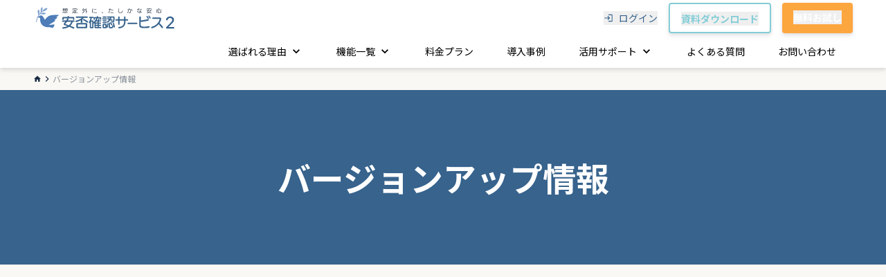

--- FILE ---
content_type: text/html; charset=utf-8
request_url: https://www.anpikakunin.com/update
body_size: 6940
content:
<!DOCTYPE html><!--767KCyoO5_UukMZtoGBmY--><html lang="ja" class="scroll-smooth"><head><meta charSet="utf-8"/><meta name="viewport" content="width=device-width, initial-scale=1"/><link rel="preload" href="/_next/static/media/ad9c66e761fed85a-s.p.bd81a64b.woff2" as="font" crossorigin="" type="font/woff2"/><link rel="stylesheet" href="/_next/static/chunks/6342492945ae0493.css" data-precedence="next"/><link rel="preload" as="script" fetchPriority="low" href="/_next/static/chunks/dc0d46adc28a6243.js"/><script src="/_next/static/chunks/fc64c39aec22f55d.js" async=""></script><script src="/_next/static/chunks/a10472c2325a0f13.js" async=""></script><script src="/_next/static/chunks/774c1e86d01f44e9.js" async=""></script><script src="/_next/static/chunks/298be9aa3d95a763.js" async=""></script><script src="/_next/static/chunks/turbopack-c4dcf6d9d65ae34f.js" async=""></script><script src="/_next/static/chunks/483a12865e0bba97.js" async=""></script><script src="/_next/static/chunks/1d3be43a6dda29b7.js" async=""></script><script src="/_next/static/chunks/a71444f5801a27e5.js" async=""></script><script src="/_next/static/chunks/f57eb9d81bfc9798.js" async=""></script><script src="/_next/static/chunks/8be14e9b3849eac4.js" async=""></script><script src="/_next/static/chunks/4360827fa4dba10b.js" async=""></script><script src="/_next/static/chunks/ddee37c777bc9c01.js" async=""></script><script src="/_next/static/chunks/ea7fd2e8948314ae.js" async=""></script><script src="/_next/static/chunks/633295f122a72fdf.js" async=""></script><link rel="preload" href="https://www.googletagmanager.com/gtm.js?id=GTM-TWCPPGS" as="script"/><meta name="next-size-adjust" content=""/><title>バージョンアップ情報 - トヨクモ 安否確認サービス2 - トヨクモ 安否確認サービス2</title><meta name="description" content="安否確認システムと言えばトヨクモの安否確認サービス2。初期費用無料、月額6,800円〜(税抜)の企業向け安否確認システム。自動送信、自動集計の安否確認サービス2。何度でも試せる30日間の無料お試しは即日提供可能"/><meta name="google-site-verification" content="15mYOtCmBrNwUk9whO4o3U128zsoIVhret2BDqMQmJA"/><meta property="og:title" content="トヨクモ 安否確認サービス2"/><meta property="og:description" content="安否確認システムと言えばトヨクモの安否確認サービス2。初期費用無料、月額6,800円〜(税抜)の企業向け安否確認システム。自動送信、自動集計の安否確認サービス2。何度でも試せる30日間の無料お試しは即日提供可能"/><meta property="og:url" content="https://www.anpikakunin.com"/><meta property="og:site_name" content="トヨクモ 安否確認サービス2"/><meta property="og:locale" content="ja"/><meta property="og:image" content="https://www.anpikakunin.com/img/OGP.png"/><meta property="og:image:width" content="1200"/><meta property="og:image:height" content="630"/><meta property="og:type" content="website"/><meta name="twitter:card" content="summary_large_image"/><meta name="twitter:title" content="トヨクモ 安否確認サービス2"/><meta name="twitter:description" content="安否確認システムと言えばトヨクモの安否確認サービス2。初期費用無料、月額6,800円〜(税抜)の企業向け安否確認システム。自動送信、自動集計の安否確認サービス2。何度でも試せる30日間の無料お試しは即日提供可能"/><meta name="twitter:image" content="https://www.anpikakunin.com/img/OGP.png"/><meta name="twitter:image:width" content="1200"/><meta name="twitter:image:height" content="630"/><script src="/_next/static/chunks/a6dad97d9634a72d.js" noModule=""></script></head><body class="noto_sans_jp_7e1e3bc2-module__EUY-7G__className antialiased"><div hidden=""><!--$--><!--/$--></div><div class="flex min-h-screen flex-col bg-gray-100"><!--$?--><template id="B:0"></template><!--/$--><main class="grow pt-[3.25rem] lg:pt-[calc(3.25rem+2.875rem)]"><div class="flex flex-wrap items-center gap-x-2 px-6 py-1 text-xs text-primary-600 lg:px-12 lg:py-2"><a class="md:hover:opacity-50" href="/"><svg stroke="currentColor" fill="currentColor" stroke-width="0" viewBox="0 0 24 24" height="1em" width="1em" xmlns="http://www.w3.org/2000/svg"><path fill="none" d="M0 0h24v24H0z"></path><path d="M10 20v-6h4v6h5v-8h3L12 3 2 12h3v8z"></path></svg></a><svg stroke="currentColor" fill="currentColor" stroke-width="0" viewBox="0 0 24 24" class="text-primary-600" height="1rem" width="1rem" xmlns="http://www.w3.org/2000/svg"><path fill="none" d="M0 0h24v24H0z"></path><path d="M10 6 8.59 7.41 13.17 12l-4.58 4.59L10 18l6-6z"></path></svg><span class="opacity-50">バージョンアップ情報</span></div><div class="px-6 py-12 lg:px-12 lg:py-24 bg-primary-400"><div class="space-y-8 text-center text-white"><h1 class="text-3xl font-bold lg:text-5xl lg:leading-tight">バージョンアップ情報</h1></div></div><div class="space-y-12 py-12 lg:space-y-24 lg:py-24"><section class="mx-auto max-w-7xl space-y-4 px-6 lg:space-y-8 lg:px-12"><iframe class="border-none" title="バージョンアップ情報" src="https://toyokumo.viewer.kintoneapp.com/public/dc1c579592b29c85a3ca2533a2ac8caf541684db?iframe=true" width="100%" height="1024" loading="lazy"></iframe></section></div><!--$--><!--/$--></main><footer class="bg-primary-600 text-xs text-gray-200"><div class="px-6 pb-[3.75rem] pt-8 lg:mx-auto lg:max-w-7xl"><nav class="hidden lg:flex lg:justify-between lg:pb-16"><div class="space-y-8"><div class="text-sm font-bold text-white">選ばれる理由</div><div class="space-y-4"><div><a class="md:hover:opacity-50" href="/why/awards">安否確認部門No.1</a></div><div><a class="md:hover:opacity-50" href="/why/visualize-bcp-awareness">自社の防災意識を自動で分析</a></div><div><a class="md:hover:opacity-50" href="/why/no-initial-cost">初期費用0円で始めやすい</a></div><div><a class="md:hover:opacity-50" href="/why/prove-robustness">もしもの時に“動く”を証明</a></div><div><a class="md:hover:opacity-50" href="/why/easy-to-use">管理も運用もカンタン</a></div><div><a class="md:hover:opacity-50" href="/why/useful-everywhere-and-always">どんな場面でも使いやすい</a></div><div><a class="md:hover:opacity-50" href="/why/bcp">BCPに必須な機能を搭載</a></div><div><a class="md:hover:opacity-50" href="/why/compare">他社と比較してわかる</a></div><div><a class="md:hover:opacity-50" href="/why/mission">開発への想い</a></div></div></div><div class="space-y-8"><div class="text-sm font-bold text-white">機能一覧</div><div class="space-y-4"><div><a class="md:hover:opacity-50" href="/function/prepare">1.災害が起こる前に</a></div><div><a class="md:hover:opacity-50" href="/function/disaster-happens">2.災害が発生したら</a></div><div><a class="md:hover:opacity-50" href="/function/confirm-safety">3.安否を確認する</a></div><div><a class="md:hover:opacity-50" href="/function/share-plans-and-instructions">4.対策指示を共有</a></div><div><a class="md:hover:opacity-50" href="/function/others">5.その他の付加機能</a></div></div></div><div class="space-y-8"><div class="text-sm font-bold text-white"><a class="md:hover:opacity-50" href="/price">料金プラン</a></div></div><div class="space-y-8"><div class="text-sm font-bold text-white"><a class="md:hover:opacity-50" href="/case">導入事例</a></div></div><div class="space-y-8"><div class="text-sm font-bold text-white">活用サポート</div><div class="space-y-4"><div><a class="md:hover:opacity-50" href="/support/introduction">導入までのスケジュール</a></div><div><a class="md:hover:opacity-50" href="/support/movies">サポート動画</a></div><div><a class="md:hover:opacity-50" href="/support/samples">安否確認メール例文</a></div><div><a href="https://bosai-times.anpikakunin.com/" target="_blank" referrerPolicy="no-referrer-when-downgrade" rel="noreferrer" class="md:hover:opacity-50"><span class="inline-flex items-center space-x-1"><span>トヨクモ防災タイムズ</span><svg stroke="currentColor" fill="currentColor" stroke-width="0" viewBox="0 0 24 24" height="16" width="16" xmlns="http://www.w3.org/2000/svg"><path fill="none" d="M0 0h24v24H0z"></path><path d="M19 19H5V5h7V3H5a2 2 0 0 0-2 2v14a2 2 0 0 0 2 2h14c1.1 0 2-.9 2-2v-7h-2v7zM14 3v2h3.59l-9.83 9.83 1.41 1.41L19 6.41V10h2V3h-7z"></path></svg></span></a></div><div><a href="https://anpi-guide.toyokumo.co.jp/" target="_blank" referrerPolicy="no-referrer-when-downgrade" rel="noreferrer" class="md:hover:opacity-50"><span class="inline-flex items-center space-x-1"><span>操作ガイド</span><svg stroke="currentColor" fill="currentColor" stroke-width="0" viewBox="0 0 24 24" height="16" width="16" xmlns="http://www.w3.org/2000/svg"><path fill="none" d="M0 0h24v24H0z"></path><path d="M19 19H5V5h7V3H5a2 2 0 0 0-2 2v14a2 2 0 0 0 2 2h14c1.1 0 2-.9 2-2v-7h-2v7zM14 3v2h3.59l-9.83 9.83 1.41 1.41L19 6.41V10h2V3h-7z"></path></svg></span></a></div><div><a href="https://faq.anpikakunin.com/" target="_blank" referrerPolicy="no-referrer-when-downgrade" rel="noreferrer" class="md:hover:opacity-50"><span class="inline-flex items-center space-x-1"><span>オンラインヘルプ</span><svg stroke="currentColor" fill="currentColor" stroke-width="0" viewBox="0 0 24 24" height="16" width="16" xmlns="http://www.w3.org/2000/svg"><path fill="none" d="M0 0h24v24H0z"></path><path d="M19 19H5V5h7V3H5a2 2 0 0 0-2 2v14a2 2 0 0 0 2 2h14c1.1 0 2-.9 2-2v-7h-2v7zM14 3v2h3.59l-9.83 9.83 1.41 1.41L19 6.41V10h2V3h-7z"></path></svg></span></a></div></div></div><div class="space-y-8"><div class="text-sm font-bold text-white"><a class="md:hover:opacity-50" href="/faq">よくある質問</a></div></div></nav><div class="lg:border-t lg:border-t-gray-200 lg:pt-6"><div class="flex flex-col items-center space-y-12 lg:flex-row lg:flex-wrap lg:justify-start lg:gap-x-7 lg:gap-y-4 lg:space-y-0"><nav class="flex flex-col items-center space-y-4 lg:flex-row lg:flex-wrap lg:gap-4 lg:space-y-0"><a class="md:hover:opacity-50" href="/terms">利用規約</a><a class="md:hover:opacity-50" href="/sla">サービス品質保証</a><a class="md:hover:opacity-50" href="/trouble">障害・メンテナンス情報</a><a class="md:hover:opacity-50" href="/update">バージョンアップ情報</a><a class="md:hover:opacity-50" href="/historical-performance">自動配信実績</a><a href="https://www.toyokumo.co.jp" target="_blank" referrerPolicy="no-referrer-when-downgrade" rel="noreferrer" class="md:hover:opacity-50"><span class="inline-flex items-center space-x-1"><span>運営会社</span><svg stroke="currentColor" fill="currentColor" stroke-width="0" viewBox="0 0 24 24" height="16" width="16" xmlns="http://www.w3.org/2000/svg"><path fill="none" d="M0 0h24v24H0z"></path><path d="M19 19H5V5h7V3H5a2 2 0 0 0-2 2v14a2 2 0 0 0 2 2h14c1.1 0 2-.9 2-2v-7h-2v7zM14 3v2h3.59l-9.83 9.83 1.41 1.41L19 6.41V10h2V3h-7z"></path></svg></span></a><a href="https://www.toyokumo.co.jp/policy" target="_blank" referrerPolicy="no-referrer-when-downgrade" rel="noreferrer" class="md:hover:opacity-50"><span class="inline-flex items-center space-x-1"><span>プライバシーポリシー</span><svg stroke="currentColor" fill="currentColor" stroke-width="0" viewBox="0 0 24 24" height="16" width="16" xmlns="http://www.w3.org/2000/svg"><path fill="none" d="M0 0h24v24H0z"></path><path d="M19 19H5V5h7V3H5a2 2 0 0 0-2 2v14a2 2 0 0 0 2 2h14c1.1 0 2-.9 2-2v-7h-2v7zM14 3v2h3.59l-9.83 9.83 1.41 1.41L19 6.41V10h2V3h-7z"></path></svg></span></a><a href="https://www.toyokumo.co.jp/category/announcement" target="_blank" referrerPolicy="no-referrer-when-downgrade" rel="noreferrer" class="md:hover:opacity-50"><span class="inline-flex items-center space-x-1"><span>プレスリリース</span><svg stroke="currentColor" fill="currentColor" stroke-width="0" viewBox="0 0 24 24" height="16" width="16" xmlns="http://www.w3.org/2000/svg"><path fill="none" d="M0 0h24v24H0z"></path><path d="M19 19H5V5h7V3H5a2 2 0 0 0-2 2v14a2 2 0 0 0 2 2h14c1.1 0 2-.9 2-2v-7h-2v7zM14 3v2h3.59l-9.83 9.83 1.41 1.41L19 6.41V10h2V3h-7z"></path></svg></span></a><a href="https://www.toyokumo.co.jp/category/articles" target="_blank" referrerPolicy="no-referrer-when-downgrade" rel="noreferrer" class="md:hover:opacity-50"><span class="inline-flex items-center space-x-1"><span>メディア掲載</span><svg stroke="currentColor" fill="currentColor" stroke-width="0" viewBox="0 0 24 24" height="16" width="16" xmlns="http://www.w3.org/2000/svg"><path fill="none" d="M0 0h24v24H0z"></path><path d="M19 19H5V5h7V3H5a2 2 0 0 0-2 2v14a2 2 0 0 0 2 2h14c1.1 0 2-.9 2-2v-7h-2v7zM14 3v2h3.59l-9.83 9.83 1.41 1.41L19 6.41V10h2V3h-7z"></path></svg></span></a></nav><div>©トヨクモ株式会社 | Toyokumo，Inc.</div></div></div></div></footer><!--$--><div class="sticky bottom-0 z-10 grid w-full grid-cols-2 gap-x-6 bg-white px-6 py-3 lg:hidden print:hidden"><a class="md:hover:opacity-70" href="/catalog"><div class="flex justify-center rounded-md border-2 border-accent-blue bg-white py-2 drop-shadow-md hover:cursor-pointer"><span class="text-sm font-bold text-accent-blue">資料ダウンロード</span></div></a><a class="md:hover:opacity-90" href="/trial"><div class="flex justify-center rounded-md bg-accent-yellow p-2 text-white drop-shadow-md hover:cursor-pointer"><span class="text-sm font-bold">無料お試し</span></div></a></div><!--/$--></div><!--$!--><template data-dgst="BAILOUT_TO_CLIENT_SIDE_RENDERING"></template><!--/$--><script>requestAnimationFrame(function(){$RT=performance.now()});</script><script src="/_next/static/chunks/dc0d46adc28a6243.js" id="_R_" async=""></script><div hidden id="S:0"><header><nav class="fixed inset-x-0 top-0 z-40 flex bg-white drop-shadow-md print:relative"><div class="mx-auto w-full flex-col justify-center px-6 lg:px-12"><div class="flex h-[3.25rem] items-center"><a href="/"><img alt="logo" loading="lazy" width="206" height="40" decoding="async" data-nimg="1" style="color:transparent" src="/logo.svg"/></a><div class="ml-auto flex space-x-6 lg:hidden"><button class="text-primary-400"><a href="https://cloud.anpikakunin.com"><div class="flex flex-col items-center"><svg stroke="currentColor" fill="currentColor" stroke-width="0" viewBox="0 0 24 24" height="14" width="14" xmlns="http://www.w3.org/2000/svg"><path fill="none" d="M0 0h24v24H0z"></path><path d="M11 7 9.6 8.4l2.6 2.6H2v2h10.2l-2.6 2.6L11 17l5-5-5-5zm9 12h-8v2h8c1.1 0 2-.9 2-2V5c0-1.1-.9-2-2-2h-8v2h8v14z"></path></svg><span class="text-xs">ログイン</span></div></a></button><button><svg stroke="currentColor" fill="currentColor" stroke-width="0" viewBox="0 0 24 24" height="28" width="28" xmlns="http://www.w3.org/2000/svg"><path fill="none" d="M0 0h24v24H0V0z"></path><path d="M3 18h18v-2H3v2zm0-5h18v-2H3v2zm0-7v2h18V6H3z"></path></svg></button></div><div class="ml-auto hidden space-x-4 lg:flex"><a class="flex items-center" href="https://cloud.anpikakunin.com"><button class="text-primary-400"><div class="flex items-center space-x-2"><svg stroke="currentColor" fill="currentColor" stroke-width="0" viewBox="0 0 24 24" height="14" width="14" xmlns="http://www.w3.org/2000/svg"><path fill="none" d="M0 0h24v24H0z"></path><path d="M11 7 9.6 8.4l2.6 2.6H2v2h10.2l-2.6 2.6L11 17l5-5-5-5zm9 12h-8v2h8c1.1 0 2-.9 2-2V5c0-1.1-.9-2-2-2h-8v2h8v14z"></path></svg><span class="text-sm">ログイン</span></div></button></a><a class="rounded border-2 border-accent-blue bg-white px-4 py-2  drop-shadow-md active:drop-shadow-none md:hover:opacity-90" href="/catalog"><button class="text-sm font-bold text-accent-blue">資料ダウンロード</button></a><a class="rounded bg-accent-yellow px-4 py-2 drop-shadow-md active:drop-shadow-none md:hover:opacity-90" href="/trial"><button class="text-sm font-bold text-white">無料お試し</button></a></div></div><div class="hidden lg:flex lg:h-[2.875rem]"><div class="ml-auto flex items-stretch"><div class="box-content border-b-2 border-transparent hover:border-accent-yellow"><div class="group relative flex h-full items-center px-6"><span class="flex items-center space-x-1"><span class="whitespace-nowrap text-sm font-normal">選ばれる理由</span><svg stroke="currentColor" fill="currentColor" stroke-width="0" viewBox="0 0 24 24" height="20" width="20" xmlns="http://www.w3.org/2000/svg"><path fill="none" d="M0 0h24v24H0z"></path><path d="M16.59 8.59 12 13.17 7.41 8.59 6 10l6 6 6-6z"></path></svg></span></div></div><div class="box-content border-b-2 border-transparent hover:border-accent-yellow"><div class="group relative flex h-full items-center px-6"><span class="flex items-center space-x-1"><span class="whitespace-nowrap text-sm font-normal">機能一覧</span><svg stroke="currentColor" fill="currentColor" stroke-width="0" viewBox="0 0 24 24" height="20" width="20" xmlns="http://www.w3.org/2000/svg"><path fill="none" d="M0 0h24v24H0z"></path><path d="M16.59 8.59 12 13.17 7.41 8.59 6 10l6 6 6-6z"></path></svg></span></div></div><div class="box-content border-b-2 border-transparent hover:border-accent-yellow"><a class="md:hover:opacity-50" href="/price"><div class="group relative flex h-full items-center px-6"><span class="whitespace-nowrap text-sm font-normal">料金プラン</span></div></a></div><div class="box-content border-b-2 border-transparent hover:border-accent-yellow"><a class="md:hover:opacity-50" href="/case"><div class="group relative flex h-full items-center px-6"><span class="whitespace-nowrap text-sm font-normal">導入事例</span></div></a></div><div class="box-content border-b-2 border-transparent hover:border-accent-yellow"><div class="group relative flex h-full items-center px-6"><span class="flex items-center space-x-1"><span class="whitespace-nowrap text-sm font-normal">活用サポート</span><svg stroke="currentColor" fill="currentColor" stroke-width="0" viewBox="0 0 24 24" height="20" width="20" xmlns="http://www.w3.org/2000/svg"><path fill="none" d="M0 0h24v24H0z"></path><path d="M16.59 8.59 12 13.17 7.41 8.59 6 10l6 6 6-6z"></path></svg></span></div></div><div class="box-content border-b-2 border-transparent hover:border-accent-yellow"><a class="md:hover:opacity-50" href="/faq"><div class="group relative flex h-full items-center px-6"><span class="whitespace-nowrap text-sm font-normal">よくある質問</span></div></a></div><div class="box-content border-b-2 border-transparent hover:border-accent-yellow"><a class="md:hover:opacity-50" href="/contact"><div class="group relative flex h-full items-center px-6"><span class="whitespace-nowrap text-sm font-normal">お問い合わせ</span></div></a></div></div></div></div></nav></header></div><script>$RB=[];$RV=function(a){$RT=performance.now();for(var b=0;b<a.length;b+=2){var c=a[b],e=a[b+1];null!==e.parentNode&&e.parentNode.removeChild(e);var f=c.parentNode;if(f){var g=c.previousSibling,h=0;do{if(c&&8===c.nodeType){var d=c.data;if("/$"===d||"/&"===d)if(0===h)break;else h--;else"$"!==d&&"$?"!==d&&"$~"!==d&&"$!"!==d&&"&"!==d||h++}d=c.nextSibling;f.removeChild(c);c=d}while(c);for(;e.firstChild;)f.insertBefore(e.firstChild,c);g.data="$";g._reactRetry&&requestAnimationFrame(g._reactRetry)}}a.length=0};
$RC=function(a,b){if(b=document.getElementById(b))(a=document.getElementById(a))?(a.previousSibling.data="$~",$RB.push(a,b),2===$RB.length&&("number"!==typeof $RT?requestAnimationFrame($RV.bind(null,$RB)):(a=performance.now(),setTimeout($RV.bind(null,$RB),2300>a&&2E3<a?2300-a:$RT+300-a)))):b.parentNode.removeChild(b)};$RC("B:0","S:0")</script><script>(self.__next_f=self.__next_f||[]).push([0])</script><script>self.__next_f.push([1,"1:\"$Sreact.fragment\"\n2:I[92337,[\"/_next/static/chunks/483a12865e0bba97.js\",\"/_next/static/chunks/1d3be43a6dda29b7.js\"],\"default\"]\n3:I[64226,[\"/_next/static/chunks/483a12865e0bba97.js\",\"/_next/static/chunks/1d3be43a6dda29b7.js\"],\"default\"]\n4:I[28475,[\"/_next/static/chunks/a71444f5801a27e5.js\",\"/_next/static/chunks/f57eb9d81bfc9798.js\",\"/_next/static/chunks/8be14e9b3849eac4.js\",\"/_next/static/chunks/4360827fa4dba10b.js\",\"/_next/static/chunks/ddee37c777bc9c01.js\"],\"default\"]\n5:I[72039,[\"/_next/static/chunks/a71444f5801a27e5.js\",\"/_next/static/chunks/f57eb9d81bfc9798.js\",\"/_next/static/chunks/ea7fd2e8948314ae.js\",\"/_next/static/chunks/4360827fa4dba10b.js\",\"/_next/static/chunks/ddee37c777bc9c01.js\"],\"Image\"]\n6:I[8331,[\"/_next/static/chunks/a71444f5801a27e5.js\",\"/_next/static/chunks/f57eb9d81bfc9798.js\",\"/_next/static/chunks/8be14e9b3849eac4.js\",\"/_next/static/chunks/4360827fa4dba10b.js\",\"/_next/static/chunks/ddee37c777bc9c01.js\",\"/_next/static/chunks/633295f122a72fdf.js\"],\"\"]\n7:I[10927,[\"/_next/static/chunks/a71444f5801a27e5.js\",\"/_next/static/chunks/f57eb9d81bfc9798.js\"],\"default\"]\n8:I[82722,[\"/_next/static/chunks/a71444f5801a27e5.js\",\"/_next/static/chunks/f57eb9d81bfc9798.js\"],\"GoogleTagManager\"]\ne:I[54354,[\"/_next/static/chunks/483a12865e0bba97.js\",\"/_next/static/chunks/1d3be43a6dda29b7.js\"],\"default\"]\n:HL[\"/_next/static/chunks/6342492945ae0493.css\",\"style\"]\n:HL[\"/_next/static/media/ad9c66e761fed85a-s.p.bd81a64b.woff2\",\"font\",{\"crossOrigin\":\"\",\"type\":\"font/woff2\"}]\n"])</script><script>self.__next_f.push([1,"0:{\"P\":null,\"b\":\"767KCyoO5-UukMZtoGBmY\",\"c\":[\"\",\"update\"],\"q\":\"\",\"i\":false,\"f\":[[[\"\",{\"children\":[\"(mainLayout)\",{\"children\":[\"update\",{\"children\":[\"__PAGE__\",{}]}]}]},\"$undefined\",\"$undefined\",true],[[\"$\",\"$1\",\"c\",{\"children\":[[[\"$\",\"link\",\"0\",{\"rel\":\"stylesheet\",\"href\":\"/_next/static/chunks/6342492945ae0493.css\",\"precedence\":\"next\",\"crossOrigin\":\"$undefined\",\"nonce\":\"$undefined\"}],[\"$\",\"script\",\"script-0\",{\"src\":\"/_next/static/chunks/a71444f5801a27e5.js\",\"async\":true,\"nonce\":\"$undefined\"}],[\"$\",\"script\",\"script-1\",{\"src\":\"/_next/static/chunks/f57eb9d81bfc9798.js\",\"async\":true,\"nonce\":\"$undefined\"}]],[\"$\",\"html\",null,{\"lang\":\"ja\",\"className\":\"scroll-smooth\",\"children\":[\"$\",\"body\",null,{\"className\":\"noto_sans_jp_7e1e3bc2-module__EUY-7G__className antialiased\",\"children\":[[\"$\",\"$L2\",null,{\"parallelRouterKey\":\"children\",\"error\":\"$undefined\",\"errorStyles\":\"$undefined\",\"errorScripts\":\"$undefined\",\"template\":[\"$\",\"$L3\",null,{}],\"templateStyles\":\"$undefined\",\"templateScripts\":\"$undefined\",\"notFound\":[[\"$\",\"$L4\",null,{\"children\":[\"$\",\"div\",null,{\"className\":\"space-y-12 py-12 lg:space-y-24 lg:py-24\",\"children\":[[\"$\",\"section\",null,{\"className\":\"mx-auto max-w-7xl space-y-4 px-6 lg:space-y-8 lg:px-12\",\"children\":[[\"$\",\"div\",null,{\"className\":\"space-y-2\",\"children\":[\"$\",\"div\",null,{\"className\":\"flex flex-col items-center gap-4\",\"children\":[[\"$\",\"$L5\",null,{\"className\":\"h-auto\",\"src\":{\"src\":\"/_next/static/media/404.2922146c.svg\",\"width\":320,\"height\":116,\"blurWidth\":0,\"blurHeight\":0},\"alt\":\"404\",\"width\":320}],[\"$\",\"$L5\",null,{\"className\":\"h-auto\",\"src\":{\"src\":\"/_next/static/media/not-found.26620fd5.svg\",\"width\":320,\"height\":48,\"blurWidth\":0,\"blurHeight\":0},\"alt\":\"Not Found\",\"width\":320}]]}]}],[\"$\",\"div\",null,{\"className\":\"space-y-2\",\"children\":[\"$\",\"div\",null,{\"className\":\"mx-auto text-center lg:font-bold\",\"children\":[\"$\",\"span\",null,{\"className\":\"text-sm lg:text-base \",\"children\":[\"お探しのページは見つかりませんでした。\",[\"$\",\"br\",null,{}],\"削除もしくは、アドレスが変更になっている可能性があります。\"]}]}]}]]}],[\"$\",\"section\",null,{\"className\":\"mx-auto max-w-7xl space-y-4 px-6 lg:space-y-8 lg:px-12\",\"children\":[\"$\",\"div\",null,{\"className\":\"w-full\",\"children\":[\"$\",\"div\",null,{\"className\":\"mx-auto w-fit\",\"children\":[\"$\",\"$L6\",null,{\"href\":\"/\",\"onClick\":\"$undefined\",\"className\":\"md:hover:opacity-70\",\"prefetch\":\"$undefined\",\"children\":[\"$\",\"div\",null,{\"className\":\"rounded-lg border border-primary-800 bg-white drop-shadow-md hover:cursor-pointer\",\"children\":[\"$\",\"div\",null,{\"className\":\"flex items-center justify-center space-x-2 p-2 pl-4 lg:py-4\",\"children\":[[\"$\",\"div\",null,{\"className\":\"font-bold lg:text-lg\",\"children\":\"TOPページに戻る\"}],[\"$\",\"svg\",null,{\"stroke\":\"currentColor\",\"fill\":\"currentColor\",\"strokeWidth\":\"0\",\"viewBox\":\"0 0 24 24\",\"children\":[\"$undefined\",[[\"$\",\"path\",\"0\",{\"fill\":\"none\",\"d\":\"M0 0h24v24H0z\",\"children\":[]}],[\"$\",\"path\",\"1\",{\"d\":\"M10 6 8.59 7.41 13.17 12l-4.58 4.59L10 18l6-6z\",\"children\":[]}]]],\"className\":\"$undefined\",\"style\":{\"color\":\"$undefined\"},\"height\":\"1.5rem\",\"width\":\"1.5rem\",\"xmlns\":\"http://www.w3.org/2000/svg\"}]]}]}]}]}]}]}]]}]}],[]],\"forbidden\":\"$undefined\",\"unauthorized\":\"$undefined\"}],[\"$\",\"$L7\",null,{}],[\"$\",\"$L8\",null,{\"gtmId\":\"GTM-TWCPPGS\"}]]}]}]]}],{\"children\":[[\"$\",\"$1\",\"c\",{\"children\":[[[\"$\",\"script\",\"script-0\",{\"src\":\"/_next/static/chunks/8be14e9b3849eac4.js\",\"async\":true,\"nonce\":\"$undefined\"}],[\"$\",\"script\",\"script-1\",{\"src\":\"/_next/static/chunks/4360827fa4dba10b.js\",\"async\":true,\"nonce\":\"$undefined\"}],[\"$\",\"script\",\"script-2\",{\"src\":\"/_next/static/chunks/ddee37c777bc9c01.js\",\"async\":true,\"nonce\":\"$undefined\"}]],[\"$\",\"$L4\",null,{\"children\":[\"$\",\"$L2\",null,{\"parallelRouterKey\":\"children\",\"error\":\"$undefined\",\"errorStyles\":\"$undefined\",\"errorScripts\":\"$undefined\",\"template\":[\"$\",\"$L3\",null,{}],\"templateStyles\":\"$undefined\",\"templateScripts\":\"$undefined\",\"notFound\":[[\"$\",\"$L4\",null,{\"children\":[\"$\",\"div\",null,{\"className\":\"space-y-12 py-12 lg:space-y-24 lg:py-24\",\"children\":[[\"$\",\"section\",null,{\"className\":\"mx-auto max-w-7xl space-y-4 px-6 lg:space-y-8 lg:px-12\",\"children\":[[\"$\",\"div\",null,{\"className\":\"space-y-2\",\"children\":[\"$\",\"div\",null,{\"className\":\"flex flex-col items-center gap-4\",\"children\":[[\"$\",\"$L5\",null,{\"className\":\"h-auto\",\"src\":\"$0:f:0:1:0:props:children:1:props:children:props:children:0:props:notFound:0:props:children:props:children:0:props:children:0:props:children:props:children:0:props:src\",\"alt\":\"404\",\"width\":320}],[\"$\",\"$L5\",null,{\"className\":\"h-auto\",\"src\":\"$0:f:0:1:0:props:children:1:props:children:props:children:0:props:notFound:0:props:children:props:children:0:props:children:0:props:children:props:children:1:props:src\",\"alt\":\"Not Found\",\"width\":320}]]}]}],[\"$\",\"div\",null,{\"className\":\"space-y-2\",\"children\":[\"$\",\"div\",null,{\"className\":\"mx-auto text-center lg:font-bold\",\"children\":[\"$\",\"span\",null,{\"className\":\"text-sm lg:text-base \",\"children\":[\"お探しのページは見つかりませんでした。\",[\"$\",\"br\",null,{}],\"削除もしくは、アドレスが変更になっている可能性があります。\"]}]}]}]]}],[\"$\",\"section\",null,{\"className\":\"mx-auto max-w-7xl space-y-4 px-6 lg:space-y-8 lg:px-12\",\"children\":[\"$\",\"div\",null,{\"className\":\"w-full\",\"children\":[\"$\",\"div\",null,{\"className\":\"mx-auto w-fit\",\"children\":[\"$\",\"$L6\",null,{\"href\":\"/\",\"onClick\":\"$undefined\",\"className\":\"md:hover:opacity-70\",\"prefetch\":\"$undefined\",\"children\":[\"$\",\"div\",null,{\"className\":\"rounded-lg border border-primary-800 bg-white drop-shadow-md hover:cursor-pointer\",\"children\":[\"$\",\"div\",null,{\"className\":\"flex items-center justify-center space-x-2 p-2 pl-4 lg:py-4\",\"children\":[\"$L9\",\"$La\"]}]}]}]}]}]}]]}]}],[]],\"forbidden\":\"$undefined\",\"unauthorized\":\"$undefined\"}]}]]}],{\"children\":[\"$Lb\",{\"children\":[\"$Lc\",{},null,false,false]},null,false,false]},null,false,false]},null,false,false],\"$Ld\",false]],\"m\":\"$undefined\",\"G\":[\"$e\",[]],\"S\":true}\n"])</script><script>self.__next_f.push([1,"f:I[66084,[\"/_next/static/chunks/a71444f5801a27e5.js\",\"/_next/static/chunks/f57eb9d81bfc9798.js\",\"/_next/static/chunks/8be14e9b3849eac4.js\",\"/_next/static/chunks/4360827fa4dba10b.js\",\"/_next/static/chunks/ddee37c777bc9c01.js\",\"/_next/static/chunks/633295f122a72fdf.js\"],\"KAppIFrame\"]\n10:I[2718,[\"/_next/static/chunks/483a12865e0bba97.js\",\"/_next/static/chunks/1d3be43a6dda29b7.js\"],\"OutletBoundary\"]\n11:\"$Sreact.suspense\"\n13:I[2718,[\"/_next/static/chunks/483a12865e0bba97.js\",\"/_next/static/chunks/1d3be43a6dda29b7.js\"],\"ViewportBoundary\"]\n15:I[2718,[\"/_next/static/chunks/483a12865e0bba97.js\",\"/_next/static/chunks/1d3be43a6dda29b7.js\"],\"MetadataBoundary\"]\n9:[\"$\",\"div\",null,{\"className\":\"font-bold lg:text-lg\",\"children\":\"TOPページに戻る\"}]\na:[\"$\",\"svg\",null,{\"stroke\":\"currentColor\",\"fill\":\"currentColor\",\"strokeWidth\":\"0\",\"viewBox\":\"0 0 24 24\",\"children\":[\"$undefined\",[[\"$\",\"path\",\"0\",{\"fill\":\"none\",\"d\":\"M0 0h24v24H0z\",\"children\":[]}],[\"$\",\"path\",\"1\",{\"d\":\"M10 6 8.59 7.41 13.17 12l-4.58 4.59L10 18l6-6z\",\"children\":[]}]]],\"className\":\"$undefined\",\"style\":{\"color\":\"$undefined\"},\"height\":\"1.5rem\",\"width\":\"1.5rem\",\"xmlns\":\"http://www.w3.org/2000/svg\"}]\nb:[\"$\",\"$1\",\"c\",{\"children\":[null,[\"$\",\"$L2\",null,{\"parallelRouterKey\":\"children\",\"error\":\"$undefined\",\"errorStyles\":\"$undefined\",\"errorScripts\":\"$undefined\",\"template\":[\"$\",\"$L3\",null,{}],\"templateStyles\":\"$undefined\",\"templateScripts\":\"$undefined\",\"notFound\":\"$undefined\",\"forbidden\":\"$undefined\",\"unauthorized\":\"$undefined\"}]]}]\n"])</script><script>self.__next_f.push([1,"c:[\"$\",\"$1\",\"c\",{\"children\":[[[\"$\",\"div\",null,{\"className\":\"flex flex-wrap items-center gap-x-2 px-6 py-1 text-xs text-primary-600 lg:px-12 lg:py-2\",\"children\":[[\"$\",\"$1\",\"0\",{\"children\":[[\"$\",\"$L6\",null,{\"href\":\"/\",\"onClick\":\"$undefined\",\"className\":\"md:hover:opacity-50\",\"prefetch\":\"$undefined\",\"children\":[\"$\",\"svg\",null,{\"stroke\":\"currentColor\",\"fill\":\"currentColor\",\"strokeWidth\":\"0\",\"viewBox\":\"0 0 24 24\",\"children\":[\"$undefined\",[[\"$\",\"path\",\"0\",{\"fill\":\"none\",\"d\":\"M0 0h24v24H0z\",\"children\":[]}],[\"$\",\"path\",\"1\",{\"d\":\"M10 20v-6h4v6h5v-8h3L12 3 2 12h3v8z\",\"children\":[]}]]],\"className\":\"$undefined\",\"style\":{\"color\":\"$undefined\"},\"height\":\"1em\",\"width\":\"1em\",\"xmlns\":\"http://www.w3.org/2000/svg\"}]}],[\"$\",\"svg\",null,{\"stroke\":\"currentColor\",\"fill\":\"currentColor\",\"strokeWidth\":\"0\",\"viewBox\":\"0 0 24 24\",\"className\":\"text-primary-600\",\"children\":[\"$undefined\",[[\"$\",\"path\",\"0\",{\"fill\":\"none\",\"d\":\"M0 0h24v24H0z\",\"children\":[]}],[\"$\",\"path\",\"1\",{\"d\":\"M10 6 8.59 7.41 13.17 12l-4.58 4.59L10 18l6-6z\",\"children\":[]}]]],\"style\":{\"color\":\"$undefined\"},\"height\":\"1rem\",\"width\":\"1rem\",\"xmlns\":\"http://www.w3.org/2000/svg\"}]]}],[\"$\",\"$1\",\"1\",{\"children\":[[\"$\",\"span\",null,{\"className\":\"opacity-50\",\"children\":\"バージョンアップ情報\"}],false]}]]}],[\"$\",\"div\",null,{\"className\":\"px-6 py-12 lg:px-12 lg:py-24 bg-primary-400\",\"children\":[\"$\",\"div\",null,{\"className\":\"space-y-8 text-center text-white\",\"children\":[\"$\",\"h1\",null,{\"className\":\"text-3xl font-bold lg:text-5xl lg:leading-tight\",\"children\":\"バージョンアップ情報\"}]}]}],[\"$\",\"div\",null,{\"className\":\"space-y-12 py-12 lg:space-y-24 lg:py-24\",\"children\":[\"$\",\"section\",null,{\"className\":\"mx-auto max-w-7xl space-y-4 px-6 lg:space-y-8 lg:px-12\",\"children\":[\"$\",\"$Lf\",null,{\"title\":\"バージョンアップ情報\",\"src\":\"https://toyokumo.viewer.kintoneapp.com/public/dc1c579592b29c85a3ca2533a2ac8caf541684db\"}]}]}]],[[\"$\",\"script\",\"script-0\",{\"src\":\"/_next/static/chunks/633295f122a72fdf.js\",\"async\":true,\"nonce\":\"$undefined\"}]],[\"$\",\"$L10\",null,{\"children\":[\"$\",\"$11\",null,{\"name\":\"Next.MetadataOutlet\",\"children\":\"$@12\"}]}]]}]\n"])</script><script>self.__next_f.push([1,"d:[\"$\",\"$1\",\"h\",{\"children\":[null,[\"$\",\"$L13\",null,{\"children\":\"$L14\"}],[\"$\",\"div\",null,{\"hidden\":true,\"children\":[\"$\",\"$L15\",null,{\"children\":[\"$\",\"$11\",null,{\"name\":\"Next.Metadata\",\"children\":\"$L16\"}]}]}],[\"$\",\"meta\",null,{\"name\":\"next-size-adjust\",\"content\":\"\"}]]}]\n"])</script><script>self.__next_f.push([1,"14:[[\"$\",\"meta\",\"0\",{\"charSet\":\"utf-8\"}],[\"$\",\"meta\",\"1\",{\"name\":\"viewport\",\"content\":\"width=device-width, initial-scale=1\"}]]\n"])</script><script>self.__next_f.push([1,"12:null\n"])</script><script>self.__next_f.push([1,"16:[[\"$\",\"title\",\"0\",{\"children\":\"バージョンアップ情報 - トヨクモ 安否確認サービス2 - トヨクモ 安否確認サービス2\"}],[\"$\",\"meta\",\"1\",{\"name\":\"description\",\"content\":\"安否確認システムと言えばトヨクモの安否確認サービス2。初期費用無料、月額6,800円〜(税抜)の企業向け安否確認システム。自動送信、自動集計の安否確認サービス2。何度でも試せる30日間の無料お試しは即日提供可能\"}],[\"$\",\"meta\",\"2\",{\"name\":\"google-site-verification\",\"content\":\"15mYOtCmBrNwUk9whO4o3U128zsoIVhret2BDqMQmJA\"}],[\"$\",\"meta\",\"3\",{\"property\":\"og:title\",\"content\":\"トヨクモ 安否確認サービス2\"}],[\"$\",\"meta\",\"4\",{\"property\":\"og:description\",\"content\":\"安否確認システムと言えばトヨクモの安否確認サービス2。初期費用無料、月額6,800円〜(税抜)の企業向け安否確認システム。自動送信、自動集計の安否確認サービス2。何度でも試せる30日間の無料お試しは即日提供可能\"}],[\"$\",\"meta\",\"5\",{\"property\":\"og:url\",\"content\":\"https://www.anpikakunin.com\"}],[\"$\",\"meta\",\"6\",{\"property\":\"og:site_name\",\"content\":\"トヨクモ 安否確認サービス2\"}],[\"$\",\"meta\",\"7\",{\"property\":\"og:locale\",\"content\":\"ja\"}],[\"$\",\"meta\",\"8\",{\"property\":\"og:image\",\"content\":\"https://www.anpikakunin.com/img/OGP.png\"}],[\"$\",\"meta\",\"9\",{\"property\":\"og:image:width\",\"content\":\"1200\"}],[\"$\",\"meta\",\"10\",{\"property\":\"og:image:height\",\"content\":\"630\"}],[\"$\",\"meta\",\"11\",{\"property\":\"og:type\",\"content\":\"website\"}],[\"$\",\"meta\",\"12\",{\"name\":\"twitter:card\",\"content\":\"summary_large_image\"}],[\"$\",\"meta\",\"13\",{\"name\":\"twitter:title\",\"content\":\"トヨクモ 安否確認サービス2\"}],[\"$\",\"meta\",\"14\",{\"name\":\"twitter:description\",\"content\":\"安否確認システムと言えばトヨクモの安否確認サービス2。初期費用無料、月額6,800円〜(税抜)の企業向け安否確認システム。自動送信、自動集計の安否確認サービス2。何度でも試せる30日間の無料お試しは即日提供可能\"}],[\"$\",\"meta\",\"15\",{\"name\":\"twitter:image\",\"content\":\"https://www.anpikakunin.com/img/OGP.png\"}],[\"$\",\"meta\",\"16\",{\"name\":\"twitter:image:width\",\"content\":\"1200\"}],[\"$\",\"meta\",\"17\",{\"name\":\"twitter:image:height\",\"content\":\"630\"}]]\n"])</script></body></html>

--- FILE ---
content_type: application/javascript; charset=utf-8
request_url: https://www.anpikakunin.com/_next/static/chunks/ddee37c777bc9c01.js
body_size: 43051
content:
(globalThis.TURBOPACK||(globalThis.TURBOPACK=[])).push(["object"==typeof document?document.currentScript:void 0,89945,t=>{"use strict";var e,i,s=/^((children|dangerouslySetInnerHTML|key|ref|autoFocus|defaultValue|defaultChecked|innerHTML|suppressContentEditableWarning|suppressHydrationWarning|valueLink|accept|acceptCharset|accessKey|action|allow|allowUserMedia|allowPaymentRequest|allowFullScreen|allowTransparency|alt|async|autoComplete|autoPlay|capture|cellPadding|cellSpacing|challenge|charSet|checked|cite|classID|className|cols|colSpan|content|contentEditable|contextMenu|controls|controlsList|coords|crossOrigin|data|dateTime|decoding|default|defer|dir|disabled|disablePictureInPicture|download|draggable|encType|form|formAction|formEncType|formMethod|formNoValidate|formTarget|frameBorder|headers|height|hidden|high|href|hrefLang|htmlFor|httpEquiv|id|inputMode|integrity|is|keyParams|keyType|kind|label|lang|list|loading|loop|low|marginHeight|marginWidth|max|maxLength|media|mediaGroup|method|min|minLength|multiple|muted|name|nonce|noValidate|open|optimum|pattern|placeholder|playsInline|poster|preload|profile|radioGroup|readOnly|referrerPolicy|rel|required|reversed|role|rows|rowSpan|sandbox|scope|scoped|scrolling|seamless|selected|shape|size|sizes|slot|span|spellCheck|src|srcDoc|srcLang|srcSet|start|step|style|summary|tabIndex|target|title|type|useMap|value|width|wmode|wrap|about|datatype|inlist|prefix|property|resource|typeof|vocab|autoCapitalize|autoCorrect|autoSave|color|inert|itemProp|itemScope|itemType|itemID|itemRef|on|results|security|unselectable|accentHeight|accumulate|additive|alignmentBaseline|allowReorder|alphabetic|amplitude|arabicForm|ascent|attributeName|attributeType|autoReverse|azimuth|baseFrequency|baselineShift|baseProfile|bbox|begin|bias|by|calcMode|capHeight|clip|clipPathUnits|clipPath|clipRule|colorInterpolation|colorInterpolationFilters|colorProfile|colorRendering|contentScriptType|contentStyleType|cursor|cx|cy|d|decelerate|descent|diffuseConstant|direction|display|divisor|dominantBaseline|dur|dx|dy|edgeMode|elevation|enableBackground|end|exponent|externalResourcesRequired|fill|fillOpacity|fillRule|filter|filterRes|filterUnits|floodColor|floodOpacity|focusable|fontFamily|fontSize|fontSizeAdjust|fontStretch|fontStyle|fontVariant|fontWeight|format|from|fr|fx|fy|g1|g2|glyphName|glyphOrientationHorizontal|glyphOrientationVertical|glyphRef|gradientTransform|gradientUnits|hanging|horizAdvX|horizOriginX|ideographic|imageRendering|in|in2|intercept|k|k1|k2|k3|k4|kernelMatrix|kernelUnitLength|kerning|keyPoints|keySplines|keyTimes|lengthAdjust|letterSpacing|lightingColor|limitingConeAngle|local|markerEnd|markerMid|markerStart|markerHeight|markerUnits|markerWidth|mask|maskContentUnits|maskUnits|mathematical|mode|numOctaves|offset|opacity|operator|order|orient|orientation|origin|overflow|overlinePosition|overlineThickness|panose1|paintOrder|pathLength|patternContentUnits|patternTransform|patternUnits|pointerEvents|points|pointsAtX|pointsAtY|pointsAtZ|preserveAlpha|preserveAspectRatio|primitiveUnits|r|radius|refX|refY|renderingIntent|repeatCount|repeatDur|requiredExtensions|requiredFeatures|restart|result|rotate|rx|ry|scale|seed|shapeRendering|slope|spacing|specularConstant|specularExponent|speed|spreadMethod|startOffset|stdDeviation|stemh|stemv|stitchTiles|stopColor|stopOpacity|strikethroughPosition|strikethroughThickness|string|stroke|strokeDasharray|strokeDashoffset|strokeLinecap|strokeLinejoin|strokeMiterlimit|strokeOpacity|strokeWidth|surfaceScale|systemLanguage|tableValues|targetX|targetY|textAnchor|textDecoration|textRendering|textLength|to|transform|u1|u2|underlinePosition|underlineThickness|unicode|unicodeBidi|unicodeRange|unitsPerEm|vAlphabetic|vHanging|vIdeographic|vMathematical|values|vectorEffect|version|vertAdvY|vertOriginX|vertOriginY|viewBox|viewTarget|visibility|widths|wordSpacing|writingMode|x|xHeight|x1|x2|xChannelSelector|xlinkActuate|xlinkArcrole|xlinkHref|xlinkRole|xlinkShow|xlinkTitle|xlinkType|xmlBase|xmlns|xmlnsXlink|xmlLang|xmlSpace|y|y1|y2|yChannelSelector|z|zoomAndPan|for|class|autofocus)|(([Dd][Aa][Tt][Aa]|[Aa][Rr][Ii][Aa]|x)-.*))$/,n=(e=function(t){return s.test(t)||111===t.charCodeAt(0)&&110===t.charCodeAt(1)&&91>t.charCodeAt(2)},i={},function(t){return void 0===i[t]&&(i[t]=e(t)),i[t]});t.s(["default",0,n],89945)},41743,t=>{"use strict";let e,i,s;var n,r,o,a=t.i(80506),l=t.i(59325),h=t.i(8331),u=t.i(58294),c=t.i(47056),d=t.i(778),p=t.i(52792);t.i(27171);let m=(0,d.createContext)(null);function f(t){let e=(0,d.useRef)(null);return null===e.current&&(e.current=t()),e.current}var g=d;let v=(0,d.createContext)({transformPagePoint:t=>t,isStatic:!1,reducedMotion:"never"});class y extends g.Component{getSnapshotBeforeUpdate(t){let e=this.props.childRef.current;if(e&&t.isPresent&&!this.props.isPresent){let t=this.props.sizeRef.current;t.height=e.offsetHeight||0,t.width=e.offsetWidth||0,t.top=e.offsetTop,t.left=e.offsetLeft}return null}componentDidUpdate(){}render(){return this.props.children}}function x({children:t,isPresent:e}){let i=(0,g.useId)(),s=(0,g.useRef)(null),n=(0,g.useRef)({width:0,height:0,top:0,left:0}),{nonce:r}=(0,g.useContext)(v);return(0,g.useInsertionEffect)(()=>{let{width:t,height:o,top:a,left:l}=n.current;if(e||!s.current||!t||!o)return;s.current.dataset.motionPopId=i;let h=document.createElement("style");return r&&(h.nonce=r),document.head.appendChild(h),h.sheet&&h.sheet.insertRule(`
          [data-motion-pop-id="${i}"] {
            position: absolute !important;
            width: ${t}px !important;
            height: ${o}px !important;
            top: ${a}px !important;
            left: ${l}px !important;
          }
        `),()=>{document.head.removeChild(h)}},[e]),(0,a.jsx)(y,{isPresent:e,childRef:s,sizeRef:n,children:g.cloneElement(t,{ref:s})})}let w=({children:t,initial:e,isPresent:i,onExitComplete:s,custom:n,presenceAffectsLayout:r,mode:o})=>{let l=f(b),h=(0,d.useId)(),u=(0,d.useCallback)(t=>{for(let e of(l.set(t,!0),l.values()))if(!e)return;s&&s()},[l,s]),c=(0,d.useMemo)(()=>({id:h,initial:e,isPresent:i,custom:n,onExitComplete:u,register:t=>(l.set(t,!1),()=>l.delete(t))}),r?[Math.random(),u]:[i,u]);return(0,d.useMemo)(()=>{l.forEach((t,e)=>l.set(e,!1))},[i]),d.useEffect(()=>{i||l.size||!s||s()},[i]),"popLayout"===o&&(t=(0,a.jsx)(x,{isPresent:i,children:t})),(0,a.jsx)(m.Provider,{value:c,children:t})};function b(){return new Map}let P=(0,d.createContext)({}),T=t=>t;function A(t){let e;return()=>(void 0===e&&(e=t()),e)}let S=(t,e,i)=>{let s=e-t;return 0===s?1:(i-t)/s},j=t=>1e3*t,C=t=>t.key||"";function E(t){let e=[];return d.Children.forEach(t,t=>{(0,d.isValidElement)(t)&&e.push(t)}),e}let M="undefined"!=typeof window,k=M?d.useLayoutEffect:d.useEffect,V=({children:t,exitBeforeEnter:e,custom:i,initial:s=!0,onExitComplete:n,presenceAffectsLayout:r=!0,mode:o="sync"})=>{T(!e,"Replace exitBeforeEnter with mode='wait'");let l=(0,d.useMemo)(()=>E(t),[t]),h=l.map(C),u=(0,d.useRef)(!0),c=(0,d.useRef)(l),p=f(()=>new Map),[m,g]=(0,d.useState)(l),[v,y]=(0,d.useState)(l);k(()=>{u.current=!1,c.current=l;for(let t=0;t<v.length;t++){let e=C(v[t]);h.includes(e)?p.delete(e):!0!==p.get(e)&&p.set(e,!1)}},[v,h.length,h.join("-")]);let x=[];if(l!==m){let t=[...l];for(let e=0;e<v.length;e++){let i=v[e],s=C(i);h.includes(s)||(t.splice(e,0,i),x.push(i))}"wait"===o&&x.length&&(t=x),y(E(t)),g(l);return}let{forceRender:b}=(0,d.useContext)(P);return(0,a.jsx)(a.Fragment,{children:v.map(t=>{let e=C(t),d=l===v||h.includes(e);return(0,a.jsx)(w,{isPresent:d,initial:(!u.current||!!s)&&void 0,custom:d?void 0:i,presenceAffectsLayout:r,mode:o,onExitComplete:d?void 0:()=>{if(!p.has(e))return;p.set(e,!0);let t=!0;p.forEach(e=>{e||(t=!1)}),t&&(null==b||b(),y(c.current),n&&n())},children:t},e)})})};function R(t){return null!==t&&"object"==typeof t&&"function"==typeof t.start}let D=t=>Array.isArray(t);function L(t,e){if(!Array.isArray(e))return!1;let i=e.length;if(i!==t.length)return!1;for(let s=0;s<i;s++)if(e[s]!==t[s])return!1;return!0}function F(t){return"string"==typeof t||Array.isArray(t)}function O(t){let e=[{},{}];return null==t||t.values.forEach((t,i)=>{e[0][i]=t.get(),e[1][i]=t.getVelocity()}),e}function N(t,e,i,s){if("function"==typeof e){let[n,r]=O(s);e=e(void 0!==i?i:t.custom,n,r)}if("string"==typeof e&&(e=t.variants&&t.variants[e]),"function"==typeof e){let[n,r]=O(s);e=e(void 0!==i?i:t.custom,n,r)}return e}function I(t,e,i){let s=t.getProps();return N(s,e,void 0!==i?i:s.custom,t)}let B=["animate","whileInView","whileFocus","whileHover","whileTap","whileDrag","exit"],U=["initial",...B],$=A(()=>void 0!==window.ScrollTimeline);class z{constructor(t){this.stop=()=>this.runAll("stop"),this.animations=t.filter(Boolean)}get finished(){return Promise.all(this.animations.map(t=>"finished"in t?t.finished:t))}getAll(t){return this.animations[0][t]}setAll(t,e){for(let i=0;i<this.animations.length;i++)this.animations[i][t]=e}attachTimeline(t,e){let i=this.animations.map(i=>$()&&i.attachTimeline?i.attachTimeline(t):e(i));return()=>{i.forEach((t,e)=>{t&&t(),this.animations[e].stop()})}}get time(){return this.getAll("time")}set time(t){this.setAll("time",t)}get speed(){return this.getAll("speed")}set speed(t){this.setAll("speed",t)}get startTime(){return this.getAll("startTime")}get duration(){let t=0;for(let e=0;e<this.animations.length;e++)t=Math.max(t,this.animations[e].duration);return t}runAll(t){this.animations.forEach(e=>e[t]())}flatten(){this.runAll("flatten")}play(){this.runAll("play")}pause(){this.runAll("pause")}cancel(){this.runAll("cancel")}complete(){this.runAll("complete")}}class W extends z{then(t,e){return Promise.all(this.animations).then(t).catch(e)}}function _(t,e){return t?t[e]||t.default||t:void 0}function H(t){let e=0,i=t.next(e);for(;!i.done&&e<2e4;)e+=50,i=t.next(e);return e>=2e4?1/0:e}function X(t){return"function"==typeof t}function Y(t,e){t.timeline=e,t.onfinish=null}let K=t=>Array.isArray(t)&&"number"==typeof t[0],q,G=(i=A(()=>{try{document.createElement("div").animate({opacity:0},{easing:"linear(0, 1)"})}catch(t){return!1}return!0}),()=>{var t;return null!=(t=q)?t:i()}),Z=(t,e,i=10)=>{let s="",n=Math.max(Math.round(e/i),2);for(let e=0;e<n;e++)s+=t(S(0,n-1,e))+", ";return`linear(${s.substring(0,s.length-2)})`},J=([t,e,i,s])=>`cubic-bezier(${t}, ${e}, ${i}, ${s})`,Q={linear:"linear",ease:"ease",easeIn:"ease-in",easeOut:"ease-out",easeInOut:"ease-in-out",circIn:J([0,.65,.55,1]),circOut:J([.55,0,1,.45]),backIn:J([.31,.01,.66,-.59]),backOut:J([.33,1.53,.69,.99])},tt={x:!1,y:!1};function te(t,e){let i=function(t,e,i){if(t instanceof Element)return[t];if("string"==typeof t){let e=document.querySelectorAll(t);return e?Array.from(e):[]}return Array.from(t)}(t),s=new AbortController;return[i,{passive:!0,...e,signal:s.signal},()=>s.abort()]}function ti(t){return e=>{"touch"===e.pointerType||tt.x||tt.y||t(e)}}let ts=t=>"mouse"===t.pointerType?"number"!=typeof t.button||t.button<=0:!1!==t.isPrimary,tn=new WeakSet;function tr(t){return e=>{"Enter"===e.key&&t(e)}}function to(t,e){t.dispatchEvent(new PointerEvent("pointer"+e,{isPrimary:!0,bubbles:!0}))}let ta=new Set(["BUTTON","INPUT","SELECT","TEXTAREA","A"]),tl=(t,e)=>!!e&&(t===e||tl(t,e.parentElement));function th(t){return ts(t)&&!(tt.x||tt.y)}let tu=["transformPerspective","x","y","z","translateX","translateY","translateZ","scale","scaleX","scaleY","rotate","rotateX","rotateY","rotateZ","skew","skewX","skewY"],tc=new Set(tu),td=t=>D(t)?t[t.length-1]||0:t,tp=["read","resolveKeyframes","update","preRender","render","postRender"];function tm(t,e){let i=!1,s=!0,n={delta:0,timestamp:0,isProcessing:!1},r=()=>i=!0,o=tp.reduce((t,e)=>(t[e]=function(t){let e=new Set,i=new Set,s=!1,n=!1,r=new WeakSet,o={delta:0,timestamp:0,isProcessing:!1};function a(e){r.has(e)&&(l.schedule(e),t()),e(o)}let l={schedule:(t,n=!1,o=!1)=>{let a=o&&s?e:i;return n&&r.add(t),a.has(t)||a.add(t),t},cancel:t=>{i.delete(t),r.delete(t)},process:t=>{if(o=t,s){n=!0;return}s=!0,[e,i]=[i,e],e.forEach(a),e.clear(),s=!1,n&&(n=!1,l.process(t))}};return l}(r),t),{}),{read:a,resolveKeyframes:l,update:h,preRender:u,render:c,postRender:d}=o,p=()=>{let r=performance.now();i=!1,n.delta=s?1e3/60:Math.max(Math.min(r-n.timestamp,40),1),n.timestamp=r,n.isProcessing=!0,a.process(n),l.process(n),h.process(n),u.process(n),c.process(n),d.process(n),n.isProcessing=!1,i&&e&&(s=!1,t(p))};return{schedule:tp.reduce((e,r)=>{let a=o[r];return e[r]=(e,r=!1,o=!1)=>(!i&&(i=!0,s=!0,n.isProcessing||t(p)),a.schedule(e,r,o)),e},{}),cancel:t=>{for(let e=0;e<tp.length;e++)o[tp[e]].cancel(t)},state:n,steps:o}}let{schedule:tf,cancel:tg,state:tv,steps:ty}=tm("undefined"!=typeof requestAnimationFrame?requestAnimationFrame:T,!0);function tx(){e=void 0}let tw={now:()=>(void 0===e&&tw.set(tv.isProcessing?tv.timestamp:performance.now()),e),set:t=>{e=t,queueMicrotask(tx)}};function tb(t,e){-1===t.indexOf(e)&&t.push(e)}function tP(t,e){let i=t.indexOf(e);i>-1&&t.splice(i,1)}class tT{constructor(){this.subscriptions=[]}add(t){return tb(this.subscriptions,t),()=>tP(this.subscriptions,t)}notify(t,e,i){let s=this.subscriptions.length;if(s)if(1===s)this.subscriptions[0](t,e,i);else for(let n=0;n<s;n++){let s=this.subscriptions[n];s&&s(t,e,i)}}getSize(){return this.subscriptions.length}clear(){this.subscriptions.length=0}}class tA{constructor(t,e={}){this.version="11.16.0",this.canTrackVelocity=null,this.events={},this.updateAndNotify=(t,e=!0)=>{let i=tw.now();this.updatedAt!==i&&this.setPrevFrameValue(),this.prev=this.current,this.setCurrent(t),this.current!==this.prev&&this.events.change&&this.events.change.notify(this.current),e&&this.events.renderRequest&&this.events.renderRequest.notify(this.current)},this.hasAnimated=!1,this.setCurrent(t),this.owner=e.owner}setCurrent(t){this.current=t,this.updatedAt=tw.now(),null===this.canTrackVelocity&&void 0!==t&&(this.canTrackVelocity=!isNaN(parseFloat(this.current)))}setPrevFrameValue(t=this.current){this.prevFrameValue=t,this.prevUpdatedAt=this.updatedAt}onChange(t){return this.on("change",t)}on(t,e){this.events[t]||(this.events[t]=new tT);let i=this.events[t].add(e);return"change"===t?()=>{i(),tf.read(()=>{this.events.change.getSize()||this.stop()})}:i}clearListeners(){for(let t in this.events)this.events[t].clear()}attach(t,e){this.passiveEffect=t,this.stopPassiveEffect=e}set(t,e=!0){e&&this.passiveEffect?this.passiveEffect(t,this.updateAndNotify):this.updateAndNotify(t,e)}setWithVelocity(t,e,i){this.set(e),this.prev=void 0,this.prevFrameValue=t,this.prevUpdatedAt=this.updatedAt-i}jump(t,e=!0){this.updateAndNotify(t),this.prev=t,this.prevUpdatedAt=this.prevFrameValue=void 0,e&&this.stop(),this.stopPassiveEffect&&this.stopPassiveEffect()}get(){return s&&s.push(this),this.current}getPrevious(){return this.prev}getVelocity(){var t;let e=tw.now();if(!this.canTrackVelocity||void 0===this.prevFrameValue||e-this.updatedAt>30)return 0;let i=Math.min(this.updatedAt-this.prevUpdatedAt,30);return t=parseFloat(this.current)-parseFloat(this.prevFrameValue),i?1e3/i*t:0}start(t){return this.stop(),new Promise(e=>{this.hasAnimated=!0,this.animation=t(e),this.events.animationStart&&this.events.animationStart.notify()}).then(()=>{this.events.animationComplete&&this.events.animationComplete.notify(),this.clearAnimation()})}stop(){this.animation&&(this.animation.stop(),this.events.animationCancel&&this.events.animationCancel.notify()),this.clearAnimation()}isAnimating(){return!!this.animation}clearAnimation(){delete this.animation}destroy(){this.clearListeners(),this.stop(),this.stopPassiveEffect&&this.stopPassiveEffect()}}function tS(t,e){return new tA(t,e)}let tj=t=>!!(t&&t.getVelocity);function tC(t,e){let i=t.getValue("willChange");if(tj(i)&&i.add)return i.add(e)}let tE=t=>t.replace(/([a-z])([A-Z])/gu,"$1-$2").toLowerCase(),tM="data-"+tE("framerAppearId"),tk=(t,e,i)=>(((1-3*i+3*e)*t+(3*i-6*e))*t+3*e)*t;function tV(t,e,i,s){return t===e&&i===s?T:n=>0===n||1===n?n:tk(function(t,e,i,s,n){let r,o,a=0;do(r=tk(o=e+(i-e)/2,s,n)-t)>0?i=o:e=o;while(Math.abs(r)>1e-7&&++a<12)return o}(n,0,1,t,i),e,s)}let tR=t=>e=>e<=.5?t(2*e)/2:(2-t(2*(1-e)))/2,tD=t=>e=>1-t(1-e),tL=tV(.33,1.53,.69,.99),tF=tD(tL),tO=tR(tF),tN=t=>(t*=2)<1?.5*tF(t):.5*(2-Math.pow(2,-10*(t-1))),tI=t=>1-Math.sin(Math.acos(t)),tB=tD(tI),tU=tR(tI),t$=t=>e=>"string"==typeof e&&e.startsWith(t),tz=t$("--"),tW=t$("var(--"),t_=t=>!!tW(t)&&tH.test(t.split("/*")[0].trim()),tH=/var\(--(?:[\w-]+\s*|[\w-]+\s*,(?:\s*[^)(\s]|\s*\((?:[^)(]|\([^)(]*\))*\))+\s*)\)$/iu,tX=/^var\(--(?:([\w-]+)|([\w-]+), ?([a-zA-Z\d ()%#.,-]+))\)/u,tY=(t,e,i)=>i>e?e:i<t?t:i,tK={test:t=>"number"==typeof t,parse:parseFloat,transform:t=>t},tq={...tK,transform:t=>tY(0,1,t)},tG={...tK,default:1},tZ=t=>({test:e=>"string"==typeof e&&e.endsWith(t)&&1===e.split(" ").length,parse:parseFloat,transform:e=>`${e}${t}`}),tJ=tZ("deg"),tQ=tZ("%"),t0=tZ("px"),t1=tZ("vh"),t2=tZ("vw"),t5={...tQ,parse:t=>tQ.parse(t)/100,transform:t=>tQ.transform(100*t)},t3=new Set(["width","height","top","left","right","bottom","x","y","translateX","translateY"]),t4=t=>t===tK||t===t0,t9=(t,e)=>parseFloat(t.split(", ")[e]),t6=(t,e)=>(i,{transform:s})=>{if("none"===s||!s)return 0;let n=s.match(/^matrix3d\((.+)\)$/u);if(n)return t9(n[1],e);{let e=s.match(/^matrix\((.+)\)$/u);return e?t9(e[1],t):0}},t7=new Set(["x","y","z"]),t8=tu.filter(t=>!t7.has(t)),et={width:({x:t},{paddingLeft:e="0",paddingRight:i="0"})=>t.max-t.min-parseFloat(e)-parseFloat(i),height:({y:t},{paddingTop:e="0",paddingBottom:i="0"})=>t.max-t.min-parseFloat(e)-parseFloat(i),top:(t,{top:e})=>parseFloat(e),left:(t,{left:e})=>parseFloat(e),bottom:({y:t},{top:e})=>parseFloat(e)+(t.max-t.min),right:({x:t},{left:e})=>parseFloat(e)+(t.max-t.min),x:t6(4,13),y:t6(5,14)};et.translateX=et.x,et.translateY=et.y;let ee=t=>e=>e.test(t),ei=[tK,t0,tQ,tJ,t2,t1,{test:t=>"auto"===t,parse:t=>t}],es=t=>ei.find(ee(t)),en=new Set,er=!1,eo=!1;function ea(){if(eo){let t=Array.from(en).filter(t=>t.needsMeasurement),e=new Set(t.map(t=>t.element)),i=new Map;e.forEach(t=>{let e,s=(e=[],t8.forEach(i=>{let s=t.getValue(i);void 0!==s&&(e.push([i,s.get()]),s.set(+!!i.startsWith("scale")))}),e);s.length&&(i.set(t,s),t.render())}),t.forEach(t=>t.measureInitialState()),e.forEach(t=>{t.render();let e=i.get(t);e&&e.forEach(([e,i])=>{var s;null==(s=t.getValue(e))||s.set(i)})}),t.forEach(t=>t.measureEndState()),t.forEach(t=>{void 0!==t.suspendedScrollY&&window.scrollTo(0,t.suspendedScrollY)})}eo=!1,er=!1,en.forEach(t=>t.complete()),en.clear()}function el(){en.forEach(t=>{t.readKeyframes(),t.needsMeasurement&&(eo=!0)})}class eh{constructor(t,e,i,s,n,r=!1){this.isComplete=!1,this.isAsync=!1,this.needsMeasurement=!1,this.isScheduled=!1,this.unresolvedKeyframes=[...t],this.onComplete=e,this.name=i,this.motionValue=s,this.element=n,this.isAsync=r}scheduleResolve(){this.isScheduled=!0,this.isAsync?(en.add(this),er||(er=!0,tf.read(el),tf.resolveKeyframes(ea))):(this.readKeyframes(),this.complete())}readKeyframes(){let{unresolvedKeyframes:t,name:e,element:i,motionValue:s}=this;for(let n=0;n<t.length;n++)if(null===t[n])if(0===n){let n=null==s?void 0:s.get(),r=t[t.length-1];if(void 0!==n)t[0]=n;else if(i&&e){let s=i.readValue(e,r);null!=s&&(t[0]=s)}void 0===t[0]&&(t[0]=r),s&&void 0===n&&s.set(t[0])}else t[n]=t[n-1]}setFinalKeyframe(){}measureInitialState(){}renderEndStyles(){}measureEndState(){}complete(){this.isComplete=!0,this.onComplete(this.unresolvedKeyframes,this.finalKeyframe),en.delete(this)}cancel(){this.isComplete||(this.isScheduled=!1,en.delete(this))}resume(){this.isComplete||this.scheduleResolve()}}let eu=t=>Math.round(1e5*t)/1e5,ec=/-?(?:\d+(?:\.\d+)?|\.\d+)/gu,ed=/^(?:#[\da-f]{3,8}|(?:rgb|hsl)a?\((?:-?[\d.]+%?[,\s]+){2}-?[\d.]+%?\s*(?:[,/]\s*)?(?:\b\d+(?:\.\d+)?|\.\d+)?%?\))$/iu,ep=(t,e)=>i=>!!("string"==typeof i&&ed.test(i)&&i.startsWith(t)||e&&null!=i&&Object.prototype.hasOwnProperty.call(i,e)),em=(t,e,i)=>s=>{if("string"!=typeof s)return s;let[n,r,o,a]=s.match(ec);return{[t]:parseFloat(n),[e]:parseFloat(r),[i]:parseFloat(o),alpha:void 0!==a?parseFloat(a):1}},ef={...tK,transform:t=>Math.round(tY(0,255,t))},eg={test:ep("rgb","red"),parse:em("red","green","blue"),transform:({red:t,green:e,blue:i,alpha:s=1})=>"rgba("+ef.transform(t)+", "+ef.transform(e)+", "+ef.transform(i)+", "+eu(tq.transform(s))+")"},ev={test:ep("#"),parse:function(t){let e="",i="",s="",n="";return t.length>5?(e=t.substring(1,3),i=t.substring(3,5),s=t.substring(5,7),n=t.substring(7,9)):(e=t.substring(1,2),i=t.substring(2,3),s=t.substring(3,4),n=t.substring(4,5),e+=e,i+=i,s+=s,n+=n),{red:parseInt(e,16),green:parseInt(i,16),blue:parseInt(s,16),alpha:n?parseInt(n,16)/255:1}},transform:eg.transform},ey={test:ep("hsl","hue"),parse:em("hue","saturation","lightness"),transform:({hue:t,saturation:e,lightness:i,alpha:s=1})=>"hsla("+Math.round(t)+", "+tQ.transform(eu(e))+", "+tQ.transform(eu(i))+", "+eu(tq.transform(s))+")"},ex={test:t=>eg.test(t)||ev.test(t)||ey.test(t),parse:t=>eg.test(t)?eg.parse(t):ey.test(t)?ey.parse(t):ev.parse(t),transform:t=>"string"==typeof t?t:t.hasOwnProperty("red")?eg.transform(t):ey.transform(t)},ew=/(?:#[\da-f]{3,8}|(?:rgb|hsl)a?\((?:-?[\d.]+%?[,\s]+){2}-?[\d.]+%?\s*(?:[,/]\s*)?(?:\b\d+(?:\.\d+)?|\.\d+)?%?\))/giu,eb="number",eP="color",eT=/var\s*\(\s*--(?:[\w-]+\s*|[\w-]+\s*,(?:\s*[^)(\s]|\s*\((?:[^)(]|\([^)(]*\))*\))+\s*)\)|#[\da-f]{3,8}|(?:rgb|hsl)a?\((?:-?[\d.]+%?[,\s]+){2}-?[\d.]+%?\s*(?:[,/]\s*)?(?:\b\d+(?:\.\d+)?|\.\d+)?%?\)|-?(?:\d+(?:\.\d+)?|\.\d+)/giu;function eA(t){let e=t.toString(),i=[],s={color:[],number:[],var:[]},n=[],r=0,o=e.replace(eT,t=>(ex.test(t)?(s.color.push(r),n.push(eP),i.push(ex.parse(t))):t.startsWith("var(")?(s.var.push(r),n.push("var"),i.push(t)):(s.number.push(r),n.push(eb),i.push(parseFloat(t))),++r,"${}")).split("${}");return{values:i,split:o,indexes:s,types:n}}function eS(t){return eA(t).values}function ej(t){let{split:e,types:i}=eA(t),s=e.length;return t=>{let n="";for(let r=0;r<s;r++)if(n+=e[r],void 0!==t[r]){let e=i[r];e===eb?n+=eu(t[r]):e===eP?n+=ex.transform(t[r]):n+=t[r]}return n}}let eC=t=>"number"==typeof t?0:t,eE={test:function(t){var e,i;return isNaN(t)&&"string"==typeof t&&((null==(e=t.match(ec))?void 0:e.length)||0)+((null==(i=t.match(ew))?void 0:i.length)||0)>0},parse:eS,createTransformer:ej,getAnimatableNone:function(t){let e=eS(t);return ej(t)(e.map(eC))}},eM=new Set(["brightness","contrast","saturate","opacity"]);function ek(t){let[e,i]=t.slice(0,-1).split("(");if("drop-shadow"===e)return t;let[s]=i.match(ec)||[];if(!s)return t;let n=i.replace(s,""),r=+!!eM.has(e);return s!==i&&(r*=100),e+"("+r+n+")"}let eV=/\b([a-z-]*)\(.*?\)/gu,eR={...eE,getAnimatableNone:t=>{let e=t.match(eV);return e?e.map(ek).join(" "):t}},eD={...tK,transform:Math.round},eL={borderWidth:t0,borderTopWidth:t0,borderRightWidth:t0,borderBottomWidth:t0,borderLeftWidth:t0,borderRadius:t0,radius:t0,borderTopLeftRadius:t0,borderTopRightRadius:t0,borderBottomRightRadius:t0,borderBottomLeftRadius:t0,width:t0,maxWidth:t0,height:t0,maxHeight:t0,top:t0,right:t0,bottom:t0,left:t0,padding:t0,paddingTop:t0,paddingRight:t0,paddingBottom:t0,paddingLeft:t0,margin:t0,marginTop:t0,marginRight:t0,marginBottom:t0,marginLeft:t0,backgroundPositionX:t0,backgroundPositionY:t0,rotate:tJ,rotateX:tJ,rotateY:tJ,rotateZ:tJ,scale:tG,scaleX:tG,scaleY:tG,scaleZ:tG,skew:tJ,skewX:tJ,skewY:tJ,distance:t0,translateX:t0,translateY:t0,translateZ:t0,x:t0,y:t0,z:t0,perspective:t0,transformPerspective:t0,opacity:tq,originX:t5,originY:t5,originZ:t0,zIndex:eD,size:t0,fillOpacity:tq,strokeOpacity:tq,numOctaves:eD},eF={...eL,color:ex,backgroundColor:ex,outlineColor:ex,fill:ex,stroke:ex,borderColor:ex,borderTopColor:ex,borderRightColor:ex,borderBottomColor:ex,borderLeftColor:ex,filter:eR,WebkitFilter:eR},eO=t=>eF[t];function eN(t,e){let i=eO(t);return i!==eR&&(i=eE),i.getAnimatableNone?i.getAnimatableNone(e):void 0}let eI=new Set(["auto","none","0"]);class eB extends eh{constructor(t,e,i,s,n){super(t,e,i,s,n,!0)}readKeyframes(){let{unresolvedKeyframes:t,element:e,name:i}=this;if(!e||!e.current)return;super.readKeyframes();for(let i=0;i<t.length;i++){let s=t[i];if("string"==typeof s&&t_(s=s.trim())){let n=function t(e,i,s=1){T(s<=4,`Max CSS variable fallback depth detected in property "${e}". This may indicate a circular fallback dependency.`);let[n,r]=function(t){let e=tX.exec(t);if(!e)return[,];let[,i,s,n]=e;return[`--${null!=i?i:s}`,n]}(e);if(!n)return;let o=window.getComputedStyle(i).getPropertyValue(n);if(o){let t=o.trim();return/^-?(?:\d+(?:\.\d+)?|\.\d+)$/u.test(t)?parseFloat(t):t}return t_(r)?t(r,i,s+1):r}(s,e.current);void 0!==n&&(t[i]=n),i===t.length-1&&(this.finalKeyframe=s)}}if(this.resolveNoneKeyframes(),!t3.has(i)||2!==t.length)return;let[s,n]=t,r=es(s),o=es(n);if(r!==o)if(t4(r)&&t4(o))for(let e=0;e<t.length;e++){let i=t[e];"string"==typeof i&&(t[e]=parseFloat(i))}else this.needsMeasurement=!0}resolveNoneKeyframes(){let{unresolvedKeyframes:t,name:e}=this,i=[];for(let e=0;e<t.length;e++)(function(t){if("number"==typeof t)return 0===t;if(null===t)return!0;return"none"===t||"0"===t||/^0[^.\s]+$/u.test(t)})(t[e])&&i.push(e);i.length&&function(t,e,i){let s,n=0;for(;n<t.length&&!s;){let e=t[n];"string"==typeof e&&!eI.has(e)&&eA(e).values.length&&(s=t[n]),n++}if(s&&i)for(let n of e)t[n]=eN(i,s)}(t,i,e)}measureInitialState(){let{element:t,unresolvedKeyframes:e,name:i}=this;if(!t||!t.current)return;"height"===i&&(this.suspendedScrollY=window.pageYOffset),this.measuredOrigin=et[i](t.measureViewportBox(),window.getComputedStyle(t.current)),e[0]=this.measuredOrigin;let s=e[e.length-1];void 0!==s&&t.getValue(i,s).jump(s,!1)}measureEndState(){var t;let{element:e,name:i,unresolvedKeyframes:s}=this;if(!e||!e.current)return;let n=e.getValue(i);n&&n.jump(this.measuredOrigin,!1);let r=s.length-1,o=s[r];s[r]=et[i](e.measureViewportBox(),window.getComputedStyle(e.current)),null!==o&&void 0===this.finalKeyframe&&(this.finalKeyframe=o),(null==(t=this.removedTransforms)?void 0:t.length)&&this.removedTransforms.forEach(([t,i])=>{e.getValue(t).set(i)}),this.resolveNoneKeyframes()}}let eU=(t,e)=>"zIndex"!==e&&!!("number"==typeof t||Array.isArray(t)||"string"==typeof t&&(eE.test(t)||"0"===t)&&!t.startsWith("url(")),e$=t=>null!==t;function ez(t,{repeat:e,repeatType:i="loop"},s){let n=t.filter(e$),r=e&&"loop"!==i&&e%2==1?0:n.length-1;return r&&void 0!==s?s:n[r]}class eW{constructor({autoplay:t=!0,delay:e=0,type:i="keyframes",repeat:s=0,repeatDelay:n=0,repeatType:r="loop",...o}){this.isStopped=!1,this.hasAttemptedResolve=!1,this.createdAt=tw.now(),this.options={autoplay:t,delay:e,type:i,repeat:s,repeatDelay:n,repeatType:r,...o},this.updateFinishedPromise()}calcStartTime(){return this.resolvedAt&&this.resolvedAt-this.createdAt>40?this.resolvedAt:this.createdAt}get resolved(){return this._resolved||this.hasAttemptedResolve||(el(),ea()),this._resolved}onKeyframesResolved(t,e){this.resolvedAt=tw.now(),this.hasAttemptedResolve=!0;let{name:i,type:s,velocity:n,delay:r,onComplete:o,onUpdate:a,isGenerator:l}=this.options;if(!l&&!function(t,e,i,s){let n=t[0];if(null===n)return!1;if("display"===e||"visibility"===e)return!0;let r=t[t.length-1],o=eU(n,e),a=eU(r,e);return T(o===a,`You are trying to animate ${e} from "${n}" to "${r}". ${n} is not an animatable value - to enable this animation set ${n} to a value animatable to ${r} via the \`style\` property.`),!!o&&!!a&&(function(t){let e=t[0];if(1===t.length)return!0;for(let i=0;i<t.length;i++)if(t[i]!==e)return!0}(t)||("spring"===i||X(i))&&s)}(t,i,s,n))if(r)this.options.duration=0;else{null==a||a(ez(t,this.options,e)),null==o||o(),this.resolveFinishedPromise();return}let h=this.initPlayback(t,e);!1!==h&&(this._resolved={keyframes:t,finalKeyframe:e,...h},this.onPostResolved())}onPostResolved(){}then(t,e){return this.currentFinishedPromise.then(t,e)}flatten(){this.options.type="keyframes",this.options.ease="linear"}updateFinishedPromise(){this.currentFinishedPromise=new Promise(t=>{this.resolveFinishedPromise=t})}}let e_=(t,e,i)=>t+(e-t)*i;function eH(t,e,i){return(i<0&&(i+=1),i>1&&(i-=1),i<1/6)?t+(e-t)*6*i:i<.5?e:i<2/3?t+(e-t)*(2/3-i)*6:t}function eX(t,e){return i=>i>0?e:t}let eY=(t,e,i)=>{let s=t*t,n=i*(e*e-s)+s;return n<0?0:Math.sqrt(n)},eK=[ev,eg,ey];function eq(t){let e=eK.find(e=>e.test(t));if(T(!!e,`'${t}' is not an animatable color. Use the equivalent color code instead.`),!e)return!1;let i=e.parse(t);return e===ey&&(i=function({hue:t,saturation:e,lightness:i,alpha:s}){t/=360,i/=100;let n=0,r=0,o=0;if(e/=100){let s=i<.5?i*(1+e):i+e-i*e,a=2*i-s;n=eH(a,s,t+1/3),r=eH(a,s,t),o=eH(a,s,t-1/3)}else n=r=o=i;return{red:Math.round(255*n),green:Math.round(255*r),blue:Math.round(255*o),alpha:s}}(i)),i}let eG=(t,e)=>{let i=eq(t),s=eq(e);if(!i||!s)return eX(t,e);let n={...i};return t=>(n.red=eY(i.red,s.red,t),n.green=eY(i.green,s.green,t),n.blue=eY(i.blue,s.blue,t),n.alpha=e_(i.alpha,s.alpha,t),eg.transform(n))},eZ=(t,e)=>i=>e(t(i)),eJ=(...t)=>t.reduce(eZ),eQ=new Set(["none","hidden"]);function e0(t,e){return i=>e_(t,e,i)}function e1(t){return"number"==typeof t?e0:"string"==typeof t?t_(t)?eX:ex.test(t)?eG:e3:Array.isArray(t)?e2:"object"==typeof t?ex.test(t)?eG:e5:eX}function e2(t,e){let i=[...t],s=i.length,n=t.map((t,i)=>e1(t)(t,e[i]));return t=>{for(let e=0;e<s;e++)i[e]=n[e](t);return i}}function e5(t,e){let i={...t,...e},s={};for(let n in i)void 0!==t[n]&&void 0!==e[n]&&(s[n]=e1(t[n])(t[n],e[n]));return t=>{for(let e in s)i[e]=s[e](t);return i}}let e3=(t,e)=>{let i=eE.createTransformer(e),s=eA(t),n=eA(e);if(!(s.indexes.var.length===n.indexes.var.length&&s.indexes.color.length===n.indexes.color.length&&s.indexes.number.length>=n.indexes.number.length))return T(!0,`Complex values '${t}' and '${e}' too different to mix. Ensure all colors are of the same type, and that each contains the same quantity of number and color values. Falling back to instant transition.`),eX(t,e);if(eQ.has(t)&&!n.values.length||eQ.has(e)&&!s.values.length)return eQ.has(t)?i=>i<=0?t:e:i=>i>=1?e:t;return eJ(e2(function(t,e){var i;let s=[],n={color:0,var:0,number:0};for(let r=0;r<e.values.length;r++){let o=e.types[r],a=t.indexes[o][n[o]],l=null!=(i=t.values[a])?i:0;s[r]=l,n[o]++}return s}(s,n),n.values),i)};function e4(t,e,i){return"number"==typeof t&&"number"==typeof e&&"number"==typeof i?e_(t,e,i):e1(t)(t,e)}function e9(t,e,i){var s,n;let r=Math.max(e-5,0);return s=i-t(r),(n=e-r)?1e3/n*s:0}let e6=.01,e7=2,e8=.005,it=.5;function ie(t,e){return t*Math.sqrt(1-e*e)}let ii=["duration","bounce"],is=["stiffness","damping","mass"];function ir(t,e){return e.some(e=>void 0!==t[e])}function io(t=.3,e=.3){let i,s="object"!=typeof t?{visualDuration:t,keyframes:[0,1],bounce:e}:t,{restSpeed:n,restDelta:r}=s,o=s.keyframes[0],a=s.keyframes[s.keyframes.length-1],l={done:!1,value:o},{stiffness:h,damping:u,mass:c,duration:d,velocity:p,isResolvedFromDuration:m}=function(t){let e={velocity:0,stiffness:100,damping:10,mass:1,isResolvedFromDuration:!1,...t};if(!ir(t,is)&&ir(t,ii))if(t.visualDuration){let i=2*Math.PI/(1.2*t.visualDuration),s=i*i,n=2*tY(.05,1,1-(t.bounce||0))*Math.sqrt(s);e={...e,mass:1,stiffness:s,damping:n}}else{let i=function({duration:t=800,bounce:e=.3,velocity:i=0,mass:s=1}){let n,r;T(t<=j(10),"Spring duration must be 10 seconds or less");let o=1-e;o=tY(.05,1,o),t=tY(.01,10,t/1e3),o<1?(n=e=>{let s=e*o,n=s*t;return .001-(s-i)/ie(e,o)*Math.exp(-n)},r=e=>{let s=e*o*t,r=Math.pow(o,2)*Math.pow(e,2)*t,a=Math.exp(-s),l=ie(Math.pow(e,2),o);return(s*i+i-r)*a*(-n(e)+.001>0?-1:1)/l}):(n=e=>-.001+Math.exp(-e*t)*((e-i)*t+1),r=e=>t*t*(i-e)*Math.exp(-e*t));let a=function(t,e,i){let s=i;for(let i=1;i<12;i++)s-=t(s)/e(s);return s}(n,r,5/t);if(t=j(t),isNaN(a))return{stiffness:100,damping:10,duration:t};{let e=Math.pow(a,2)*s;return{stiffness:e,damping:2*o*Math.sqrt(s*e),duration:t}}}(t);(e={...e,...i,mass:1}).isResolvedFromDuration=!0}return e}({...s,velocity:-((s.velocity||0)/1e3)}),f=p||0,g=u/(2*Math.sqrt(h*c)),v=a-o,y=Math.sqrt(h/c)/1e3,x=5>Math.abs(v);if(n||(n=x?e6:e7),r||(r=x?e8:it),g<1){let t=ie(y,g);i=e=>a-Math.exp(-g*y*e)*((f+g*y*v)/t*Math.sin(t*e)+v*Math.cos(t*e))}else if(1===g)i=t=>a-Math.exp(-y*t)*(v+(f+y*v)*t);else{let t=y*Math.sqrt(g*g-1);i=e=>{let i=Math.exp(-g*y*e),s=Math.min(t*e,300);return a-i*((f+g*y*v)*Math.sinh(s)+t*v*Math.cosh(s))/t}}let w={calculatedDuration:m&&d||null,next:t=>{let e=i(t);if(m)l.done=t>=d;else{let s=0;g<1&&(s=0===t?j(f):e9(i,t,e));let o=Math.abs(a-e)<=r;l.done=Math.abs(s)<=n&&o}return l.value=l.done?a:e,l},toString:()=>{let t=Math.min(H(w),2e4),e=Z(e=>w.next(t*e).value,t,30);return t+"ms "+e}};return w}function ia({keyframes:t,velocity:e=0,power:i=.8,timeConstant:s=325,bounceDamping:n=10,bounceStiffness:r=500,modifyTarget:o,min:a,max:l,restDelta:h=.5,restSpeed:u}){let c,d,p=t[0],m={done:!1,value:p},f=i*e,g=p+f,v=void 0===o?g:o(g);v!==g&&(f=v-p);let y=t=>-f*Math.exp(-t/s),x=t=>v+y(t),w=t=>{let e=y(t),i=x(t);m.done=Math.abs(e)<=h,m.value=m.done?v:i},b=t=>{let e;if(e=m.value,void 0!==a&&e<a||void 0!==l&&e>l){var i;c=t,d=io({keyframes:[m.value,(i=m.value,void 0===a?l:void 0===l||Math.abs(a-i)<Math.abs(l-i)?a:l)],velocity:e9(x,t,m.value),damping:n,stiffness:r,restDelta:h,restSpeed:u})}};return b(0),{calculatedDuration:null,next:t=>{let e=!1;return(d||void 0!==c||(e=!0,w(t),b(t)),void 0!==c&&t>=c)?d.next(t-c):(e||w(t),m)}}}let il=tV(.42,0,1,1),ih=tV(0,0,.58,1),iu=tV(.42,0,.58,1),ic={linear:T,easeIn:il,easeInOut:iu,easeOut:ih,circIn:tI,circInOut:tU,circOut:tB,backIn:tF,backInOut:tO,backOut:tL,anticipate:tN},id=t=>{if(K(t)){T(4===t.length,"Cubic bezier arrays must contain four numerical values.");let[e,i,s,n]=t;return tV(e,i,s,n)}return"string"==typeof t?(T(void 0!==ic[t],`Invalid easing type '${t}'`),ic[t]):t};function ip({duration:t=300,keyframes:e,times:i,ease:s="easeInOut"}){var n;let r,o=Array.isArray(s)&&"number"!=typeof s[0]?s.map(id):id(s),a={done:!1,value:e[0]},l=function(t,e,{clamp:i=!0,ease:s,mixer:n}={}){let r=t.length;if(T(r===e.length,"Both input and output ranges must be the same length"),1===r)return()=>e[0];if(2===r&&t[0]===t[1])return()=>e[1];t[0]>t[r-1]&&(t=[...t].reverse(),e=[...e].reverse());let o=function(t,e,i){let s=[],n=i||e4,r=t.length-1;for(let i=0;i<r;i++){let r=n(t[i],t[i+1]);e&&(r=eJ(Array.isArray(e)?e[i]||T:e,r)),s.push(r)}return s}(e,s,n),a=o.length,l=e=>{let i=0;if(a>1)for(;i<t.length-2&&!(e<t[i+1]);i++);let s=S(t[i],t[i+1],e);return o[i](s)};return i?e=>l(tY(t[0],t[r-1],e)):l}((n=i&&i.length===e.length?i:(!function(t,e){let i=t[t.length-1];for(let s=1;s<=e;s++){let n=S(0,e,s);t.push(e_(i,1,n))}}(r=[0],e.length-1),r),n.map(e=>e*t)),e,{ease:Array.isArray(o)?o:e.map(()=>o||iu).splice(0,e.length-1)});return{calculatedDuration:t,next:e=>(a.value=l(e),a.done=e>=t,a)}}let im=t=>{let e=({timestamp:e})=>t(e);return{start:()=>tf.update(e,!0),stop:()=>tg(e),now:()=>tv.isProcessing?tv.timestamp:tw.now()}},ig={decay:ia,inertia:ia,tween:ip,keyframes:ip,spring:io},iv=t=>t/100;class iy extends eW{constructor(t){super(t),this.holdTime=null,this.cancelTime=null,this.currentTime=0,this.playbackSpeed=1,this.pendingPlayState="running",this.startTime=null,this.state="idle",this.stop=()=>{if(this.resolver.cancel(),this.isStopped=!0,"idle"===this.state)return;this.teardown();let{onStop:t}=this.options;t&&t()};const{name:e,motionValue:i,element:s,keyframes:n}=this.options,r=(null==s?void 0:s.KeyframeResolver)||eh,o=(t,e)=>this.onKeyframesResolved(t,e);this.resolver=new r(n,o,e,i,s),this.resolver.scheduleResolve()}flatten(){super.flatten(),this._resolved&&Object.assign(this._resolved,this.initPlayback(this._resolved.keyframes))}initPlayback(t){let e,i,{type:s="keyframes",repeat:n=0,repeatDelay:r=0,repeatType:o,velocity:a=0}=this.options,l=X(s)?s:ig[s]||ip;l!==ip&&"number"!=typeof t[0]&&(e=eJ(iv,e4(t[0],t[1])),t=[0,100]);let h=l({...this.options,keyframes:t});"mirror"===o&&(i=l({...this.options,keyframes:[...t].reverse(),velocity:-a})),null===h.calculatedDuration&&(h.calculatedDuration=H(h));let{calculatedDuration:u}=h,c=u+r;return{generator:h,mirroredGenerator:i,mapPercentToKeyframes:e,calculatedDuration:u,resolvedDuration:c,totalDuration:c*(n+1)-r}}onPostResolved(){let{autoplay:t=!0}=this.options;this.play(),"paused"!==this.pendingPlayState&&t?this.state=this.pendingPlayState:this.pause()}tick(t,e=!1){let{resolved:i}=this;if(!i){let{keyframes:t}=this.options;return{done:!0,value:t[t.length-1]}}let{finalKeyframe:s,generator:n,mirroredGenerator:r,mapPercentToKeyframes:o,keyframes:a,calculatedDuration:l,totalDuration:h,resolvedDuration:u}=i;if(null===this.startTime)return n.next(0);let{delay:c,repeat:d,repeatType:p,repeatDelay:m,onUpdate:f}=this.options;this.speed>0?this.startTime=Math.min(this.startTime,t):this.speed<0&&(this.startTime=Math.min(t-h/this.speed,this.startTime)),e?this.currentTime=t:null!==this.holdTime?this.currentTime=this.holdTime:this.currentTime=Math.round(t-this.startTime)*this.speed;let g=this.currentTime-c*(this.speed>=0?1:-1),v=this.speed>=0?g<0:g>h;this.currentTime=Math.max(g,0),"finished"===this.state&&null===this.holdTime&&(this.currentTime=h);let y=this.currentTime,x=n;if(d){let t=Math.min(this.currentTime,h)/u,e=Math.floor(t),i=t%1;!i&&t>=1&&(i=1),1===i&&e--,(e=Math.min(e,d+1))%2&&("reverse"===p?(i=1-i,m&&(i-=m/u)):"mirror"===p&&(x=r)),y=tY(0,1,i)*u}let w=v?{done:!1,value:a[0]}:x.next(y);o&&(w.value=o(w.value));let{done:b}=w;v||null===l||(b=this.speed>=0?this.currentTime>=h:this.currentTime<=0);let P=null===this.holdTime&&("finished"===this.state||"running"===this.state&&b);return P&&void 0!==s&&(w.value=ez(a,this.options,s)),f&&f(w.value),P&&this.finish(),w}get duration(){let{resolved:t}=this;return t?t.calculatedDuration/1e3:0}get time(){return this.currentTime/1e3}set time(t){t=j(t),this.currentTime=t,null!==this.holdTime||0===this.speed?this.holdTime=t:this.driver&&(this.startTime=this.driver.now()-t/this.speed)}get speed(){return this.playbackSpeed}set speed(t){let e=this.playbackSpeed!==t;this.playbackSpeed=t,e&&(this.time=this.currentTime/1e3)}play(){if(this.resolver.isScheduled||this.resolver.resume(),!this._resolved){this.pendingPlayState="running";return}if(this.isStopped)return;let{driver:t=im,onPlay:e,startTime:i}=this.options;this.driver||(this.driver=t(t=>this.tick(t))),e&&e();let s=this.driver.now();null!==this.holdTime?this.startTime=s-this.holdTime:this.startTime?"finished"===this.state&&(this.startTime=s):this.startTime=null!=i?i:this.calcStartTime(),"finished"===this.state&&this.updateFinishedPromise(),this.cancelTime=this.startTime,this.holdTime=null,this.state="running",this.driver.start()}pause(){var t;if(!this._resolved){this.pendingPlayState="paused";return}this.state="paused",this.holdTime=null!=(t=this.currentTime)?t:0}complete(){"running"!==this.state&&this.play(),this.pendingPlayState=this.state="finished",this.holdTime=null}finish(){this.teardown(),this.state="finished";let{onComplete:t}=this.options;t&&t()}cancel(){null!==this.cancelTime&&this.tick(this.cancelTime),this.teardown(),this.updateFinishedPromise()}teardown(){this.state="idle",this.stopDriver(),this.resolveFinishedPromise(),this.updateFinishedPromise(),this.startTime=this.cancelTime=null,this.resolver.cancel()}stopDriver(){this.driver&&(this.driver.stop(),this.driver=void 0)}sample(t){return this.startTime=0,this.tick(t,!0)}}let ix=new Set(["opacity","clipPath","filter","transform"]),iw=A(()=>Object.hasOwnProperty.call(Element.prototype,"animate")),ib={anticipate:tN,backInOut:tO,circInOut:tU};class iP extends eW{constructor(t){super(t);const{name:e,motionValue:i,element:s,keyframes:n}=this.options;this.resolver=new eB(n,(t,e)=>this.onKeyframesResolved(t,e),e,i,s),this.resolver.scheduleResolve()}initPlayback(t,e){var i,s;let{duration:n=300,times:r,ease:o,type:a,motionValue:l,name:h,startTime:u}=this.options;if(!(null==(i=l.owner)?void 0:i.current))return!1;if("string"==typeof o&&G()&&o in ib&&(o=ib[o]),X((s=this.options).type)||"spring"===s.type||!function t(e){return!!("function"==typeof e&&G()||!e||"string"==typeof e&&(e in Q||G())||K(e)||Array.isArray(e)&&e.every(t))}(s.ease)){let{onComplete:e,onUpdate:i,motionValue:s,element:l,...h}=this.options,u=function(t,e){let i=new iy({...e,keyframes:t,repeat:0,delay:0,isGenerator:!0}),s={done:!1,value:t[0]},n=[],r=0;for(;!s.done&&r<2e4;)n.push((s=i.sample(r)).value),r+=10;return{times:void 0,keyframes:n,duration:r-10,ease:"linear"}}(t,h);1===(t=u.keyframes).length&&(t[1]=t[0]),n=u.duration,r=u.times,o=u.ease,a="keyframes"}let c=function(t,e,i,{delay:s=0,duration:n=300,repeat:r=0,repeatType:o="loop",ease:a="easeInOut",times:l}={}){let h={[e]:i};l&&(h.offset=l);let u=function t(e,i){if(e)return"function"==typeof e&&G()?Z(e,i):K(e)?J(e):Array.isArray(e)?e.map(e=>t(e,i)||Q.easeOut):Q[e]}(a,n);return Array.isArray(u)&&(h.easing=u),t.animate(h,{delay:s,duration:n,easing:Array.isArray(u)?"linear":u,fill:"both",iterations:r+1,direction:"reverse"===o?"alternate":"normal"})}(l.owner.current,h,t,{...this.options,duration:n,times:r,ease:o});return c.startTime=null!=u?u:this.calcStartTime(),this.pendingTimeline?(Y(c,this.pendingTimeline),this.pendingTimeline=void 0):c.onfinish=()=>{let{onComplete:i}=this.options;l.set(ez(t,this.options,e)),i&&i(),this.cancel(),this.resolveFinishedPromise()},{animation:c,duration:n,times:r,type:a,ease:o,keyframes:t}}get duration(){let{resolved:t}=this;if(!t)return 0;let{duration:e}=t;return e/1e3}get time(){let{resolved:t}=this;if(!t)return 0;let{animation:e}=t;return(e.currentTime||0)/1e3}set time(t){let{resolved:e}=this;if(!e)return;let{animation:i}=e;i.currentTime=j(t)}get speed(){let{resolved:t}=this;if(!t)return 1;let{animation:e}=t;return e.playbackRate}set speed(t){let{resolved:e}=this;if(!e)return;let{animation:i}=e;i.playbackRate=t}get state(){let{resolved:t}=this;if(!t)return"idle";let{animation:e}=t;return e.playState}get startTime(){let{resolved:t}=this;if(!t)return null;let{animation:e}=t;return e.startTime}attachTimeline(t){if(this._resolved){let{resolved:e}=this;if(!e)return T;let{animation:i}=e;Y(i,t)}else this.pendingTimeline=t;return T}play(){if(this.isStopped)return;let{resolved:t}=this;if(!t)return;let{animation:e}=t;"finished"===e.playState&&this.updateFinishedPromise(),e.play()}pause(){let{resolved:t}=this;if(!t)return;let{animation:e}=t;e.pause()}stop(){if(this.resolver.cancel(),this.isStopped=!0,"idle"===this.state)return;this.resolveFinishedPromise(),this.updateFinishedPromise();let{resolved:t}=this;if(!t)return;let{animation:e,keyframes:i,duration:s,type:n,ease:r,times:o}=t;if("idle"===e.playState||"finished"===e.playState)return;if(this.time){let{motionValue:t,onUpdate:e,onComplete:a,element:l,...h}=this.options,u=new iy({...h,keyframes:i,duration:s,type:n,ease:r,times:o,isGenerator:!0}),c=j(this.time);t.setWithVelocity(u.sample(c-10).value,u.sample(c).value,10)}let{onStop:a}=this.options;a&&a(),this.cancel()}complete(){let{resolved:t}=this;t&&t.animation.finish()}cancel(){let{resolved:t}=this;t&&t.animation.cancel()}static supports(t){let{motionValue:e,name:i,repeatDelay:s,repeatType:n,damping:r,type:o}=t;return iw()&&i&&ix.has(i)&&e&&e.owner&&e.owner.current instanceof HTMLElement&&!e.owner.getProps().onUpdate&&!s&&"mirror"!==n&&0!==r&&"inertia"!==o}}let iT={type:"spring",stiffness:500,damping:25,restSpeed:10},iA={type:"keyframes",duration:.8},iS={type:"keyframes",ease:[.25,.1,.35,1],duration:.3},ij=(t,e,i,s={},n,r)=>o=>{let a=_(s,t)||{},l=a.delay||s.delay||0,{elapsed:h=0}=s;h-=j(l);let u={keyframes:Array.isArray(i)?i:[null,i],ease:"easeOut",velocity:e.getVelocity(),...a,delay:-h,onUpdate:t=>{e.set(t),a.onUpdate&&a.onUpdate(t)},onComplete:()=>{o(),a.onComplete&&a.onComplete()},name:t,motionValue:e,element:r?void 0:n};!function({when:t,delay:e,delayChildren:i,staggerChildren:s,staggerDirection:n,repeat:r,repeatType:o,repeatDelay:a,from:l,elapsed:h,...u}){return!!Object.keys(u).length}(a)&&(u={...u,...((t,{keyframes:e})=>e.length>2?iA:tc.has(t)?t.startsWith("scale")?{type:"spring",stiffness:550,damping:0===e[1]?2*Math.sqrt(550):30,restSpeed:10}:iT:iS)(t,u)}),u.duration&&(u.duration=j(u.duration)),u.repeatDelay&&(u.repeatDelay=j(u.repeatDelay)),void 0!==u.from&&(u.keyframes[0]=u.from);let c=!1;if(!1!==u.type&&(0!==u.duration||u.repeatDelay)||(u.duration=0,0===u.delay&&(c=!0)),c&&!r&&void 0!==e.get()){let t=ez(u.keyframes,a);if(void 0!==t)return tf.update(()=>{u.onUpdate(t),u.onComplete()}),new W([])}return!r&&iP.supports(u)?new iP(u):new iy(u)};function iC(t,e,{delay:i=0,transitionOverride:s,type:n}={}){var r;let{transition:o=t.getDefaultTransition(),transitionEnd:a,...l}=e;s&&(o=s);let h=[],u=n&&t.animationState&&t.animationState.getState()[n];for(let e in l){let s=t.getValue(e,null!=(r=t.latestValues[e])?r:null),n=l[e];if(void 0===n||u&&function({protectedKeys:t,needsAnimating:e},i){let s=t.hasOwnProperty(i)&&!0!==e[i];return e[i]=!1,s}(u,e))continue;let a={delay:i,..._(o||{},e)},c=!1;if(window.MotionHandoffAnimation){let i=t.props[tM];if(i){let t=window.MotionHandoffAnimation(i,e,tf);null!==t&&(a.startTime=t,c=!0)}}tC(t,e),s.start(ij(e,s,n,t.shouldReduceMotion&&tc.has(e)?{type:!1}:a,t,c));let d=s.animation;d&&h.push(d)}return a&&Promise.all(h).then(()=>{tf.update(()=>{a&&function(t,e){let{transitionEnd:i={},transition:s={},...n}=I(t,e)||{};for(let e in n={...n,...i}){let i=td(n[e]);t.hasValue(e)?t.getValue(e).set(i):t.addValue(e,tS(i))}}(t,a)})}),h}function iE(t,e,i={}){var s;let n=I(t,e,"exit"===i.type?null==(s=t.presenceContext)?void 0:s.custom:void 0),{transition:r=t.getDefaultTransition()||{}}=n||{};i.transitionOverride&&(r=i.transitionOverride);let o=n?()=>Promise.all(iC(t,n,i)):()=>Promise.resolve(),a=t.variantChildren&&t.variantChildren.size?(s=0)=>{let{delayChildren:n=0,staggerChildren:o,staggerDirection:a}=r;return function(t,e,i=0,s=0,n=1,r){let o=[],a=(t.variantChildren.size-1)*s,l=1===n?(t=0)=>t*s:(t=0)=>a-t*s;return Array.from(t.variantChildren).sort(iM).forEach((t,s)=>{t.notify("AnimationStart",e),o.push(iE(t,e,{...r,delay:i+l(s)}).then(()=>t.notify("AnimationComplete",e)))}),Promise.all(o)}(t,e,n+s,o,a,i)}:()=>Promise.resolve(),{when:l}=r;if(!l)return Promise.all([o(),a(i.delay)]);{let[t,e]="beforeChildren"===l?[o,a]:[a,o];return t().then(()=>e())}}function iM(t,e){return t.sortNodePosition(e)}let ik=U.length,iV=[...B].reverse(),iR=B.length;function iD(t=!1){return{isActive:t,protectedKeys:{},needsAnimating:{},prevResolvedValues:{}}}function iL(){return{animate:iD(!0),whileInView:iD(),whileHover:iD(),whileTap:iD(),whileDrag:iD(),whileFocus:iD(),exit:iD()}}class iF{constructor(t){this.isMounted=!1,this.node=t}update(){}}let iO=0;function iN(t,e,i,s={passive:!0}){return t.addEventListener(e,i,s),()=>t.removeEventListener(e,i)}function iI(t){return{point:{x:t.pageX,y:t.pageY}}}function iB(t,e,i,s){return iN(t,e,t=>ts(t)&&i(t,iI(t)),s)}let iU=(t,e)=>Math.abs(t-e);class i${constructor(t,e,{transformPagePoint:i,contextWindow:s,dragSnapToOrigin:n=!1}={}){if(this.startEvent=null,this.lastMoveEvent=null,this.lastMoveEventInfo=null,this.handlers={},this.contextWindow=window,this.updatePoint=()=>{var t,e;if(!(this.lastMoveEvent&&this.lastMoveEventInfo))return;let i=i_(this.lastMoveEventInfo,this.history),s=null!==this.startEvent,n=(t=i.offset,e={x:0,y:0},Math.sqrt(iU(t.x,e.x)**2+iU(t.y,e.y)**2)>=3);if(!s&&!n)return;let{point:r}=i,{timestamp:o}=tv;this.history.push({...r,timestamp:o});let{onStart:a,onMove:l}=this.handlers;s||(a&&a(this.lastMoveEvent,i),this.startEvent=this.lastMoveEvent),l&&l(this.lastMoveEvent,i)},this.handlePointerMove=(t,e)=>{this.lastMoveEvent=t,this.lastMoveEventInfo=iz(e,this.transformPagePoint),tf.update(this.updatePoint,!0)},this.handlePointerUp=(t,e)=>{this.end();let{onEnd:i,onSessionEnd:s,resumeAnimation:n}=this.handlers;if(this.dragSnapToOrigin&&n&&n(),!(this.lastMoveEvent&&this.lastMoveEventInfo))return;let r=i_("pointercancel"===t.type?this.lastMoveEventInfo:iz(e,this.transformPagePoint),this.history);this.startEvent&&i&&i(t,r),s&&s(t,r)},!ts(t))return;this.dragSnapToOrigin=n,this.handlers=e,this.transformPagePoint=i,this.contextWindow=s||window;const r=iz(iI(t),this.transformPagePoint),{point:o}=r,{timestamp:a}=tv;this.history=[{...o,timestamp:a}];const{onSessionStart:l}=e;l&&l(t,i_(r,this.history)),this.removeListeners=eJ(iB(this.contextWindow,"pointermove",this.handlePointerMove),iB(this.contextWindow,"pointerup",this.handlePointerUp),iB(this.contextWindow,"pointercancel",this.handlePointerUp))}updateHandlers(t){this.handlers=t}end(){this.removeListeners&&this.removeListeners(),tg(this.updatePoint)}}function iz(t,e){return e?{point:e(t.point)}:t}function iW(t,e){return{x:t.x-e.x,y:t.y-e.y}}function i_({point:t},e){return{point:t,delta:iW(t,iH(e)),offset:iW(t,e[0]),velocity:function(t,e){if(t.length<2)return{x:0,y:0};let i=t.length-1,s=null,n=iH(t);for(;i>=0&&(s=t[i],!(n.timestamp-s.timestamp>j(.1)));)i--;if(!s)return{x:0,y:0};let r=(n.timestamp-s.timestamp)/1e3;if(0===r)return{x:0,y:0};let o={x:(n.x-s.x)/r,y:(n.y-s.y)/r};return o.x===1/0&&(o.x=0),o.y===1/0&&(o.y=0),o}(e,.1)}}function iH(t){return t[t.length-1]}function iX(t){return t&&"object"==typeof t&&Object.prototype.hasOwnProperty.call(t,"current")}function iY(t){return t.max-t.min}function iK(t,e,i,s=.5){t.origin=s,t.originPoint=e_(e.min,e.max,t.origin),t.scale=iY(i)/iY(e),t.translate=e_(i.min,i.max,t.origin)-t.originPoint,(t.scale>=.9999&&t.scale<=1.0001||isNaN(t.scale))&&(t.scale=1),(t.translate>=-.01&&t.translate<=.01||isNaN(t.translate))&&(t.translate=0)}function iq(t,e,i,s){iK(t.x,e.x,i.x,s?s.originX:void 0),iK(t.y,e.y,i.y,s?s.originY:void 0)}function iG(t,e,i){t.min=i.min+e.min,t.max=t.min+iY(e)}function iZ(t,e,i){t.min=e.min-i.min,t.max=t.min+iY(e)}function iJ(t,e,i){iZ(t.x,e.x,i.x),iZ(t.y,e.y,i.y)}function iQ(t,e,i){return{min:void 0!==e?t.min+e:void 0,max:void 0!==i?t.max+i-(t.max-t.min):void 0}}function i0(t,e){let i=e.min-t.min,s=e.max-t.max;return e.max-e.min<t.max-t.min&&([i,s]=[s,i]),{min:i,max:s}}function i1(t,e,i){return{min:i2(t,e),max:i2(t,i)}}function i2(t,e){return"number"==typeof t?t:t[e]||0}let i5=()=>({translate:0,scale:1,origin:0,originPoint:0}),i3=()=>({x:i5(),y:i5()}),i4=()=>({min:0,max:0}),i9=()=>({x:i4(),y:i4()});function i6(t){return[t("x"),t("y")]}function i7({top:t,left:e,right:i,bottom:s}){return{x:{min:e,max:i},y:{min:t,max:s}}}function i8(t){return void 0===t||1===t}function st({scale:t,scaleX:e,scaleY:i}){return!i8(t)||!i8(e)||!i8(i)}function se(t){return st(t)||si(t)||t.z||t.rotate||t.rotateX||t.rotateY||t.skewX||t.skewY}function si(t){var e,i;return(e=t.x)&&"0%"!==e||(i=t.y)&&"0%"!==i}function ss(t,e,i,s,n){return void 0!==n&&(t=s+n*(t-s)),s+i*(t-s)+e}function sn(t,e=0,i=1,s,n){t.min=ss(t.min,e,i,s,n),t.max=ss(t.max,e,i,s,n)}function sr(t,{x:e,y:i}){sn(t.x,e.translate,e.scale,e.originPoint),sn(t.y,i.translate,i.scale,i.originPoint)}function so(t,e){t.min=t.min+e,t.max=t.max+e}function sa(t,e,i,s,n=.5){let r=e_(t.min,t.max,n);sn(t,e,i,r,s)}function sl(t,e){sa(t.x,e.x,e.scaleX,e.scale,e.originX),sa(t.y,e.y,e.scaleY,e.scale,e.originY)}function sh(t,e){return i7(function(t,e){if(!e)return t;let i=e({x:t.left,y:t.top}),s=e({x:t.right,y:t.bottom});return{top:i.y,left:i.x,bottom:s.y,right:s.x}}(t.getBoundingClientRect(),e))}let su=({current:t})=>t?t.ownerDocument.defaultView:null,sc=new WeakMap;class sd{constructor(t){this.openDragLock=null,this.isDragging=!1,this.currentDirection=null,this.originPoint={x:0,y:0},this.constraints=!1,this.hasMutatedConstraints=!1,this.elastic=i9(),this.visualElement=t}start(t,{snapToCursor:e=!1}={}){let{presenceContext:i}=this.visualElement;if(i&&!1===i.isPresent)return;let s=t=>{let{dragSnapToOrigin:i}=this.getProps();i?this.pauseAnimation():this.stopAnimation(),e&&this.snapToCursor(iI(t).point)},n=(t,e)=>{let{drag:i,dragPropagation:s,onDragStart:n}=this.getProps();if(i&&!s&&(this.openDragLock&&this.openDragLock(),this.openDragLock=function(t){if("x"===t||"y"===t)if(tt[t])return null;else return tt[t]=!0,()=>{tt[t]=!1};return tt.x||tt.y?null:(tt.x=tt.y=!0,()=>{tt.x=tt.y=!1})}(i),!this.openDragLock))return;this.isDragging=!0,this.currentDirection=null,this.resolveConstraints(),this.visualElement.projection&&(this.visualElement.projection.isAnimationBlocked=!0,this.visualElement.projection.target=void 0),i6(t=>{let e=this.getAxisMotionValue(t).get()||0;if(tQ.test(e)){let{projection:i}=this.visualElement;if(i&&i.layout){let s=i.layout.layoutBox[t];s&&(e=iY(s)*(parseFloat(e)/100))}}this.originPoint[t]=e}),n&&tf.postRender(()=>n(t,e)),tC(this.visualElement,"transform");let{animationState:r}=this.visualElement;r&&r.setActive("whileDrag",!0)},r=(t,e)=>{let{dragPropagation:i,dragDirectionLock:s,onDirectionLock:n,onDrag:r}=this.getProps();if(!i&&!this.openDragLock)return;let{offset:o}=e;if(s&&null===this.currentDirection){this.currentDirection=function(t,e=10){let i=null;return Math.abs(t.y)>e?i="y":Math.abs(t.x)>e&&(i="x"),i}(o),null!==this.currentDirection&&n&&n(this.currentDirection);return}this.updateAxis("x",e.point,o),this.updateAxis("y",e.point,o),this.visualElement.render(),r&&r(t,e)},o=(t,e)=>this.stop(t,e),a=()=>i6(t=>{var e;return"paused"===this.getAnimationState(t)&&(null==(e=this.getAxisMotionValue(t).animation)?void 0:e.play())}),{dragSnapToOrigin:l}=this.getProps();this.panSession=new i$(t,{onSessionStart:s,onStart:n,onMove:r,onSessionEnd:o,resumeAnimation:a},{transformPagePoint:this.visualElement.getTransformPagePoint(),dragSnapToOrigin:l,contextWindow:su(this.visualElement)})}stop(t,e){let i=this.isDragging;if(this.cancel(),!i)return;let{velocity:s}=e;this.startAnimation(s);let{onDragEnd:n}=this.getProps();n&&tf.postRender(()=>n(t,e))}cancel(){this.isDragging=!1;let{projection:t,animationState:e}=this.visualElement;t&&(t.isAnimationBlocked=!1),this.panSession&&this.panSession.end(),this.panSession=void 0;let{dragPropagation:i}=this.getProps();!i&&this.openDragLock&&(this.openDragLock(),this.openDragLock=null),e&&e.setActive("whileDrag",!1)}updateAxis(t,e,i){let{drag:s}=this.getProps();if(!i||!sp(t,s,this.currentDirection))return;let n=this.getAxisMotionValue(t),r=this.originPoint[t]+i[t];this.constraints&&this.constraints[t]&&(r=function(t,{min:e,max:i},s){return void 0!==e&&t<e?t=s?e_(e,t,s.min):Math.max(t,e):void 0!==i&&t>i&&(t=s?e_(i,t,s.max):Math.min(t,i)),t}(r,this.constraints[t],this.elastic[t])),n.set(r)}resolveConstraints(){var t;let{dragConstraints:e,dragElastic:i}=this.getProps(),s=this.visualElement.projection&&!this.visualElement.projection.layout?this.visualElement.projection.measure(!1):null==(t=this.visualElement.projection)?void 0:t.layout,n=this.constraints;e&&iX(e)?this.constraints||(this.constraints=this.resolveRefConstraints()):e&&s?this.constraints=function(t,{top:e,left:i,bottom:s,right:n}){return{x:iQ(t.x,i,n),y:iQ(t.y,e,s)}}(s.layoutBox,e):this.constraints=!1,this.elastic=function(t=.35){return!1===t?t=0:!0===t&&(t=.35),{x:i1(t,"left","right"),y:i1(t,"top","bottom")}}(i),n!==this.constraints&&s&&this.constraints&&!this.hasMutatedConstraints&&i6(t=>{var e,i;let n;!1!==this.constraints&&this.getAxisMotionValue(t)&&(this.constraints[t]=(e=s.layoutBox[t],i=this.constraints[t],n={},void 0!==i.min&&(n.min=i.min-e.min),void 0!==i.max&&(n.max=i.max-e.min),n))})}resolveRefConstraints(){var t;let{dragConstraints:e,onMeasureDragConstraints:i}=this.getProps();if(!e||!iX(e))return!1;let s=e.current;T(null!==s,"If `dragConstraints` is set as a React ref, that ref must be passed to another component's `ref` prop.");let{projection:n}=this.visualElement;if(!n||!n.layout)return!1;let r=function(t,e,i){let s=sh(t,i),{scroll:n}=e;return n&&(so(s.x,n.offset.x),so(s.y,n.offset.y)),s}(s,n.root,this.visualElement.getTransformPagePoint()),o=(t=n.layout.layoutBox,{x:i0(t.x,r.x),y:i0(t.y,r.y)});if(i){let t=i(function({x:t,y:e}){return{top:e.min,right:t.max,bottom:e.max,left:t.min}}(o));this.hasMutatedConstraints=!!t,t&&(o=i7(t))}return o}startAnimation(t){let{drag:e,dragMomentum:i,dragElastic:s,dragTransition:n,dragSnapToOrigin:r,onDragTransitionEnd:o}=this.getProps(),a=this.constraints||{};return Promise.all(i6(o=>{if(!sp(o,e,this.currentDirection))return;let l=a&&a[o]||{};r&&(l={min:0,max:0});let h={type:"inertia",velocity:i?t[o]:0,bounceStiffness:s?200:1e6,bounceDamping:s?40:1e7,timeConstant:750,restDelta:1,restSpeed:10,...n,...l};return this.startAxisValueAnimation(o,h)})).then(o)}startAxisValueAnimation(t,e){let i=this.getAxisMotionValue(t);return tC(this.visualElement,t),i.start(ij(t,i,0,e,this.visualElement,!1))}stopAnimation(){i6(t=>this.getAxisMotionValue(t).stop())}pauseAnimation(){i6(t=>{var e;return null==(e=this.getAxisMotionValue(t).animation)?void 0:e.pause()})}getAnimationState(t){var e;return null==(e=this.getAxisMotionValue(t).animation)?void 0:e.state}getAxisMotionValue(t){let e=`_drag${t.toUpperCase()}`,i=this.visualElement.getProps();return i[e]||this.visualElement.getValue(t,(i.initial?i.initial[t]:void 0)||0)}snapToCursor(t){i6(e=>{let{drag:i}=this.getProps();if(!sp(e,i,this.currentDirection))return;let{projection:s}=this.visualElement,n=this.getAxisMotionValue(e);if(s&&s.layout){let{min:i,max:r}=s.layout.layoutBox[e];n.set(t[e]-e_(i,r,.5))}})}scalePositionWithinConstraints(){if(!this.visualElement.current)return;let{drag:t,dragConstraints:e}=this.getProps(),{projection:i}=this.visualElement;if(!iX(e)||!i||!this.constraints)return;this.stopAnimation();let s={x:0,y:0};i6(t=>{let e=this.getAxisMotionValue(t);if(e&&!1!==this.constraints){var i,n;let r,o,a,l=e.get();s[t]=(i={min:l,max:l},n=this.constraints[t],r=.5,o=iY(i),(a=iY(n))>o?r=S(n.min,n.max-o,i.min):o>a&&(r=S(i.min,i.max-a,n.min)),tY(0,1,r))}});let{transformTemplate:n}=this.visualElement.getProps();this.visualElement.current.style.transform=n?n({},""):"none",i.root&&i.root.updateScroll(),i.updateLayout(),this.resolveConstraints(),i6(e=>{if(!sp(e,t,null))return;let i=this.getAxisMotionValue(e),{min:n,max:r}=this.constraints[e];i.set(e_(n,r,s[e]))})}addListeners(){if(!this.visualElement.current)return;sc.set(this.visualElement,this);let t=iB(this.visualElement.current,"pointerdown",t=>{let{drag:e,dragListener:i=!0}=this.getProps();e&&i&&this.start(t)}),e=()=>{let{dragConstraints:t}=this.getProps();iX(t)&&t.current&&(this.constraints=this.resolveRefConstraints())},{projection:i}=this.visualElement,s=i.addEventListener("measure",e);i&&!i.layout&&(i.root&&i.root.updateScroll(),i.updateLayout()),tf.read(e);let n=iN(window,"resize",()=>this.scalePositionWithinConstraints()),r=i.addEventListener("didUpdate",({delta:t,hasLayoutChanged:e})=>{this.isDragging&&e&&(i6(e=>{let i=this.getAxisMotionValue(e);i&&(this.originPoint[e]+=t[e].translate,i.set(i.get()+t[e].translate))}),this.visualElement.render())});return()=>{n(),t(),s(),r&&r()}}getProps(){let t=this.visualElement.getProps(),{drag:e=!1,dragDirectionLock:i=!1,dragPropagation:s=!1,dragConstraints:n=!1,dragElastic:r=.35,dragMomentum:o=!0}=t;return{...t,drag:e,dragDirectionLock:i,dragPropagation:s,dragConstraints:n,dragElastic:r,dragMomentum:o}}}function sp(t,e,i){return(!0===e||e===t)&&(null===i||i===t)}let sm=t=>(e,i)=>{t&&tf.postRender(()=>t(e,i))};var sf=d;let sg=(0,d.createContext)({}),sv={hasAnimatedSinceResize:!0,hasEverUpdated:!1};function sy(t,e){return e.max===e.min?0:t/(e.max-e.min)*100}let sx={correct:(t,e)=>{if(!e.target)return t;if("string"==typeof t)if(!t0.test(t))return t;else t=parseFloat(t);let i=sy(t,e.target.x),s=sy(t,e.target.y);return`${i}% ${s}%`}},sw={},{schedule:sb,cancel:sP}=tm(queueMicrotask,!1);class sT extends sf.Component{componentDidMount(){let{visualElement:t,layoutGroup:e,switchLayoutGroup:i,layoutId:s}=this.props,{projection:n}=t;Object.assign(sw,sS),n&&(e.group&&e.group.add(n),i&&i.register&&s&&i.register(n),n.root.didUpdate(),n.addEventListener("animationComplete",()=>{this.safeToRemove()}),n.setOptions({...n.options,onExitComplete:()=>this.safeToRemove()})),sv.hasEverUpdated=!0}getSnapshotBeforeUpdate(t){let{layoutDependency:e,visualElement:i,drag:s,isPresent:n}=this.props,r=i.projection;return r&&(r.isPresent=n,s||t.layoutDependency!==e||void 0===e?r.willUpdate():this.safeToRemove(),t.isPresent!==n&&(n?r.promote():r.relegate()||tf.postRender(()=>{let t=r.getStack();t&&t.members.length||this.safeToRemove()}))),null}componentDidUpdate(){let{projection:t}=this.props.visualElement;t&&(t.root.didUpdate(),sb.postRender(()=>{!t.currentAnimation&&t.isLead()&&this.safeToRemove()}))}componentWillUnmount(){let{visualElement:t,layoutGroup:e,switchLayoutGroup:i}=this.props,{projection:s}=t;s&&(s.scheduleCheckAfterUnmount(),e&&e.group&&e.group.remove(s),i&&i.deregister&&i.deregister(s))}safeToRemove(){let{safeToRemove:t}=this.props;t&&t()}render(){return null}}function sA(t){let[e,i]=function(){let t=(0,d.useContext)(m);if(null===t)return[!0,null];let{isPresent:e,onExitComplete:i,register:s}=t,n=(0,d.useId)();(0,d.useEffect)(()=>s(n),[]);let r=(0,d.useCallback)(()=>i&&i(n),[n,i]);return!e&&i?[!1,r]:[!0]}(),s=(0,sf.useContext)(P);return(0,a.jsx)(sT,{...t,layoutGroup:s,switchLayoutGroup:(0,sf.useContext)(sg),isPresent:e,safeToRemove:i})}let sS={borderRadius:{...sx,applyTo:["borderTopLeftRadius","borderTopRightRadius","borderBottomLeftRadius","borderBottomRightRadius"]},borderTopLeftRadius:sx,borderTopRightRadius:sx,borderBottomLeftRadius:sx,borderBottomRightRadius:sx,boxShadow:{correct:(t,{treeScale:e,projectionDelta:i})=>{let s=eE.parse(t);if(s.length>5)return t;let n=eE.createTransformer(t),r=+("number"!=typeof s[0]),o=i.x.scale*e.x,a=i.y.scale*e.y;s[0+r]/=o,s[1+r]/=a;let l=e_(o,a,.5);return"number"==typeof s[2+r]&&(s[2+r]/=l),"number"==typeof s[3+r]&&(s[3+r]/=l),n(s)}}},sj=(t,e)=>t.depth-e.depth;class sC{constructor(){this.children=[],this.isDirty=!1}add(t){tb(this.children,t),this.isDirty=!0}remove(t){tP(this.children,t),this.isDirty=!0}forEach(t){this.isDirty&&this.children.sort(sj),this.isDirty=!1,this.children.forEach(t)}}function sE(t){let e=tj(t)?t.get():t;return e&&"object"==typeof e&&e.mix&&e.toValue?e.toValue():e}let sM=["TopLeft","TopRight","BottomLeft","BottomRight"],sk=sM.length,sV=t=>"string"==typeof t?parseFloat(t):t,sR=t=>"number"==typeof t||t0.test(t);function sD(t,e){return void 0!==t[e]?t[e]:t.borderRadius}let sL=sO(0,.5,tB),sF=sO(.5,.95,T);function sO(t,e,i){return s=>s<t?0:s>e?1:i(S(t,e,s))}function sN(t,e){t.min=e.min,t.max=e.max}function sI(t,e){sN(t.x,e.x),sN(t.y,e.y)}function sB(t,e){t.translate=e.translate,t.scale=e.scale,t.originPoint=e.originPoint,t.origin=e.origin}function sU(t,e,i,s,n){return t-=e,t=s+1/i*(t-s),void 0!==n&&(t=s+1/n*(t-s)),t}function s$(t,e,[i,s,n],r,o){!function(t,e=0,i=1,s=.5,n,r=t,o=t){if(tQ.test(e)&&(e=parseFloat(e),e=e_(o.min,o.max,e/100)-o.min),"number"!=typeof e)return;let a=e_(r.min,r.max,s);t===r&&(a-=e),t.min=sU(t.min,e,i,a,n),t.max=sU(t.max,e,i,a,n)}(t,e[i],e[s],e[n],e.scale,r,o)}let sz=["x","scaleX","originX"],sW=["y","scaleY","originY"];function s_(t,e,i,s){s$(t.x,e,sz,i?i.x:void 0,s?s.x:void 0),s$(t.y,e,sW,i?i.y:void 0,s?s.y:void 0)}function sH(t){return 0===t.translate&&1===t.scale}function sX(t){return sH(t.x)&&sH(t.y)}function sY(t,e){return t.min===e.min&&t.max===e.max}function sK(t,e){return Math.round(t.min)===Math.round(e.min)&&Math.round(t.max)===Math.round(e.max)}function sq(t,e){return sK(t.x,e.x)&&sK(t.y,e.y)}function sG(t){return iY(t.x)/iY(t.y)}function sZ(t,e){return t.translate===e.translate&&t.scale===e.scale&&t.originPoint===e.originPoint}class sJ{constructor(){this.members=[]}add(t){tb(this.members,t),t.scheduleRender()}remove(t){if(tP(this.members,t),t===this.prevLead&&(this.prevLead=void 0),t===this.lead){let t=this.members[this.members.length-1];t&&this.promote(t)}}relegate(t){let e,i=this.members.findIndex(e=>t===e);if(0===i)return!1;for(let t=i;t>=0;t--){let i=this.members[t];if(!1!==i.isPresent){e=i;break}}return!!e&&(this.promote(e),!0)}promote(t,e){let i=this.lead;if(t!==i&&(this.prevLead=i,this.lead=t,t.show(),i)){i.instance&&i.scheduleRender(),t.scheduleRender(),t.resumeFrom=i,e&&(t.resumeFrom.preserveOpacity=!0),i.snapshot&&(t.snapshot=i.snapshot,t.snapshot.latestValues=i.animationValues||i.latestValues),t.root&&t.root.isUpdating&&(t.isLayoutDirty=!0);let{crossfade:s}=t.options;!1===s&&i.hide()}}exitAnimationComplete(){this.members.forEach(t=>{let{options:e,resumingFrom:i}=t;e.onExitComplete&&e.onExitComplete(),i&&i.options.onExitComplete&&i.options.onExitComplete()})}scheduleRender(){this.members.forEach(t=>{t.instance&&t.scheduleRender(!1)})}removeLeadSnapshot(){this.lead&&this.lead.snapshot&&(this.lead.snapshot=void 0)}}let sQ={type:"projectionFrame",totalNodes:0,resolvedTargetDeltas:0,recalculatedProjection:0},s0="undefined"!=typeof window&&void 0!==window.MotionDebug,s1=["","X","Y","Z"],s2={visibility:"hidden"},s5=0;function s3(t,e,i,s){let{latestValues:n}=e;n[t]&&(i[t]=n[t],e.setStaticValue(t,0),s&&(s[t]=0))}function s4({attachResizeListener:t,defaultParent:e,measureScroll:i,checkIsScrollRoot:s,resetTransform:n}){return class{constructor(t={},i=null==e?void 0:e()){this.id=s5++,this.animationId=0,this.children=new Set,this.options={},this.isTreeAnimating=!1,this.isAnimationBlocked=!1,this.isLayoutDirty=!1,this.isProjectionDirty=!1,this.isSharedProjectionDirty=!1,this.isTransformDirty=!1,this.updateManuallyBlocked=!1,this.updateBlockedByResize=!1,this.isUpdating=!1,this.isSVG=!1,this.needsReset=!1,this.shouldResetTransform=!1,this.hasCheckedOptimisedAppear=!1,this.treeScale={x:1,y:1},this.eventHandlers=new Map,this.hasTreeAnimated=!1,this.updateScheduled=!1,this.scheduleUpdate=()=>this.update(),this.projectionUpdateScheduled=!1,this.checkUpdateFailed=()=>{this.isUpdating&&(this.isUpdating=!1,this.clearAllSnapshots())},this.updateProjection=()=>{this.projectionUpdateScheduled=!1,s0&&(sQ.totalNodes=sQ.resolvedTargetDeltas=sQ.recalculatedProjection=0),this.nodes.forEach(s7),this.nodes.forEach(nr),this.nodes.forEach(no),this.nodes.forEach(s8),s0&&window.MotionDebug.record(sQ)},this.resolvedRelativeTargetAt=0,this.hasProjected=!1,this.isVisible=!0,this.animationProgress=0,this.sharedNodes=new Map,this.latestValues=t,this.root=i?i.root||i:this,this.path=i?[...i.path,i]:[],this.parent=i,this.depth=i?i.depth+1:0;for(let t=0;t<this.path.length;t++)this.path[t].shouldResetTransform=!0;this.root===this&&(this.nodes=new sC)}addEventListener(t,e){return this.eventHandlers.has(t)||this.eventHandlers.set(t,new tT),this.eventHandlers.get(t).add(e)}notifyListeners(t,...e){let i=this.eventHandlers.get(t);i&&i.notify(...e)}hasListeners(t){return this.eventHandlers.has(t)}mount(e,i=this.root.hasTreeAnimated){if(this.instance)return;this.isSVG=e instanceof SVGElement&&"svg"!==e.tagName,this.instance=e;let{layoutId:s,layout:n,visualElement:r}=this.options;if(r&&!r.current&&r.mount(e),this.root.nodes.add(this),this.parent&&this.parent.children.add(this),i&&(n||s)&&(this.isLayoutDirty=!0),t){let i,s=()=>this.root.updateBlockedByResize=!1;t(e,()=>{let t,e;this.root.updateBlockedByResize=!0,i&&i(),t=tw.now(),e=({timestamp:i})=>{let n=i-t;n>=250&&(tg(e),s(n-250))},tf.read(e,!0),i=()=>tg(e),sv.hasAnimatedSinceResize&&(sv.hasAnimatedSinceResize=!1,this.nodes.forEach(nn))})}s&&this.root.registerSharedNode(s,this),!1!==this.options.animate&&r&&(s||n)&&this.addEventListener("didUpdate",({delta:t,hasLayoutChanged:e,hasRelativeTargetChanged:i,layout:s})=>{if(this.isTreeAnimationBlocked()){this.target=void 0,this.relativeTarget=void 0;return}let n=this.options.transition||r.getDefaultTransition()||nd,{onLayoutAnimationStart:o,onLayoutAnimationComplete:a}=r.getProps(),l=!this.targetLayout||!sq(this.targetLayout,s)||i,h=!e&&i;if(this.options.layoutRoot||this.resumeFrom&&this.resumeFrom.instance||h||e&&(l||!this.currentAnimation)){this.resumeFrom&&(this.resumingFrom=this.resumeFrom,this.resumingFrom.resumingFrom=void 0),this.setAnimationOrigin(t,h);let e={..._(n,"layout"),onPlay:o,onComplete:a};(r.shouldReduceMotion||this.options.layoutRoot)&&(e.delay=0,e.type=!1),this.startAnimation(e)}else e||nn(this),this.isLead()&&this.options.onExitComplete&&this.options.onExitComplete();this.targetLayout=s})}unmount(){this.options.layoutId&&this.willUpdate(),this.root.nodes.remove(this);let t=this.getStack();t&&t.remove(this),this.parent&&this.parent.children.delete(this),this.instance=void 0,tg(this.updateProjection)}blockUpdate(){this.updateManuallyBlocked=!0}unblockUpdate(){this.updateManuallyBlocked=!1}isUpdateBlocked(){return this.updateManuallyBlocked||this.updateBlockedByResize}isTreeAnimationBlocked(){return this.isAnimationBlocked||this.parent&&this.parent.isTreeAnimationBlocked()||!1}startUpdate(){!this.isUpdateBlocked()&&(this.isUpdating=!0,this.nodes&&this.nodes.forEach(na),this.animationId++)}getTransformTemplate(){let{visualElement:t}=this.options;return t&&t.getProps().transformTemplate}willUpdate(t=!0){if(this.root.hasTreeAnimated=!0,this.root.isUpdateBlocked()){this.options.onExitComplete&&this.options.onExitComplete();return}if(window.MotionCancelOptimisedAnimation&&!this.hasCheckedOptimisedAppear&&function t(e){if(e.hasCheckedOptimisedAppear=!0,e.root===e)return;let{visualElement:i}=e.options;if(!i)return;let s=i.props[tM];if(window.MotionHasOptimisedAnimation(s,"transform")){let{layout:t,layoutId:i}=e.options;window.MotionCancelOptimisedAnimation(s,"transform",tf,!(t||i))}let{parent:n}=e;n&&!n.hasCheckedOptimisedAppear&&t(n)}(this),this.root.isUpdating||this.root.startUpdate(),this.isLayoutDirty)return;this.isLayoutDirty=!0;for(let t=0;t<this.path.length;t++){let e=this.path[t];e.shouldResetTransform=!0,e.updateScroll("snapshot"),e.options.layoutRoot&&e.willUpdate(!1)}let{layoutId:e,layout:i}=this.options;if(void 0===e&&!i)return;let s=this.getTransformTemplate();this.prevTransformTemplateValue=s?s(this.latestValues,""):void 0,this.updateSnapshot(),t&&this.notifyListeners("willUpdate")}update(){if(this.updateScheduled=!1,this.isUpdateBlocked()){this.unblockUpdate(),this.clearAllSnapshots(),this.nodes.forEach(ne);return}this.isUpdating||this.nodes.forEach(ni),this.isUpdating=!1,this.nodes.forEach(ns),this.nodes.forEach(s9),this.nodes.forEach(s6),this.clearAllSnapshots();let t=tw.now();tv.delta=tY(0,1e3/60,t-tv.timestamp),tv.timestamp=t,tv.isProcessing=!0,ty.update.process(tv),ty.preRender.process(tv),ty.render.process(tv),tv.isProcessing=!1}didUpdate(){this.updateScheduled||(this.updateScheduled=!0,sb.read(this.scheduleUpdate))}clearAllSnapshots(){this.nodes.forEach(nt),this.sharedNodes.forEach(nl)}scheduleUpdateProjection(){this.projectionUpdateScheduled||(this.projectionUpdateScheduled=!0,tf.preRender(this.updateProjection,!1,!0))}scheduleCheckAfterUnmount(){tf.postRender(()=>{this.isLayoutDirty?this.root.didUpdate():this.root.checkUpdateFailed()})}updateSnapshot(){!this.snapshot&&this.instance&&(this.snapshot=this.measure())}updateLayout(){if(!this.instance||(this.updateScroll(),!(this.options.alwaysMeasureLayout&&this.isLead())&&!this.isLayoutDirty))return;if(this.resumeFrom&&!this.resumeFrom.instance)for(let t=0;t<this.path.length;t++)this.path[t].updateScroll();let t=this.layout;this.layout=this.measure(!1),this.layoutCorrected=i9(),this.isLayoutDirty=!1,this.projectionDelta=void 0,this.notifyListeners("measure",this.layout.layoutBox);let{visualElement:e}=this.options;e&&e.notify("LayoutMeasure",this.layout.layoutBox,t?t.layoutBox:void 0)}updateScroll(t="measure"){let e=!!(this.options.layoutScroll&&this.instance);if(this.scroll&&this.scroll.animationId===this.root.animationId&&this.scroll.phase===t&&(e=!1),e){let e=s(this.instance);this.scroll={animationId:this.root.animationId,phase:t,isRoot:e,offset:i(this.instance),wasRoot:this.scroll?this.scroll.isRoot:e}}}resetTransform(){if(!n)return;let t=this.isLayoutDirty||this.shouldResetTransform||this.options.alwaysMeasureLayout,e=this.projectionDelta&&!sX(this.projectionDelta),i=this.getTransformTemplate(),s=i?i(this.latestValues,""):void 0,r=s!==this.prevTransformTemplateValue;t&&(e||se(this.latestValues)||r)&&(n(this.instance,s),this.shouldResetTransform=!1,this.scheduleRender())}measure(t=!0){var e;let i=this.measurePageBox(),s=this.removeElementScroll(i);return t&&(s=this.removeTransform(s)),nf((e=s).x),nf(e.y),{animationId:this.root.animationId,measuredBox:i,layoutBox:s,latestValues:{},source:this.id}}measurePageBox(){var t;let{visualElement:e}=this.options;if(!e)return i9();let i=e.measureViewportBox();if(!((null==(t=this.scroll)?void 0:t.wasRoot)||this.path.some(nv))){let{scroll:t}=this.root;t&&(so(i.x,t.offset.x),so(i.y,t.offset.y))}return i}removeElementScroll(t){var e;let i=i9();if(sI(i,t),null==(e=this.scroll)?void 0:e.wasRoot)return i;for(let e=0;e<this.path.length;e++){let s=this.path[e],{scroll:n,options:r}=s;s!==this.root&&n&&r.layoutScroll&&(n.wasRoot&&sI(i,t),so(i.x,n.offset.x),so(i.y,n.offset.y))}return i}applyTransform(t,e=!1){let i=i9();sI(i,t);for(let t=0;t<this.path.length;t++){let s=this.path[t];!e&&s.options.layoutScroll&&s.scroll&&s!==s.root&&sl(i,{x:-s.scroll.offset.x,y:-s.scroll.offset.y}),se(s.latestValues)&&sl(i,s.latestValues)}return se(this.latestValues)&&sl(i,this.latestValues),i}removeTransform(t){let e=i9();sI(e,t);for(let t=0;t<this.path.length;t++){let i=this.path[t];if(!i.instance||!se(i.latestValues))continue;st(i.latestValues)&&i.updateSnapshot();let s=i9();sI(s,i.measurePageBox()),s_(e,i.latestValues,i.snapshot?i.snapshot.layoutBox:void 0,s)}return se(this.latestValues)&&s_(e,this.latestValues),e}setTargetDelta(t){this.targetDelta=t,this.root.scheduleUpdateProjection(),this.isProjectionDirty=!0}setOptions(t){this.options={...this.options,...t,crossfade:void 0===t.crossfade||t.crossfade}}clearMeasurements(){this.scroll=void 0,this.layout=void 0,this.snapshot=void 0,this.prevTransformTemplateValue=void 0,this.targetDelta=void 0,this.target=void 0,this.isLayoutDirty=!1}forceRelativeParentToResolveTarget(){this.relativeParent&&this.relativeParent.resolvedRelativeTargetAt!==tv.timestamp&&this.relativeParent.resolveTargetDelta(!0)}resolveTargetDelta(t=!1){var e,i,s,n;let r=this.getLead();this.isProjectionDirty||(this.isProjectionDirty=r.isProjectionDirty),this.isTransformDirty||(this.isTransformDirty=r.isTransformDirty),this.isSharedProjectionDirty||(this.isSharedProjectionDirty=r.isSharedProjectionDirty);let o=!!this.resumingFrom||this!==r;if(!(t||o&&this.isSharedProjectionDirty||this.isProjectionDirty||(null==(e=this.parent)?void 0:e.isProjectionDirty)||this.attemptToResolveRelativeTarget||this.root.updateBlockedByResize))return;let{layout:a,layoutId:l}=this.options;if(this.layout&&(a||l)){if(this.resolvedRelativeTargetAt=tv.timestamp,!this.targetDelta&&!this.relativeTarget){let t=this.getClosestProjectingParent();t&&t.layout&&1!==this.animationProgress?(this.relativeParent=t,this.forceRelativeParentToResolveTarget(),this.relativeTarget=i9(),this.relativeTargetOrigin=i9(),iJ(this.relativeTargetOrigin,this.layout.layoutBox,t.layout.layoutBox),sI(this.relativeTarget,this.relativeTargetOrigin)):this.relativeParent=this.relativeTarget=void 0}if(this.relativeTarget||this.targetDelta){if((this.target||(this.target=i9(),this.targetWithTransforms=i9()),this.relativeTarget&&this.relativeTargetOrigin&&this.relativeParent&&this.relativeParent.target)?(this.forceRelativeParentToResolveTarget(),i=this.target,s=this.relativeTarget,n=this.relativeParent.target,iG(i.x,s.x,n.x),iG(i.y,s.y,n.y)):this.targetDelta?(this.resumingFrom?this.target=this.applyTransform(this.layout.layoutBox):sI(this.target,this.layout.layoutBox),sr(this.target,this.targetDelta)):sI(this.target,this.layout.layoutBox),this.attemptToResolveRelativeTarget){this.attemptToResolveRelativeTarget=!1;let t=this.getClosestProjectingParent();t&&!!t.resumingFrom==!!this.resumingFrom&&!t.options.layoutScroll&&t.target&&1!==this.animationProgress?(this.relativeParent=t,this.forceRelativeParentToResolveTarget(),this.relativeTarget=i9(),this.relativeTargetOrigin=i9(),iJ(this.relativeTargetOrigin,this.target,t.target),sI(this.relativeTarget,this.relativeTargetOrigin)):this.relativeParent=this.relativeTarget=void 0}s0&&sQ.resolvedTargetDeltas++}}}getClosestProjectingParent(){if(!(!this.parent||st(this.parent.latestValues)||si(this.parent.latestValues)))if(this.parent.isProjecting())return this.parent;else return this.parent.getClosestProjectingParent()}isProjecting(){return!!((this.relativeTarget||this.targetDelta||this.options.layoutRoot)&&this.layout)}calcProjection(){var t;let e=this.getLead(),i=!!this.resumingFrom||this!==e,s=!0;if((this.isProjectionDirty||(null==(t=this.parent)?void 0:t.isProjectionDirty))&&(s=!1),i&&(this.isSharedProjectionDirty||this.isTransformDirty)&&(s=!1),this.resolvedRelativeTargetAt===tv.timestamp&&(s=!1),s)return;let{layout:n,layoutId:r}=this.options;if(this.isTreeAnimating=!!(this.parent&&this.parent.isTreeAnimating||this.currentAnimation||this.pendingAnimation),this.isTreeAnimating||(this.targetDelta=this.relativeTarget=void 0),!this.layout||!(n||r))return;sI(this.layoutCorrected,this.layout.layoutBox);let o=this.treeScale.x,a=this.treeScale.y;!function(t,e,i,s=!1){let n,r,o=i.length;if(o){e.x=e.y=1;for(let a=0;a<o;a++){r=(n=i[a]).projectionDelta;let{visualElement:o}=n.options;(!o||!o.props.style||"contents"!==o.props.style.display)&&(s&&n.options.layoutScroll&&n.scroll&&n!==n.root&&sl(t,{x:-n.scroll.offset.x,y:-n.scroll.offset.y}),r&&(e.x*=r.x.scale,e.y*=r.y.scale,sr(t,r)),s&&se(n.latestValues)&&sl(t,n.latestValues))}e.x<1.0000000000001&&e.x>.999999999999&&(e.x=1),e.y<1.0000000000001&&e.y>.999999999999&&(e.y=1)}}(this.layoutCorrected,this.treeScale,this.path,i),e.layout&&!e.target&&(1!==this.treeScale.x||1!==this.treeScale.y)&&(e.target=e.layout.layoutBox,e.targetWithTransforms=i9());let{target:l}=e;if(!l){this.prevProjectionDelta&&(this.createProjectionDeltas(),this.scheduleRender());return}this.projectionDelta&&this.prevProjectionDelta?(sB(this.prevProjectionDelta.x,this.projectionDelta.x),sB(this.prevProjectionDelta.y,this.projectionDelta.y)):this.createProjectionDeltas(),iq(this.projectionDelta,this.layoutCorrected,l,this.latestValues),this.treeScale.x===o&&this.treeScale.y===a&&sZ(this.projectionDelta.x,this.prevProjectionDelta.x)&&sZ(this.projectionDelta.y,this.prevProjectionDelta.y)||(this.hasProjected=!0,this.scheduleRender(),this.notifyListeners("projectionUpdate",l)),s0&&sQ.recalculatedProjection++}hide(){this.isVisible=!1}show(){this.isVisible=!0}scheduleRender(t=!0){var e;if(null==(e=this.options.visualElement)||e.scheduleRender(),t){let t=this.getStack();t&&t.scheduleRender()}this.resumingFrom&&!this.resumingFrom.instance&&(this.resumingFrom=void 0)}createProjectionDeltas(){this.prevProjectionDelta=i3(),this.projectionDelta=i3(),this.projectionDeltaWithTransform=i3()}setAnimationOrigin(t,e=!1){let i,s=this.snapshot,n=s?s.latestValues:{},r={...this.latestValues},o=i3();this.relativeParent&&this.relativeParent.options.layoutRoot||(this.relativeTarget=this.relativeTargetOrigin=void 0),this.attemptToResolveRelativeTarget=!e;let a=i9(),l=(s?s.source:void 0)!==(this.layout?this.layout.source:void 0),h=this.getStack(),u=!h||h.members.length<=1,c=!!(l&&!u&&!0===this.options.crossfade&&!this.path.some(nc));this.animationProgress=0,this.mixTargetDelta=e=>{let s=e/1e3;if(nh(o.x,t.x,s),nh(o.y,t.y,s),this.setTargetDelta(o),this.relativeTarget&&this.relativeTargetOrigin&&this.layout&&this.relativeParent&&this.relativeParent.layout){var h,d,p,m,f,g;iJ(a,this.layout.layoutBox,this.relativeParent.layout.layoutBox),p=this.relativeTarget,m=this.relativeTargetOrigin,f=a,g=s,nu(p.x,m.x,f.x,g),nu(p.y,m.y,f.y,g),i&&(h=this.relativeTarget,d=i,sY(h.x,d.x)&&sY(h.y,d.y))&&(this.isProjectionDirty=!1),i||(i=i9()),sI(i,this.relativeTarget)}l&&(this.animationValues=r,function(t,e,i,s,n,r){n?(t.opacity=e_(0,void 0!==i.opacity?i.opacity:1,sL(s)),t.opacityExit=e_(void 0!==e.opacity?e.opacity:1,0,sF(s))):r&&(t.opacity=e_(void 0!==e.opacity?e.opacity:1,void 0!==i.opacity?i.opacity:1,s));for(let n=0;n<sk;n++){let r=`border${sM[n]}Radius`,o=sD(e,r),a=sD(i,r);(void 0!==o||void 0!==a)&&(o||(o=0),a||(a=0),0===o||0===a||sR(o)===sR(a)?(t[r]=Math.max(e_(sV(o),sV(a),s),0),(tQ.test(a)||tQ.test(o))&&(t[r]+="%")):t[r]=a)}(e.rotate||i.rotate)&&(t.rotate=e_(e.rotate||0,i.rotate||0,s))}(r,n,this.latestValues,s,c,u)),this.root.scheduleUpdateProjection(),this.scheduleRender(),this.animationProgress=s},this.mixTargetDelta(1e3*!!this.options.layoutRoot)}startAnimation(t){this.notifyListeners("animationStart"),this.currentAnimation&&this.currentAnimation.stop(),this.resumingFrom&&this.resumingFrom.currentAnimation&&this.resumingFrom.currentAnimation.stop(),this.pendingAnimation&&(tg(this.pendingAnimation),this.pendingAnimation=void 0),this.pendingAnimation=tf.update(()=>{var e;let i;sv.hasAnimatedSinceResize=!0,this.currentAnimation=(e={...t,onUpdate:e=>{this.mixTargetDelta(e),t.onUpdate&&t.onUpdate(e)},onComplete:()=>{t.onComplete&&t.onComplete(),this.completeAnimation()}},(i=tj(0)?0:tS(0)).start(ij("",i,1e3,e)),i.animation),this.resumingFrom&&(this.resumingFrom.currentAnimation=this.currentAnimation),this.pendingAnimation=void 0})}completeAnimation(){this.resumingFrom&&(this.resumingFrom.currentAnimation=void 0,this.resumingFrom.preserveOpacity=void 0);let t=this.getStack();t&&t.exitAnimationComplete(),this.resumingFrom=this.currentAnimation=this.animationValues=void 0,this.notifyListeners("animationComplete")}finishAnimation(){this.currentAnimation&&(this.mixTargetDelta&&this.mixTargetDelta(1e3),this.currentAnimation.stop()),this.completeAnimation()}applyTransformsToTarget(){let t=this.getLead(),{targetWithTransforms:e,target:i,layout:s,latestValues:n}=t;if(e&&i&&s){if(this!==t&&this.layout&&s&&ng(this.options.animationType,this.layout.layoutBox,s.layoutBox)){i=this.target||i9();let e=iY(this.layout.layoutBox.x);i.x.min=t.target.x.min,i.x.max=i.x.min+e;let s=iY(this.layout.layoutBox.y);i.y.min=t.target.y.min,i.y.max=i.y.min+s}sI(e,i),sl(e,n),iq(this.projectionDeltaWithTransform,this.layoutCorrected,e,n)}}registerSharedNode(t,e){this.sharedNodes.has(t)||this.sharedNodes.set(t,new sJ),this.sharedNodes.get(t).add(e);let i=e.options.initialPromotionConfig;e.promote({transition:i?i.transition:void 0,preserveFollowOpacity:i&&i.shouldPreserveFollowOpacity?i.shouldPreserveFollowOpacity(e):void 0})}isLead(){let t=this.getStack();return!t||t.lead===this}getLead(){var t;let{layoutId:e}=this.options;return e&&(null==(t=this.getStack())?void 0:t.lead)||this}getPrevLead(){var t;let{layoutId:e}=this.options;return e?null==(t=this.getStack())?void 0:t.prevLead:void 0}getStack(){let{layoutId:t}=this.options;if(t)return this.root.sharedNodes.get(t)}promote({needsReset:t,transition:e,preserveFollowOpacity:i}={}){let s=this.getStack();s&&s.promote(this,i),t&&(this.projectionDelta=void 0,this.needsReset=!0),e&&this.setOptions({transition:e})}relegate(){let t=this.getStack();return!!t&&t.relegate(this)}resetSkewAndRotation(){let{visualElement:t}=this.options;if(!t)return;let e=!1,{latestValues:i}=t;if((i.z||i.rotate||i.rotateX||i.rotateY||i.rotateZ||i.skewX||i.skewY)&&(e=!0),!e)return;let s={};i.z&&s3("z",t,s,this.animationValues);for(let e=0;e<s1.length;e++)s3(`rotate${s1[e]}`,t,s,this.animationValues),s3(`skew${s1[e]}`,t,s,this.animationValues);for(let e in t.render(),s)t.setStaticValue(e,s[e]),this.animationValues&&(this.animationValues[e]=s[e]);t.scheduleRender()}getProjectionStyles(t){var e,i;if(!this.instance||this.isSVG)return;if(!this.isVisible)return s2;let s={visibility:""},n=this.getTransformTemplate();if(this.needsReset)return this.needsReset=!1,s.opacity="",s.pointerEvents=sE(null==t?void 0:t.pointerEvents)||"",s.transform=n?n(this.latestValues,""):"none",s;let r=this.getLead();if(!this.projectionDelta||!this.layout||!r.target){let e={};return this.options.layoutId&&(e.opacity=void 0!==this.latestValues.opacity?this.latestValues.opacity:1,e.pointerEvents=sE(null==t?void 0:t.pointerEvents)||""),this.hasProjected&&!se(this.latestValues)&&(e.transform=n?n({},""):"none",this.hasProjected=!1),e}let o=r.animationValues||r.latestValues;this.applyTransformsToTarget(),s.transform=function(t,e,i){let s="",n=t.x.translate/e.x,r=t.y.translate/e.y,o=(null==i?void 0:i.z)||0;if((n||r||o)&&(s=`translate3d(${n}px, ${r}px, ${o}px) `),(1!==e.x||1!==e.y)&&(s+=`scale(${1/e.x}, ${1/e.y}) `),i){let{transformPerspective:t,rotate:e,rotateX:n,rotateY:r,skewX:o,skewY:a}=i;t&&(s=`perspective(${t}px) ${s}`),e&&(s+=`rotate(${e}deg) `),n&&(s+=`rotateX(${n}deg) `),r&&(s+=`rotateY(${r}deg) `),o&&(s+=`skewX(${o}deg) `),a&&(s+=`skewY(${a}deg) `)}let a=t.x.scale*e.x,l=t.y.scale*e.y;return(1!==a||1!==l)&&(s+=`scale(${a}, ${l})`),s||"none"}(this.projectionDeltaWithTransform,this.treeScale,o),n&&(s.transform=n(o,s.transform));let{x:a,y:l}=this.projectionDelta;for(let t in s.transformOrigin=`${100*a.origin}% ${100*l.origin}% 0`,r.animationValues?s.opacity=r===this?null!=(i=null!=(e=o.opacity)?e:this.latestValues.opacity)?i:1:this.preserveOpacity?this.latestValues.opacity:o.opacityExit:s.opacity=r===this?void 0!==o.opacity?o.opacity:"":void 0!==o.opacityExit?o.opacityExit:0,sw){if(void 0===o[t])continue;let{correct:e,applyTo:i}=sw[t],n="none"===s.transform?o[t]:e(o[t],r);if(i){let t=i.length;for(let e=0;e<t;e++)s[i[e]]=n}else s[t]=n}return this.options.layoutId&&(s.pointerEvents=r===this?sE(null==t?void 0:t.pointerEvents)||"":"none"),s}clearSnapshot(){this.resumeFrom=this.snapshot=void 0}resetTree(){this.root.nodes.forEach(t=>{var e;return null==(e=t.currentAnimation)?void 0:e.stop()}),this.root.nodes.forEach(ne),this.root.sharedNodes.clear()}}}function s9(t){t.updateLayout()}function s6(t){var e;let i=(null==(e=t.resumeFrom)?void 0:e.snapshot)||t.snapshot;if(t.isLead()&&t.layout&&i&&t.hasListeners("didUpdate")){let{layoutBox:e,measuredBox:s}=t.layout,{animationType:n}=t.options,r=i.source!==t.layout.source;"size"===n?i6(t=>{let s=r?i.measuredBox[t]:i.layoutBox[t],n=iY(s);s.min=e[t].min,s.max=s.min+n}):ng(n,i.layoutBox,e)&&i6(s=>{let n=r?i.measuredBox[s]:i.layoutBox[s],o=iY(e[s]);n.max=n.min+o,t.relativeTarget&&!t.currentAnimation&&(t.isProjectionDirty=!0,t.relativeTarget[s].max=t.relativeTarget[s].min+o)});let o=i3();iq(o,e,i.layoutBox);let a=i3();r?iq(a,t.applyTransform(s,!0),i.measuredBox):iq(a,e,i.layoutBox);let l=!sX(o),h=!1;if(!t.resumeFrom){let s=t.getClosestProjectingParent();if(s&&!s.resumeFrom){let{snapshot:n,layout:r}=s;if(n&&r){let o=i9();iJ(o,i.layoutBox,n.layoutBox);let a=i9();iJ(a,e,r.layoutBox),sq(o,a)||(h=!0),s.options.layoutRoot&&(t.relativeTarget=a,t.relativeTargetOrigin=o,t.relativeParent=s)}}}t.notifyListeners("didUpdate",{layout:e,snapshot:i,delta:a,layoutDelta:o,hasLayoutChanged:l,hasRelativeTargetChanged:h})}else if(t.isLead()){let{onExitComplete:e}=t.options;e&&e()}t.options.transition=void 0}function s7(t){s0&&sQ.totalNodes++,t.parent&&(t.isProjecting()||(t.isProjectionDirty=t.parent.isProjectionDirty),t.isSharedProjectionDirty||(t.isSharedProjectionDirty=!!(t.isProjectionDirty||t.parent.isProjectionDirty||t.parent.isSharedProjectionDirty)),t.isTransformDirty||(t.isTransformDirty=t.parent.isTransformDirty))}function s8(t){t.isProjectionDirty=t.isSharedProjectionDirty=t.isTransformDirty=!1}function nt(t){t.clearSnapshot()}function ne(t){t.clearMeasurements()}function ni(t){t.isLayoutDirty=!1}function ns(t){let{visualElement:e}=t.options;e&&e.getProps().onBeforeLayoutMeasure&&e.notify("BeforeLayoutMeasure"),t.resetTransform()}function nn(t){t.finishAnimation(),t.targetDelta=t.relativeTarget=t.target=void 0,t.isProjectionDirty=!0}function nr(t){t.resolveTargetDelta()}function no(t){t.calcProjection()}function na(t){t.resetSkewAndRotation()}function nl(t){t.removeLeadSnapshot()}function nh(t,e,i){t.translate=e_(e.translate,0,i),t.scale=e_(e.scale,1,i),t.origin=e.origin,t.originPoint=e.originPoint}function nu(t,e,i,s){t.min=e_(e.min,i.min,s),t.max=e_(e.max,i.max,s)}function nc(t){return t.animationValues&&void 0!==t.animationValues.opacityExit}let nd={duration:.45,ease:[.4,0,.1,1]},np=t=>"undefined"!=typeof navigator&&navigator.userAgent&&navigator.userAgent.toLowerCase().includes(t),nm=np("applewebkit/")&&!np("chrome/")?Math.round:T;function nf(t){t.min=nm(t.min),t.max=nm(t.max)}function ng(t,e,i){return"position"===t||"preserve-aspect"===t&&!(.2>=Math.abs(sG(e)-sG(i)))}function nv(t){var e;return t!==t.root&&(null==(e=t.scroll)?void 0:e.wasRoot)}let ny=s4({attachResizeListener:(t,e)=>iN(t,"resize",e),measureScroll:()=>({x:document.documentElement.scrollLeft||document.body.scrollLeft,y:document.documentElement.scrollTop||document.body.scrollTop}),checkIsScrollRoot:()=>!0}),nx={current:void 0},nw=s4({measureScroll:t=>({x:t.scrollLeft,y:t.scrollTop}),defaultParent:()=>{if(!nx.current){let t=new ny({});t.mount(window),t.setOptions({layoutScroll:!0}),nx.current=t}return nx.current},resetTransform:(t,e)=>{t.style.transform=void 0!==e?e:"none"},checkIsScrollRoot:t=>"fixed"===window.getComputedStyle(t).position});function nb(t,e,i){let{props:s}=t;t.animationState&&s.whileHover&&t.animationState.setActive("whileHover","Start"===i);let n=s["onHover"+i];n&&tf.postRender(()=>n(e,iI(e)))}function nP(t,e,i){let{props:s}=t;t.animationState&&s.whileTap&&t.animationState.setActive("whileTap","Start"===i);let n=s["onTap"+("End"===i?"":i)];n&&tf.postRender(()=>n(e,iI(e)))}let nT=new WeakMap,nA=new WeakMap,nS=t=>{let e=nT.get(t.target);e&&e(t)},nj=t=>{t.forEach(nS)},nC={some:0,all:1},nE=(0,d.createContext)({}),nM=(0,d.createContext)({strict:!1});function nk(t){return R(t.animate)||U.some(e=>F(t[e]))}function nV(t){return!!(nk(t)||t.variants)}function nR(t){return Array.isArray(t)?t.join(" "):t}let nD={animation:["animate","variants","whileHover","whileTap","exit","whileInView","whileFocus","whileDrag"],exit:["exit"],drag:["drag","dragControls"],focus:["whileFocus"],hover:["whileHover","onHoverStart","onHoverEnd"],tap:["whileTap","onTap","onTapStart","onTapCancel"],pan:["onPan","onPanStart","onPanSessionStart","onPanEnd"],inView:["whileInView","onViewportEnter","onViewportLeave"],layout:["layout","layoutId"]},nL={};for(let t in nD)nL[t]={isEnabled:e=>nD[t].some(t=>!!e[t])};let nF=Symbol.for("motionComponentSymbol"),nO=["animate","circle","defs","desc","ellipse","g","image","line","filter","marker","mask","metadata","path","pattern","polygon","polyline","rect","stop","switch","symbol","svg","text","tspan","use","view"];function nN(t){if("string"!=typeof t||t.includes("-"));else if(nO.indexOf(t)>-1||/[A-Z]/u.test(t))return!0;return!1}function nI(t,{style:e,vars:i},s,n){for(let r in Object.assign(t.style,e,n&&n.getProjectionStyles(s)),i)t.style.setProperty(r,i[r])}let nB=new Set(["baseFrequency","diffuseConstant","kernelMatrix","kernelUnitLength","keySplines","keyTimes","limitingConeAngle","markerHeight","markerWidth","numOctaves","targetX","targetY","surfaceScale","specularConstant","specularExponent","stdDeviation","tableValues","viewBox","gradientTransform","pathLength","startOffset","textLength","lengthAdjust"]);function nU(t,e,i,s){for(let i in nI(t,e,void 0,s),e.attrs)t.setAttribute(nB.has(i)?i:tE(i),e.attrs[i])}function n$(t,{layout:e,layoutId:i}){return tc.has(t)||t.startsWith("origin")||(e||void 0!==i)&&(!!sw[t]||"opacity"===t)}function nz(t,e,i){var s;let{style:n}=t,r={};for(let o in n)(tj(n[o])||e.style&&tj(e.style[o])||n$(o,t)||(null==(s=null==i?void 0:i.getValue(o))?void 0:s.liveStyle)!==void 0)&&(r[o]=n[o]);return r}function nW(t,e,i){let s=nz(t,e,i);for(let i in t)(tj(t[i])||tj(e[i]))&&(s[-1!==tu.indexOf(i)?"attr"+i.charAt(0).toUpperCase()+i.substring(1):i]=t[i]);return s}let n_=t=>(e,i)=>{let s=(0,d.useContext)(nE),n=(0,d.useContext)(m),r=()=>(function({scrapeMotionValuesFromProps:t,createRenderState:e,onMount:i},s,n,r){let o={latestValues:function(t,e,i,s){let n={},r=s(t,{});for(let t in r)n[t]=sE(r[t]);let{initial:o,animate:a}=t,l=nk(t),h=nV(t);e&&h&&!l&&!1!==t.inherit&&(void 0===o&&(o=e.initial),void 0===a&&(a=e.animate));let u=!!i&&!1===i.initial,c=(u=u||!1===o)?a:o;if(c&&"boolean"!=typeof c&&!R(c)){let e=Array.isArray(c)?c:[c];for(let i=0;i<e.length;i++){let s=N(t,e[i]);if(s){let{transitionEnd:t,transition:e,...i}=s;for(let t in i){let e=i[t];if(Array.isArray(e)){let t=u?e.length-1:0;e=e[t]}null!==e&&(n[t]=e)}for(let e in t)n[e]=t[e]}}}return n}(s,n,r,t),renderState:e()};return i&&(o.mount=t=>i(s,t,o)),o})(t,e,s,n);return i?r():f(r)},nH=()=>({style:{},transform:{},transformOrigin:{},vars:{}}),nX=()=>({...nH(),attrs:{}}),nY=(t,e)=>e&&"number"==typeof t?e.transform(t):t,nK={x:"translateX",y:"translateY",z:"translateZ",transformPerspective:"perspective"},nq=tu.length;function nG(t,e,i){let{style:s,vars:n,transformOrigin:r}=t,o=!1,a=!1;for(let t in e){let i=e[t];if(tc.has(t)){o=!0;continue}if(tz(t)){n[t]=i;continue}{let e=nY(i,eL[t]);t.startsWith("origin")?(a=!0,r[t]=e):s[t]=e}}if(!e.transform&&(o||i?s.transform=function(t,e,i){let s="",n=!0;for(let r=0;r<nq;r++){let o=tu[r],a=t[o];if(void 0===a)continue;let l=!0;if(!(l="number"==typeof a?a===+!!o.startsWith("scale"):0===parseFloat(a))||i){let t=nY(a,eL[o]);if(!l){n=!1;let e=nK[o]||o;s+=`${e}(${t}) `}i&&(e[o]=t)}}return s=s.trim(),i?s=i(e,n?"":s):n&&(s="none"),s}(e,t.transform,i):s.transform&&(s.transform="none")),a){let{originX:t="50%",originY:e="50%",originZ:i=0}=r;s.transformOrigin=`${t} ${e} ${i}`}}function nZ(t,e,i){return"string"==typeof t?t:t0.transform(e+i*t)}let nJ={offset:"stroke-dashoffset",array:"stroke-dasharray"},nQ={offset:"strokeDashoffset",array:"strokeDasharray"};function n0(t,{attrX:e,attrY:i,attrScale:s,originX:n,originY:r,pathLength:o,pathSpacing:a=1,pathOffset:l=0,...h},u,c){let d,p;if(nG(t,h,c),u){t.style.viewBox&&(t.attrs.viewBox=t.style.viewBox);return}t.attrs=t.style,t.style={};let{attrs:m,style:f,dimensions:g}=t;m.transform&&(g&&(f.transform=m.transform),delete m.transform),g&&(void 0!==n||void 0!==r||f.transform)&&(d=nZ(void 0!==n?n:.5,g.x,g.width),p=nZ(void 0!==r?r:.5,g.y,g.height),f.transformOrigin=`${d} ${p}`),void 0!==e&&(m.x=e),void 0!==i&&(m.y=i),void 0!==s&&(m.scale=s),void 0!==o&&function(t,e,i=1,s=0,n=!0){t.pathLength=1;let r=n?nJ:nQ;t[r.offset]=t0.transform(-s);let o=t0.transform(e),a=t0.transform(i);t[r.array]=`${o} ${a}`}(m,o,a,l,!1)}let n1=t=>"string"==typeof t&&"svg"===t.toLowerCase(),n2={useVisualState:n_({scrapeMotionValuesFromProps:nW,createRenderState:nX,onMount:(t,e,{renderState:i,latestValues:s})=>{tf.read(()=>{try{i.dimensions="function"==typeof e.getBBox?e.getBBox():e.getBoundingClientRect()}catch(t){i.dimensions={x:0,y:0,width:0,height:0}}}),tf.render(()=>{n0(i,s,n1(e.tagName),t.transformTemplate),nU(e,i)})}})},n5={useVisualState:n_({scrapeMotionValuesFromProps:nz,createRenderState:nH})};function n3(t,e,i){for(let s in e)tj(e[s])||n$(s,i)||(t[s]=e[s])}let n4=new Set(["animate","exit","variants","initial","style","values","variants","transition","transformTemplate","custom","inherit","onBeforeLayoutMeasure","onAnimationStart","onAnimationComplete","onUpdate","onDragStart","onDrag","onDragEnd","onMeasureDragConstraints","onDirectionLock","onDragTransitionEnd","_dragX","_dragY","onHoverStart","onHoverEnd","onViewportEnter","onViewportLeave","globalTapTarget","ignoreStrict","viewport"]);function n9(t){return t.startsWith("while")||t.startsWith("drag")&&"draggable"!==t||t.startsWith("layout")||t.startsWith("onTap")||t.startsWith("onPan")||t.startsWith("onLayout")||n4.has(t)}let n6=t=>!n9(t);try{(n=t.r(89945).default)&&(n6=t=>t.startsWith("on")?!n9(t):n(t))}catch(t){}let n7={current:null},n8={current:!1},rt=new WeakMap,re=[...ei,ex,eE],ri=["AnimationStart","AnimationComplete","Update","BeforeLayoutMeasure","LayoutMeasure","LayoutAnimationStart","LayoutAnimationComplete"];class rs{scrapeMotionValuesFromProps(t,e,i){return{}}constructor({parent:t,props:e,presenceContext:i,reducedMotionConfig:s,blockInitialAnimation:n,visualState:r},o={}){this.current=null,this.children=new Set,this.isVariantNode=!1,this.isControllingVariants=!1,this.shouldReduceMotion=null,this.values=new Map,this.KeyframeResolver=eh,this.features={},this.valueSubscriptions=new Map,this.prevMotionValues={},this.events={},this.propEventSubscriptions={},this.notifyUpdate=()=>this.notify("Update",this.latestValues),this.render=()=>{this.current&&(this.triggerBuild(),this.renderInstance(this.current,this.renderState,this.props.style,this.projection))},this.renderScheduledAt=0,this.scheduleRender=()=>{let t=tw.now();this.renderScheduledAt<t&&(this.renderScheduledAt=t,tf.render(this.render,!1,!0))};const{latestValues:a,renderState:l}=r;this.latestValues=a,this.baseTarget={...a},this.initialValues=e.initial?{...a}:{},this.renderState=l,this.parent=t,this.props=e,this.presenceContext=i,this.depth=t?t.depth+1:0,this.reducedMotionConfig=s,this.options=o,this.blockInitialAnimation=!!n,this.isControllingVariants=nk(e),this.isVariantNode=nV(e),this.isVariantNode&&(this.variantChildren=new Set),this.manuallyAnimateOnMount=!!(t&&t.current);const{willChange:h,...u}=this.scrapeMotionValuesFromProps(e,{},this);for(const t in u){const e=u[t];void 0!==a[t]&&tj(e)&&e.set(a[t],!1)}}mount(t){this.current=t,rt.set(t,this),this.projection&&!this.projection.instance&&this.projection.mount(t),this.parent&&this.isVariantNode&&!this.isControllingVariants&&(this.removeFromVariantTree=this.parent.addVariantChild(this)),this.values.forEach((t,e)=>this.bindToMotionValue(e,t)),n8.current||function(){if(n8.current=!0,M)if(window.matchMedia){let t=window.matchMedia("(prefers-reduced-motion)"),e=()=>n7.current=t.matches;t.addListener(e),e()}else n7.current=!1}(),this.shouldReduceMotion="never"!==this.reducedMotionConfig&&("always"===this.reducedMotionConfig||n7.current),this.parent&&this.parent.children.add(this),this.update(this.props,this.presenceContext)}unmount(){for(let t in rt.delete(this.current),this.projection&&this.projection.unmount(),tg(this.notifyUpdate),tg(this.render),this.valueSubscriptions.forEach(t=>t()),this.valueSubscriptions.clear(),this.removeFromVariantTree&&this.removeFromVariantTree(),this.parent&&this.parent.children.delete(this),this.events)this.events[t].clear();for(let t in this.features){let e=this.features[t];e&&(e.unmount(),e.isMounted=!1)}this.current=null}bindToMotionValue(t,e){let i;this.valueSubscriptions.has(t)&&this.valueSubscriptions.get(t)();let s=tc.has(t),n=e.on("change",e=>{this.latestValues[t]=e,this.props.onUpdate&&tf.preRender(this.notifyUpdate),s&&this.projection&&(this.projection.isTransformDirty=!0)}),r=e.on("renderRequest",this.scheduleRender);window.MotionCheckAppearSync&&(i=window.MotionCheckAppearSync(this,t,e)),this.valueSubscriptions.set(t,()=>{n(),r(),i&&i(),e.owner&&e.stop()})}sortNodePosition(t){return this.current&&this.sortInstanceNodePosition&&this.type===t.type?this.sortInstanceNodePosition(this.current,t.current):0}updateFeatures(){let t="animation";for(t in nL){let e=nL[t];if(!e)continue;let{isEnabled:i,Feature:s}=e;if(!this.features[t]&&s&&i(this.props)&&(this.features[t]=new s(this)),this.features[t]){let e=this.features[t];e.isMounted?e.update():(e.mount(),e.isMounted=!0)}}}triggerBuild(){this.build(this.renderState,this.latestValues,this.props)}measureViewportBox(){return this.current?this.measureInstanceViewportBox(this.current,this.props):i9()}getStaticValue(t){return this.latestValues[t]}setStaticValue(t,e){this.latestValues[t]=e}update(t,e){(t.transformTemplate||this.props.transformTemplate)&&this.scheduleRender(),this.prevProps=this.props,this.props=t,this.prevPresenceContext=this.presenceContext,this.presenceContext=e;for(let e=0;e<ri.length;e++){let i=ri[e];this.propEventSubscriptions[i]&&(this.propEventSubscriptions[i](),delete this.propEventSubscriptions[i]);let s=t["on"+i];s&&(this.propEventSubscriptions[i]=this.on(i,s))}this.prevMotionValues=function(t,e,i){for(let s in e){let n=e[s],r=i[s];if(tj(n))t.addValue(s,n);else if(tj(r))t.addValue(s,tS(n,{owner:t}));else if(r!==n)if(t.hasValue(s)){let e=t.getValue(s);!0===e.liveStyle?e.jump(n):e.hasAnimated||e.set(n)}else{let e=t.getStaticValue(s);t.addValue(s,tS(void 0!==e?e:n,{owner:t}))}}for(let s in i)void 0===e[s]&&t.removeValue(s);return e}(this,this.scrapeMotionValuesFromProps(t,this.prevProps,this),this.prevMotionValues),this.handleChildMotionValue&&this.handleChildMotionValue()}getProps(){return this.props}getVariant(t){return this.props.variants?this.props.variants[t]:void 0}getDefaultTransition(){return this.props.transition}getTransformPagePoint(){return this.props.transformPagePoint}getClosestVariantNode(){return this.isVariantNode?this:this.parent?this.parent.getClosestVariantNode():void 0}addVariantChild(t){let e=this.getClosestVariantNode();if(e)return e.variantChildren&&e.variantChildren.add(t),()=>e.variantChildren.delete(t)}addValue(t,e){let i=this.values.get(t);e!==i&&(i&&this.removeValue(t),this.bindToMotionValue(t,e),this.values.set(t,e),this.latestValues[t]=e.get())}removeValue(t){this.values.delete(t);let e=this.valueSubscriptions.get(t);e&&(e(),this.valueSubscriptions.delete(t)),delete this.latestValues[t],this.removeValueFromRenderState(t,this.renderState)}hasValue(t){return this.values.has(t)}getValue(t,e){if(this.props.values&&this.props.values[t])return this.props.values[t];let i=this.values.get(t);return void 0===i&&void 0!==e&&(i=tS(null===e?void 0:e,{owner:this}),this.addValue(t,i)),i}readValue(t,e){var i;let s=void 0===this.latestValues[t]&&this.current?null!=(i=this.getBaseTargetFromProps(this.props,t))?i:this.readValueFromInstance(this.current,t,this.options):this.latestValues[t];if(null!=s){let i,n;if("string"==typeof s&&(i=s,/^-?(?:\d+(?:\.\d+)?|\.\d+)$/u.test(i)||(n=s,/^0[^.\s]+$/u.test(n))))s=parseFloat(s);else{let i;i=s,!re.find(ee(i))&&eE.test(e)&&(s=eN(t,e))}this.setBaseTarget(t,tj(s)?s.get():s)}return tj(s)?s.get():s}setBaseTarget(t,e){this.baseTarget[t]=e}getBaseTarget(t){var e;let i,{initial:s}=this.props;if("string"==typeof s||"object"==typeof s){let n=N(this.props,s,null==(e=this.presenceContext)?void 0:e.custom);n&&(i=n[t])}if(s&&void 0!==i)return i;let n=this.getBaseTargetFromProps(this.props,t);return void 0===n||tj(n)?void 0!==this.initialValues[t]&&void 0===i?void 0:this.baseTarget[t]:n}on(t,e){return this.events[t]||(this.events[t]=new tT),this.events[t].add(e)}notify(t,...e){this.events[t]&&this.events[t].notify(...e)}}class rn extends rs{constructor(){super(...arguments),this.KeyframeResolver=eB}sortInstanceNodePosition(t,e){return 2&t.compareDocumentPosition(e)?1:-1}getBaseTargetFromProps(t,e){return t.style?t.style[e]:void 0}removeValueFromRenderState(t,{vars:e,style:i}){delete e[t],delete i[t]}handleChildMotionValue(){this.childSubscription&&(this.childSubscription(),delete this.childSubscription);let{children:t}=this.props;tj(t)&&(this.childSubscription=t.on("change",t=>{this.current&&(this.current.textContent=`${t}`)}))}}class rr extends rn{constructor(){super(...arguments),this.type="html",this.renderInstance=nI}readValueFromInstance(t,e){if(tc.has(e)){let t=eO(e);return t&&t.default||0}{let i=window.getComputedStyle(t),s=(tz(e)?i.getPropertyValue(e):i[e])||0;return"string"==typeof s?s.trim():s}}measureInstanceViewportBox(t,{transformPagePoint:e}){return sh(t,e)}build(t,e,i){nG(t,e,i.transformTemplate)}scrapeMotionValuesFromProps(t,e,i){return nz(t,e,i)}}class ro extends rn{constructor(){super(...arguments),this.type="svg",this.isSVGTag=!1,this.measureInstanceViewportBox=i9}getBaseTargetFromProps(t,e){return t[e]}readValueFromInstance(t,e){if(tc.has(e)){let t=eO(e);return t&&t.default||0}return e=nB.has(e)?e:tE(e),t.getAttribute(e)}scrapeMotionValuesFromProps(t,e,i){return nW(t,e,i)}build(t,e,i){n0(t,e,this.isSVGTag,i.transformTemplate)}renderInstance(t,e,i,s){nU(t,e,i,s)}mount(t){this.isSVGTag=n1(t.tagName),super.mount(t)}}let ra=function(t){if("undefined"==typeof Proxy)return t;let e=new Map;return new Proxy((...e)=>t(...e),{get:(i,s)=>"create"===s?t:(e.has(s)||e.set(s,t(s)),e.get(s))})}((r={animation:{Feature:class extends iF{constructor(t){super(t),t.animationState||(t.animationState=function(t){let e=e=>Promise.all(e.map(({animation:e,options:i})=>(function(t,e,i={}){let s;if(t.notify("AnimationStart",e),Array.isArray(e))s=Promise.all(e.map(e=>iE(t,e,i)));else if("string"==typeof e)s=iE(t,e,i);else{let n="function"==typeof e?I(t,e,i.custom):e;s=Promise.all(iC(t,n,i))}return s.then(()=>{t.notify("AnimationComplete",e)})})(t,e,i))),i=iL(),s=!0,n=e=>(i,s)=>{var n;let r=I(t,s,"exit"===e?null==(n=t.presenceContext)?void 0:n.custom:void 0);if(r){let{transition:t,transitionEnd:e,...s}=r;i={...i,...s,...e}}return i};function r(r){let{props:o}=t,a=function t(e){if(!e)return;if(!e.isControllingVariants){let i=e.parent&&t(e.parent)||{};return void 0!==e.props.initial&&(i.initial=e.props.initial),i}let i={};for(let t=0;t<ik;t++){let s=U[t],n=e.props[s];(F(n)||!1===n)&&(i[s]=n)}return i}(t.parent)||{},l=[],h=new Set,u={},c=1/0;for(let e=0;e<iR;e++){var d,p;let m=iV[e],f=i[m],g=void 0!==o[m]?o[m]:a[m],v=F(g),y=m===r?f.isActive:null;!1===y&&(c=e);let x=g===a[m]&&g!==o[m]&&v;if(x&&s&&t.manuallyAnimateOnMount&&(x=!1),f.protectedKeys={...u},!f.isActive&&null===y||!g&&!f.prevProp||R(g)||"boolean"==typeof g)continue;let w=(d=f.prevProp,"string"==typeof(p=g)?p!==d:!!Array.isArray(p)&&!L(p,d)),b=w||m===r&&f.isActive&&!x&&v||e>c&&v,P=!1,T=Array.isArray(g)?g:[g],A=T.reduce(n(m),{});!1===y&&(A={});let{prevResolvedValues:S={}}=f,j={...S,...A},C=e=>{b=!0,h.has(e)&&(P=!0,h.delete(e)),f.needsAnimating[e]=!0;let i=t.getValue(e);i&&(i.liveStyle=!1)};for(let t in j){let e=A[t],i=S[t];if(!u.hasOwnProperty(t))(D(e)&&D(i)?L(e,i):e===i)?void 0!==e&&h.has(t)?C(t):f.protectedKeys[t]=!0:null!=e?C(t):h.add(t)}f.prevProp=g,f.prevResolvedValues=A,f.isActive&&(u={...u,...A}),s&&t.blockInitialAnimation&&(b=!1);let E=!(x&&w)||P;b&&E&&l.push(...T.map(t=>({animation:t,options:{type:m}})))}if(h.size){let e={};h.forEach(i=>{let s=t.getBaseTarget(i),n=t.getValue(i);n&&(n.liveStyle=!0),e[i]=null!=s?s:null}),l.push({animation:e})}let m=!!l.length;return s&&(!1===o.initial||o.initial===o.animate)&&!t.manuallyAnimateOnMount&&(m=!1),s=!1,m?e(l):Promise.resolve()}return{animateChanges:r,setActive:function(e,s){var n;if(i[e].isActive===s)return Promise.resolve();null==(n=t.variantChildren)||n.forEach(t=>{var i;return null==(i=t.animationState)?void 0:i.setActive(e,s)}),i[e].isActive=s;let o=r(e);for(let t in i)i[t].protectedKeys={};return o},setAnimateFunction:function(i){e=i(t)},getState:()=>i,reset:()=>{i=iL(),s=!0}}}(t))}updateAnimationControlsSubscription(){let{animate:t}=this.node.getProps();R(t)&&(this.unmountControls=t.subscribe(this.node))}mount(){this.updateAnimationControlsSubscription()}update(){let{animate:t}=this.node.getProps(),{animate:e}=this.node.prevProps||{};t!==e&&this.updateAnimationControlsSubscription()}unmount(){var t;this.node.animationState.reset(),null==(t=this.unmountControls)||t.call(this)}}},exit:{Feature:class extends iF{constructor(){super(...arguments),this.id=iO++}update(){if(!this.node.presenceContext)return;let{isPresent:t,onExitComplete:e}=this.node.presenceContext,{isPresent:i}=this.node.prevPresenceContext||{};if(!this.node.animationState||t===i)return;let s=this.node.animationState.setActive("exit",!t);e&&!t&&s.then(()=>e(this.id))}mount(){let{register:t}=this.node.presenceContext||{};t&&(this.unmount=t(this.id))}unmount(){}}},inView:{Feature:class extends iF{constructor(){super(...arguments),this.hasEnteredView=!1,this.isInView=!1}startObserver(){var t;let e;this.unmount();let{viewport:i={}}=this.node.getProps(),{root:s,margin:n,amount:r="some",once:o}=i,a={root:s?s.current:void 0,rootMargin:n,threshold:"number"==typeof r?r:nC[r]},l=t=>{let{isIntersecting:e}=t;if(this.isInView===e||(this.isInView=e,o&&!e&&this.hasEnteredView))return;e&&(this.hasEnteredView=!0),this.node.animationState&&this.node.animationState.setActive("whileInView",e);let{onViewportEnter:i,onViewportLeave:s}=this.node.getProps(),n=e?i:s;n&&n(t)};return t=this.node.current,e=function({root:t,...e}){let i=t||document;nA.has(i)||nA.set(i,{});let s=nA.get(i),n=JSON.stringify(e);return s[n]||(s[n]=new IntersectionObserver(nj,{root:t,...e})),s[n]}(a),nT.set(t,l),e.observe(t),()=>{nT.delete(t),e.unobserve(t)}}mount(){this.startObserver()}update(){if("undefined"==typeof IntersectionObserver)return;let{props:t,prevProps:e}=this.node;["amount","margin","root"].some(function({viewport:t={}},{viewport:e={}}={}){return i=>t[i]!==e[i]}(t,e))&&this.startObserver()}unmount(){}}},tap:{Feature:class extends iF{mount(){let{current:t}=this.node;t&&(this.unmount=function(t,e,i={}){let[s,n,r]=te(t,i),o=t=>{let s=t.currentTarget;if(!th(t)||tn.has(s))return;tn.add(s);let r=e(t),o=(t,e)=>{window.removeEventListener("pointerup",a),window.removeEventListener("pointercancel",l),th(t)&&tn.has(s)&&(tn.delete(s),r&&r(t,{success:e}))},a=t=>{o(t,i.useGlobalTarget||tl(s,t.target))},l=t=>{o(t,!1)};window.addEventListener("pointerup",a,n),window.addEventListener("pointercancel",l,n)};return s.forEach(t=>{ta.has(t.tagName)||-1!==t.tabIndex||(t.tabIndex=0),(i.useGlobalTarget?window:t).addEventListener("pointerdown",o,n),t.addEventListener("focus",t=>((t,e)=>{let i=t.currentTarget;if(!i)return;let s=tr(()=>{if(tn.has(i))return;to(i,"down");let t=tr(()=>{to(i,"up")});i.addEventListener("keyup",t,e),i.addEventListener("blur",()=>to(i,"cancel"),e)});i.addEventListener("keydown",s,e),i.addEventListener("blur",()=>i.removeEventListener("keydown",s),e)})(t,n),n)}),r}(t,t=>(nP(this.node,t,"Start"),(t,{success:e})=>nP(this.node,t,e?"End":"Cancel")),{useGlobalTarget:this.node.props.globalTapTarget}))}unmount(){}}},focus:{Feature:class extends iF{constructor(){super(...arguments),this.isActive=!1}onFocus(){let t=!1;try{t=this.node.current.matches(":focus-visible")}catch(e){t=!0}t&&this.node.animationState&&(this.node.animationState.setActive("whileFocus",!0),this.isActive=!0)}onBlur(){this.isActive&&this.node.animationState&&(this.node.animationState.setActive("whileFocus",!1),this.isActive=!1)}mount(){this.unmount=eJ(iN(this.node.current,"focus",()=>this.onFocus()),iN(this.node.current,"blur",()=>this.onBlur()))}unmount(){}}},hover:{Feature:class extends iF{mount(){let{current:t}=this.node;t&&(this.unmount=function(t,e,i={}){let[s,n,r]=te(t,i),o=ti(t=>{let{target:i}=t,s=e(t);if(!s||!i)return;let r=ti(t=>{s(t),i.removeEventListener("pointerleave",r)});i.addEventListener("pointerleave",r,n)});return s.forEach(t=>{t.addEventListener("pointerenter",o,n)}),r}(t,t=>(nb(this.node,t,"Start"),t=>nb(this.node,t,"End"))))}unmount(){}}},pan:{Feature:class extends iF{constructor(){super(...arguments),this.removePointerDownListener=T}onPointerDown(t){this.session=new i$(t,this.createPanHandlers(),{transformPagePoint:this.node.getTransformPagePoint(),contextWindow:su(this.node)})}createPanHandlers(){let{onPanSessionStart:t,onPanStart:e,onPan:i,onPanEnd:s}=this.node.getProps();return{onSessionStart:sm(t),onStart:sm(e),onMove:i,onEnd:(t,e)=>{delete this.session,s&&tf.postRender(()=>s(t,e))}}}mount(){this.removePointerDownListener=iB(this.node.current,"pointerdown",t=>this.onPointerDown(t))}update(){this.session&&this.session.updateHandlers(this.createPanHandlers())}unmount(){this.removePointerDownListener(),this.session&&this.session.end()}}},drag:{Feature:class extends iF{constructor(t){super(t),this.removeGroupControls=T,this.removeListeners=T,this.controls=new sd(t)}mount(){let{dragControls:t}=this.node.getProps();t&&(this.removeGroupControls=t.subscribe(this.controls)),this.removeListeners=this.controls.addListeners()||T}unmount(){this.removeGroupControls(),this.removeListeners()}},ProjectionNode:nw,MeasureLayout:sA},layout:{ProjectionNode:nw,MeasureLayout:sA}},o=(t,e)=>nN(t)?new ro(e):new rr(e,{allowProjection:t!==d.Fragment}),function(t,{forwardMotionProps:e}={forwardMotionProps:!1}){return function({preloadedFeatures:t,createVisualElement:e,useRender:i,useVisualState:s,Component:n}){t&&function(t){for(let e in t)nL[e]={...nL[e],...t[e]}}(t);let r=(0,d.forwardRef)(function(t,r){var o,l,h;let u,c={...(0,d.useContext)(v),...t,layoutId:function({layoutId:t}){let e=(0,d.useContext)(P).id;return e&&void 0!==t?e+"-"+t:t}(t)},{isStatic:p}=c,f=function(t){let{initial:e,animate:i}=function(t,e){if(nk(t)){let{initial:e,animate:i}=t;return{initial:!1===e||F(e)?e:void 0,animate:F(i)?i:void 0}}return!1!==t.inherit?e:{}}(t,(0,d.useContext)(nE));return(0,d.useMemo)(()=>({initial:e,animate:i}),[nR(e),nR(i)])}(t),g=s(t,p);if(!p&&M){l=0,h=0,(0,d.useContext)(nM).strict;let t=function(t){let{drag:e,layout:i}=nL;if(!e&&!i)return{};let s={...e,...i};return{MeasureLayout:(null==e?void 0:e.isEnabled(t))||(null==i?void 0:i.isEnabled(t))?s.MeasureLayout:void 0,ProjectionNode:s.ProjectionNode}}(c);u=t.MeasureLayout,f.visualElement=function(t,e,i,s,n){var r,o;let{visualElement:a}=(0,d.useContext)(nE),l=(0,d.useContext)(nM),h=(0,d.useContext)(m),u=(0,d.useContext)(v).reducedMotion,c=(0,d.useRef)(null);s=s||l.renderer,!c.current&&s&&(c.current=s(t,{visualState:e,parent:a,props:i,presenceContext:h,blockInitialAnimation:!!h&&!1===h.initial,reducedMotionConfig:u}));let p=c.current,f=(0,d.useContext)(sg);p&&!p.projection&&n&&("html"===p.type||"svg"===p.type)&&function(t,e,i,s){let{layoutId:n,layout:r,drag:o,dragConstraints:a,layoutScroll:l,layoutRoot:h}=e;t.projection=new i(t.latestValues,e["data-framer-portal-id"]?void 0:function t(e){if(e)return!1!==e.options.allowProjection?e.projection:t(e.parent)}(t.parent)),t.projection.setOptions({layoutId:n,layout:r,alwaysMeasureLayout:!!o||a&&iX(a),visualElement:t,animationType:"string"==typeof r?r:"both",initialPromotionConfig:s,layoutScroll:l,layoutRoot:h})}(c.current,i,n,f);let g=(0,d.useRef)(!1);(0,d.useInsertionEffect)(()=>{p&&g.current&&p.update(i,h)});let y=i[tM],x=(0,d.useRef)(!!y&&!(null==(r=window.MotionHandoffIsComplete)?void 0:r.call(window,y))&&(null==(o=window.MotionHasOptimisedAnimation)?void 0:o.call(window,y)));return k(()=>{p&&(g.current=!0,window.MotionIsMounted=!0,p.updateFeatures(),sb.render(p.render),x.current&&p.animationState&&p.animationState.animateChanges())}),(0,d.useEffect)(()=>{p&&(!x.current&&p.animationState&&p.animationState.animateChanges(),x.current&&(queueMicrotask(()=>{var t;null==(t=window.MotionHandoffMarkAsComplete)||t.call(window,y)}),x.current=!1))}),p}(n,g,c,e,t.ProjectionNode)}return(0,a.jsxs)(nE.Provider,{value:f,children:[u&&f.visualElement?(0,a.jsx)(u,{visualElement:f.visualElement,...c}):null,i(n,t,(o=f.visualElement,(0,d.useCallback)(t=>{t&&g.mount&&g.mount(t),o&&(t?o.mount(t):o.unmount()),r&&("function"==typeof r?r(t):iX(r)&&(r.current=t))},[o])),g,p,f.visualElement)]})});return r[nF]=n,r}({...nN(t)?n2:n5,preloadedFeatures:r,useRender:function(t=!1){return(e,i,s,{latestValues:n},r)=>{let o=(nN(e)?function(t,e,i,s){let n=(0,d.useMemo)(()=>{let i=nX();return n0(i,e,n1(s),t.transformTemplate),{...i.attrs,style:{...i.style}}},[e]);if(t.style){let e={};n3(e,t.style,t),n.style={...e,...n.style}}return n}:function(t,e){let i,s,n={},r=(i=t.style||{},n3(s={},i,t),Object.assign(s,function({transformTemplate:t},e){return(0,d.useMemo)(()=>{let i=nH();return nG(i,e,t),Object.assign({},i.vars,i.style)},[e])}(t,e)),s);return t.drag&&!1!==t.dragListener&&(n.draggable=!1,r.userSelect=r.WebkitUserSelect=r.WebkitTouchCallout="none",r.touchAction=!0===t.drag?"none":`pan-${"x"===t.drag?"y":"x"}`),void 0===t.tabIndex&&(t.onTap||t.onTapStart||t.whileTap)&&(n.tabIndex=0),n.style=r,n})(i,n,r,e),a=function(t,e,i){let s={};for(let n in t)("values"!==n||"object"!=typeof t.values)&&(n6(n)||!0===i&&n9(n)||!e&&!n9(n)||t.draggable&&n.startsWith("onDrag"))&&(s[n]=t[n]);return s}(i,"string"==typeof e,t),l=e!==d.Fragment?{...a,...o,ref:s}:{},{children:h}=i,u=(0,d.useMemo)(()=>tj(h)?h.get():h,[h]);return(0,d.createElement)(e,{...l,children:u})}}(e),createVisualElement:o,Component:t})}));var rl=t.i(50793),rh=t.i(46667),ru=t.i(67077),rc=t.i(94753),rd=t.i(14551);let rp=({links:t})=>{let e=(0,u.usePathname)();return(0,a.jsx)(ra.nav,{className:"absolute -left-8 top-full mt-1 whitespace-nowrap",initial:{opacity:0},animate:{opacity:1},exit:{opacity:0},transition:{duration:.15},children:(0,a.jsx)("ul",{className:"rounded-lg bg-white py-4 shadow-md",children:t.map(({href:t,label:i})=>(0,a.jsx)("li",{className:"min-w-52",children:(0,a.jsx)(p.default,{href:t,children:(0,a.jsxs)("span",{className:`inline-flex w-full items-center py-2 pl-6 pr-4 text-sm font-normal hover:bg-gray-200 ${t===e&&"bg-gray-200 opacity-50"}`,children:[(0,a.jsx)("span",{children:i}),t.startsWith("http")&&(0,a.jsx)("span",{className:"ml-auto",children:(0,a.jsx)(c.MdOpenInNew,{size:16})})]})})},t))})})},rm=({href:t,onClick:e,pathname:i,children:s,subLinks:n})=>{let[r,o]=(0,d.useState)(!1),l=(0,a.jsxs)("div",{className:"group relative flex h-full items-center px-6",onMouseEnter:()=>o(!0),onMouseLeave:()=>o(!1),children:[s,(0,a.jsx)(V,{children:n&&r&&(0,a.jsx)(rp,{links:n})})]});return(0,a.jsx)("div",{className:`box-content border-b-2 ${i===t||n?.find(t=>i===t.href)?"border-accent-yellow":"border-transparent hover:border-accent-yellow"}`,children:t?(0,a.jsx)(p.default,{href:t,onClick:e,children:l}):(0,a.jsx)(a.Fragment,{children:l})})},rf=({children:t})=>(0,a.jsx)("span",{className:"whitespace-nowrap text-sm font-normal",children:t}),rg=()=>{let t=(0,u.usePathname)(),e=(0,rl.useTrackEvent)(),i=(0,ru.useFullUrl)();return t?(0,a.jsxs)(a.Fragment,{children:[(0,a.jsx)(rm,{pathname:t,subLinks:[{href:"/why/awards",label:"安否確認部門No.1"},{href:"/why/visualize-bcp-awareness",label:"自社の防災意識を自動で分析"},{href:"/why/no-initial-cost",label:"初期費用0円で始めやすい"},{href:"/why/prove-robustness",label:"もしもの時に“動く”を証明"},{href:"/why/easy-to-use",label:"管理も運用もカンタン"},{href:"/why/useful-everywhere-and-always",label:"どんな場面でも使いやすい"},{href:"/why/bcp",label:"BCPに必須な機能を搭載"},{href:"/why/compare",label:"他社と比較してわかる"},{href:"/why/mission",label:"開発への想い"}],children:(0,a.jsxs)("span",{className:"flex items-center space-x-1",children:[(0,a.jsx)(rf,{children:"選ばれる理由"}),(0,a.jsx)(c.MdExpandMore,{size:20})]})}),(0,a.jsx)(rm,{pathname:t,subLinks:[{href:"/function/prepare",label:"1.災害が起こる前に"},{href:"/function/disaster-happens",label:"2.災害が発生したら"},{href:"/function/confirm-safety",label:"3.安否を確認する"},{href:"/function/share-plans-and-instructions",label:"4.対策指示を共有"},{href:"/function/others",label:"5.その他の付加機能"}],children:(0,a.jsxs)("span",{className:"flex items-center space-x-1",children:[(0,a.jsx)(rf,{children:"機能一覧"}),(0,a.jsx)(c.MdExpandMore,{size:20})]})}),(0,a.jsx)(rm,{href:"/price",pathname:t,children:(0,a.jsx)(rf,{children:"料金プラン"})}),(0,a.jsx)(rm,{href:"/case",pathname:t,children:(0,a.jsx)(rf,{children:"導入事例"})}),(0,a.jsx)(rm,{pathname:t,subLinks:[{href:"/support/introduction",label:"導入までのスケジュール"},{href:"/support/movies",label:"サポート動画"},{href:"/support/samples",label:"安否確認メール例文"},{href:"https://bosai-times.anpikakunin.com/",label:"トヨクモ防災タイムズ"},{href:"https://anpi-guide.toyokumo.co.jp",label:"操作ガイド"},{href:"https://faq.anpikakunin.com/",label:"オンラインヘルプ"}],children:(0,a.jsxs)("span",{className:"flex items-center space-x-1",children:[(0,a.jsx)(rf,{children:"活用サポート"}),(0,a.jsx)(c.MdExpandMore,{size:20})]})}),(0,a.jsx)(rm,{href:"/faq",pathname:t,children:(0,a.jsx)(rf,{children:"よくある質問"})}),(0,a.jsx)(rm,{href:"/contact",pathname:t,onClick:()=>{let{pathname:t}=new URL(i,rc.NEXT_PUBLIC_SITE_ORIGIN);e(rh.CLICK_CONTACT,{[rh.EP_CTA_LOCATION]:rh.VEP_HEADER,[rh.EP_CTA_URL]:t})},children:(0,a.jsx)(rf,{children:"お問い合わせ"})})]}):null},rv=()=>(0,a.jsx)("div",{className:"w-3 border-b border-gray-400"}),ry=({text:t,isOpen:e,setIsOpen:i})=>(0,a.jsx)("div",{className:"flex justify-center",onClick:t=>{t.stopPropagation(),i(!e)},children:(0,a.jsxs)("div",{className:"flex max-w-[375px] grow py-3 pl-12 pr-10",children:[(0,a.jsx)("span",{className:"text-sm",children:t}),(0,a.jsx)("span",{className:"ml-auto",children:e?(0,a.jsx)(c.MdExpandLess,{size:14,className:"text-gray-800"}):(0,a.jsx)(c.MdExpandMore,{size:14,className:"text-gray-800"})})]})}),rx=({href:t,onClick:e,text:i})=>{let s=(0,u.usePathname)();return(0,a.jsx)(p.default,{href:t,onClick:e,children:(0,a.jsx)("div",{className:`flex justify-center hover:bg-gray-200 ${t===s&&"bg-gray-200 opacity-50"}`,children:(0,a.jsx)("div",{className:"flex max-w-[375px] grow py-3 pl-12 pr-10",children:(0,a.jsx)("span",{className:"text-sm",children:i})})})})},rw=({href:t,text:e,icon:i})=>{let s=(0,u.usePathname)();return(0,a.jsx)(p.default,{href:t,children:(0,a.jsx)("div",{className:`flex justify-center hover:bg-gray-200 ${t===s&&"bg-gray-200 opacity-50"}`,children:(0,a.jsxs)("div",{className:"flex max-w-[375px] grow items-center py-3 pl-12 pr-10 text-sm text-gray-800",children:[(0,a.jsx)(rv,{}),(0,a.jsx)("span",{className:"ml-2",children:e}),(0,a.jsx)("span",{className:"ml-auto",children:i})]})})})},rb=()=>(0,a.jsx)("div",{className:"border-b border-b-gray-200"}),rP=()=>{let[t,e]=(0,d.useState)(!0),[i,s]=(0,d.useState)(!0),[n,r]=(0,d.useState)(!0),o=(0,ru.useFullUrl)(),l=(0,rl.useTrackEvent)();return(0,a.jsxs)(a.Fragment,{children:[(0,a.jsx)(ry,{text:"選ばれる理由",isOpen:t,setIsOpen:e}),t&&(0,a.jsxs)(a.Fragment,{children:[(0,a.jsx)(rw,{href:"/why/awards",text:"安否確認部門No.1"}),(0,a.jsx)(rw,{href:"/why/visualize-bcp-awareness",text:"自社の防災意識を自動で分析"}),(0,a.jsx)(rw,{href:"/why/no-initial-cost",text:"初期費用0円で始めやすい"}),(0,a.jsx)(rw,{href:"/why/prove-robustness",text:"もしもの時に“動く”を証明"}),(0,a.jsx)(rw,{href:"/why/easy-to-use",text:"管理も運用もカンタン"}),(0,a.jsx)(rw,{href:"/why/useful-everywhere-and-always",text:"どんな場面でも使いやすい"}),(0,a.jsx)(rw,{href:"/why/bcp",text:"BCPに必須な機能を搭載"}),(0,a.jsx)(rw,{href:"/why/compare",text:"他社と比較してわかる"}),(0,a.jsx)(rw,{href:"/why/mission",text:"開発への想い"})]}),(0,a.jsx)(rb,{}),(0,a.jsx)(ry,{text:"機能一覧",isOpen:i,setIsOpen:s}),i&&(0,a.jsxs)(a.Fragment,{children:[(0,a.jsx)(rw,{href:"/function/prepare",text:"1.災害が起こる前に"}),(0,a.jsx)(rw,{href:"/function/disaster-happens",text:"2.災害が発生したら"}),(0,a.jsx)(rw,{href:"/function/confirm-safety",text:"3.安否を確認する"}),(0,a.jsx)(rw,{href:"/function/share-plans-and-instructions",text:"4.対策指示を共有"}),(0,a.jsx)(rw,{href:"/function/others",text:"5.その他の付加機能"})]}),(0,a.jsx)(rb,{}),(0,a.jsx)(rx,{href:"/price",text:"料金プラン"}),(0,a.jsx)(rb,{}),(0,a.jsx)(rx,{href:"/case",text:"導入事例"}),(0,a.jsx)(rb,{}),(0,a.jsx)(ry,{text:"活用サポート",isOpen:n,setIsOpen:r}),n&&(0,a.jsxs)(a.Fragment,{children:[(0,a.jsx)(rw,{href:"/support/introduction",text:"導入までのスケジュール"}),(0,a.jsx)(rw,{href:"/support/movies",text:"サポート動画"}),(0,a.jsx)(rw,{href:"/support/samples",text:"安否確認メール例文"}),(0,a.jsx)(rw,{href:"https://bosai-times.anpikakunin.com/",text:"トヨクモ防災タイムズ",icon:(0,a.jsx)(c.MdOpenInNew,{size:14})}),(0,a.jsx)(rw,{href:"https://anpi-guide.toyokumo.co.jp",text:"操作ガイド",icon:(0,a.jsx)(c.MdOpenInNew,{size:14})}),(0,a.jsx)(rw,{href:"https://faq.anpikakunin.com/",text:"オンラインヘルプ",icon:(0,a.jsx)(c.MdOpenInNew,{size:14})})]}),(0,a.jsx)(rb,{}),(0,a.jsx)(rx,{href:"/faq",text:"よくある質問"}),(0,a.jsx)(rb,{}),(0,a.jsx)(rx,{href:"/contact",onClick:()=>{let{pathname:t}=new URL(o,rc.NEXT_PUBLIC_SITE_ORIGIN);l(rh.CLICK_CONTACT,{[rh.EP_CTA_LOCATION]:rh.VEP_MOBILE_MENU,[rh.EP_CTA_URL]:t})},text:"お問い合わせ"}),(0,a.jsx)(rb,{})]})},rT="https://cloud.anpikakunin.com",rA=()=>(0,a.jsx)("button",{className:"text-primary-400",children:(0,a.jsx)(h.default,{href:rT,children:(0,a.jsxs)("div",{className:"flex flex-col items-center",children:[(0,a.jsx)(c.MdOutlineLogin,{size:14}),(0,a.jsx)("span",{className:"text-xs",children:"ログイン"})]})})}),rS=({isMobileMenuOpen:t,setIsMobileMenuOpen:e})=>{let i=(0,rl.useTrackEvent)(),s=(0,ru.useFullUrl)();return(0,a.jsxs)("header",{children:[(0,a.jsx)("nav",{className:"fixed inset-x-0 top-0 z-40 flex bg-white drop-shadow-md print:relative",children:(0,a.jsxs)("div",{className:"mx-auto w-full flex-col justify-center px-6 lg:px-12",children:[(0,a.jsxs)("div",{className:"flex h-[3.25rem] items-center",children:[(0,a.jsx)(h.default,{href:"/",children:(0,a.jsx)(l.default,{width:206,height:40,src:"/logo.svg",alt:"logo"})}),(0,a.jsxs)("div",{className:"ml-auto flex space-x-6 lg:hidden",children:[(0,a.jsx)(rA,{}),(0,a.jsx)("button",{onClick:()=>e(!0),children:(0,a.jsx)(c.MdOutlineMenu,{size:28})})]}),(0,a.jsxs)("div",{className:"ml-auto hidden space-x-4 lg:flex",children:[(0,a.jsx)(h.default,{href:rT,onClick:t=>i(rh.CLICK_LOGIN),className:"flex items-center",children:(0,a.jsx)("button",{className:"text-primary-400",children:(0,a.jsxs)("div",{className:"flex items-center space-x-2",children:[(0,a.jsx)(c.MdOutlineLogin,{size:14}),(0,a.jsx)("span",{className:"text-sm",children:"ログイン"})]})})}),(0,a.jsx)(h.default,{href:"/catalog",onClick:()=>{let{pathname:t}=new URL(s,rc.NEXT_PUBLIC_SITE_ORIGIN);i(rh.CLICK_DOWNLOAD_CATALOG,{[rh.EP_CTA_LOCATION]:rh.VEP_HEADER,[rh.EP_CTA_URL]:t})},className:"rounded border-2 border-accent-blue bg-white px-4 py-2  drop-shadow-md active:drop-shadow-none md:hover:opacity-90",children:(0,a.jsx)("button",{className:"text-sm font-bold text-accent-blue",children:"資料ダウンロード"})}),(0,a.jsx)(h.default,{href:"/trial",onClick:()=>{let{pathname:t}=new URL(s,rc.NEXT_PUBLIC_SITE_ORIGIN);i(rh.CLICK_TRIAL,{[rh.EP_CTA_LOCATION]:rh.VEP_HEADER,[rh.EP_CTA_URL]:t})},className:"rounded bg-accent-yellow px-4 py-2 drop-shadow-md active:drop-shadow-none md:hover:opacity-90",children:(0,a.jsx)("button",{className:"text-sm font-bold text-white",children:"無料お試し"})})]})]}),(0,a.jsx)("div",{className:"hidden lg:flex lg:h-[2.875rem]",children:(0,a.jsx)("div",{className:"ml-auto flex items-stretch",children:(0,a.jsx)(rg,{})})})]})}),t&&(0,a.jsxs)("div",{className:"fixed inset-x-0 top-0 z-50 bg-white lg:hidden",children:[(0,a.jsx)("div",{className:"mx-auto w-full flex-col justify-center px-6",children:(0,a.jsxs)("nav",{className:"flex h-[3.25rem] items-center",children:[(0,a.jsx)(h.default,{href:"/",children:(0,a.jsx)(l.default,{width:206,height:40,src:rd.default,alt:"logo"})}),(0,a.jsxs)("div",{className:"ml-auto flex items-center space-x-6 lg:hidden",children:[(0,a.jsx)(rA,{}),(0,a.jsx)("button",{className:"ml-auto",onClick:()=>e(!1),children:(0,a.jsx)(c.MdClose,{size:28})})]})]})}),(0,a.jsx)("div",{className:"h-[calc(100dvh-3.375rem)] flex-col items-center overflow-y-scroll overscroll-contain pt-6",children:(0,a.jsx)(rP,{})})]})]})};function rj({isMobileMenuOpen:t,setIsMobileMenuOpen:e}){return(0,a.jsx)(d.Suspense,{children:(0,a.jsx)(rS,{isMobileMenuOpen:t,setIsMobileMenuOpen:e})})}t.s(["default",()=>rj,"useCloseMobileMenu",0,({setIsMobileMenuOpen:t})=>{let e=(0,u.usePathname)();(0,d.useEffect)(()=>{t(!1)},[e])}],41743)}]);

--- FILE ---
content_type: application/javascript; charset=utf-8
request_url: https://www.anpikakunin.com/_next/static/chunks/8be14e9b3849eac4.js
body_size: 13648
content:
(globalThis.TURBOPACK||(globalThis.TURBOPACK=[])).push(["object"==typeof document?document.currentScript:void 0,43946,(e,t,r)=>{"use strict";Object.defineProperty(r,"__esModule",{value:!0}),Object.defineProperty(r,"warnOnce",{enumerable:!0,get:function(){return n}});let n=e=>{}},4357,(e,t,r)=>{"use strict";Object.defineProperty(r,"__esModule",{value:!0}),Object.defineProperty(r,"useMergedRef",{enumerable:!0,get:function(){return i}});let n=e.r(778);function i(e,t){let r=(0,n.useRef)(null),i=(0,n.useRef)(null);return(0,n.useCallback)(n=>{if(null===n){let e=r.current;e&&(r.current=null,e());let t=i.current;t&&(i.current=null,t())}else e&&(r.current=o(e,n)),t&&(i.current=o(t,n))},[e,t])}function o(e,t){if("function"!=typeof e)return e.current=t,()=>{e.current=null};{let r=e(t);return"function"==typeof r?r:()=>e(null)}}("function"==typeof r.default||"object"==typeof r.default&&null!==r.default)&&void 0===r.default.__esModule&&(Object.defineProperty(r.default,"__esModule",{value:!0}),Object.assign(r.default,r),t.exports=r.default)},86462,(e,t,r)=>{"use strict";Object.defineProperty(r,"__esModule",{value:!0});var n={assign:function(){return l},searchParamsToUrlQuery:function(){return o},urlQueryToSearchParams:function(){return a}};for(var i in n)Object.defineProperty(r,i,{enumerable:!0,get:n[i]});function o(e){let t={};for(let[r,n]of e.entries()){let e=t[r];void 0===e?t[r]=n:Array.isArray(e)?e.push(n):t[r]=[e,n]}return t}function s(e){return"string"==typeof e?e:("number"!=typeof e||isNaN(e))&&"boolean"!=typeof e?"":String(e)}function a(e){let t=new URLSearchParams;for(let[r,n]of Object.entries(e))if(Array.isArray(n))for(let e of n)t.append(r,s(e));else t.set(r,s(n));return t}function l(e,...t){for(let r of t){for(let t of r.keys())e.delete(t);for(let[t,n]of r.entries())e.append(t,n)}return e}},33860,(e,t,r)=>{"use strict";Object.defineProperty(r,"__esModule",{value:!0});var n={formatUrl:function(){return a},formatWithValidation:function(){return c},urlObjectKeys:function(){return l}};for(var i in n)Object.defineProperty(r,i,{enumerable:!0,get:n[i]});let o=e.r(44066)._(e.r(86462)),s=/https?|ftp|gopher|file/;function a(e){let{auth:t,hostname:r}=e,n=e.protocol||"",i=e.pathname||"",a=e.hash||"",l=e.query||"",c=!1;t=t?encodeURIComponent(t).replace(/%3A/i,":")+"@":"",e.host?c=t+e.host:r&&(c=t+(~r.indexOf(":")?`[${r}]`:r),e.port&&(c+=":"+e.port)),l&&"object"==typeof l&&(l=String(o.urlQueryToSearchParams(l)));let u=e.search||l&&`?${l}`||"";return n&&!n.endsWith(":")&&(n+=":"),e.slashes||(!n||s.test(n))&&!1!==c?(c="//"+(c||""),i&&"/"!==i[0]&&(i="/"+i)):c||(c=""),a&&"#"!==a[0]&&(a="#"+a),u&&"?"!==u[0]&&(u="?"+u),i=i.replace(/[?#]/g,encodeURIComponent),u=u.replace("#","%23"),`${n}${c}${i}${u}${a}`}let l=["auth","hash","host","hostname","href","path","pathname","port","protocol","query","search","slashes"];function c(e){return a(e)}},69775,(e,t,r)=>{"use strict";Object.defineProperty(r,"__esModule",{value:!0});var n={DecodeError:function(){return y},MiddlewareNotFoundError:function(){return b},MissingStaticPage:function(){return j},NormalizeError:function(){return x},PageNotFoundError:function(){return v},SP:function(){return m},ST:function(){return g},WEB_VITALS:function(){return o},execOnce:function(){return s},getDisplayName:function(){return d},getLocationOrigin:function(){return c},getURL:function(){return u},isAbsoluteUrl:function(){return l},isResSent:function(){return f},loadGetInitialProps:function(){return h},normalizeRepeatedSlashes:function(){return p},stringifyError:function(){return w}};for(var i in n)Object.defineProperty(r,i,{enumerable:!0,get:n[i]});let o=["CLS","FCP","FID","INP","LCP","TTFB"];function s(e){let t,r=!1;return(...n)=>(r||(r=!0,t=e(...n)),t)}let a=/^[a-zA-Z][a-zA-Z\d+\-.]*?:/,l=e=>a.test(e);function c(){let{protocol:e,hostname:t,port:r}=window.location;return`${e}//${t}${r?":"+r:""}`}function u(){let{href:e}=window.location,t=c();return e.substring(t.length)}function d(e){return"string"==typeof e?e:e.displayName||e.name||"Unknown"}function f(e){return e.finished||e.headersSent}function p(e){let t=e.split("?");return t[0].replace(/\\/g,"/").replace(/\/\/+/g,"/")+(t[1]?`?${t.slice(1).join("?")}`:"")}async function h(e,t){let r=t.res||t.ctx&&t.ctx.res;if(!e.getInitialProps)return t.ctx&&t.Component?{pageProps:await h(t.Component,t.ctx)}:{};let n=await e.getInitialProps(t);if(r&&f(r))return n;if(!n)throw Object.defineProperty(Error(`"${d(e)}.getInitialProps()" should resolve to an object. But found "${n}" instead.`),"__NEXT_ERROR_CODE",{value:"E394",enumerable:!1,configurable:!0});return n}let m="undefined"!=typeof performance,g=m&&["mark","measure","getEntriesByName"].every(e=>"function"==typeof performance[e]);class y extends Error{}class x extends Error{}class v extends Error{constructor(e){super(),this.code="ENOENT",this.name="PageNotFoundError",this.message=`Cannot find module for page: ${e}`}}class j extends Error{constructor(e,t){super(),this.message=`Failed to load static file for page: ${e} ${t}`}}class b extends Error{constructor(){super(),this.code="ENOENT",this.message="Cannot find the middleware module"}}function w(e){return JSON.stringify({message:e.message,stack:e.stack})}},98869,(e,t,r)=>{"use strict";Object.defineProperty(r,"__esModule",{value:!0}),Object.defineProperty(r,"isLocalURL",{enumerable:!0,get:function(){return o}});let n=e.r(69775),i=e.r(6125);function o(e){if(!(0,n.isAbsoluteUrl)(e))return!0;try{let t=(0,n.getLocationOrigin)(),r=new URL(e,t);return r.origin===t&&(0,i.hasBasePath)(r.pathname)}catch(e){return!1}}},37034,(e,t,r)=>{"use strict";Object.defineProperty(r,"__esModule",{value:!0}),Object.defineProperty(r,"errorOnce",{enumerable:!0,get:function(){return n}});let n=e=>{}},8331,(e,t,r)=>{"use strict";Object.defineProperty(r,"__esModule",{value:!0});var n={default:function(){return y},useLinkStatus:function(){return v}};for(var i in n)Object.defineProperty(r,i,{enumerable:!0,get:n[i]});let o=e.r(44066),s=e.r(80506),a=o._(e.r(778)),l=e.r(33860),c=e.r(40992),u=e.r(4357),d=e.r(69775),f=e.r(89810);e.r(43946);let p=e.r(97689),h=e.r(98869),m=e.r(25797);function g(e){return"string"==typeof e?e:(0,l.formatUrl)(e)}function y(t){var r;let n,i,o,[l,y]=(0,a.useOptimistic)(p.IDLE_LINK_STATUS),v=(0,a.useRef)(null),{href:j,as:b,children:w,prefetch:_=null,passHref:O,replace:C,shallow:P,scroll:E,onClick:S,onMouseEnter:k,onTouchStart:N,legacyBehavior:I=!1,onNavigate:R,ref:T,unstable_dynamicOnHover:M,...A}=t;n=w,I&&("string"==typeof n||"number"==typeof n)&&(n=(0,s.jsx)("a",{children:n}));let z=a.default.useContext(c.AppRouterContext),L=!1!==_,$=!1!==_?null===(r=_)||"auto"===r?m.FetchStrategy.PPR:m.FetchStrategy.Full:m.FetchStrategy.PPR,{href:U,as:D}=a.default.useMemo(()=>{let e=g(j);return{href:e,as:b?g(b):e}},[j,b]);if(I){if(n?.$$typeof===Symbol.for("react.lazy"))throw Object.defineProperty(Error("`<Link legacyBehavior>` received a direct child that is either a Server Component, or JSX that was loaded with React.lazy(). This is not supported. Either remove legacyBehavior, or make the direct child a Client Component that renders the Link's `<a>` tag."),"__NEXT_ERROR_CODE",{value:"E863",enumerable:!1,configurable:!0});i=a.default.Children.only(n)}let q=I?i&&"object"==typeof i&&i.ref:T,B=a.default.useCallback(e=>(null!==z&&(v.current=(0,p.mountLinkInstance)(e,U,z,$,L,y)),()=>{v.current&&((0,p.unmountLinkForCurrentNavigation)(v.current),v.current=null),(0,p.unmountPrefetchableInstance)(e)}),[L,U,z,$,y]),F={ref:(0,u.useMergedRef)(B,q),onClick(t){I||"function"!=typeof S||S(t),I&&i.props&&"function"==typeof i.props.onClick&&i.props.onClick(t),!z||t.defaultPrevented||function(t,r,n,i,o,s,l){if("undefined"!=typeof window){let c,{nodeName:u}=t.currentTarget;if("A"===u.toUpperCase()&&((c=t.currentTarget.getAttribute("target"))&&"_self"!==c||t.metaKey||t.ctrlKey||t.shiftKey||t.altKey||t.nativeEvent&&2===t.nativeEvent.which)||t.currentTarget.hasAttribute("download"))return;if(!(0,h.isLocalURL)(r)){o&&(t.preventDefault(),location.replace(r));return}if(t.preventDefault(),l){let e=!1;if(l({preventDefault:()=>{e=!0}}),e)return}let{dispatchNavigateAction:d}=e.r(15355);a.default.startTransition(()=>{d(n||r,o?"replace":"push",s??!0,i.current)})}}(t,U,D,v,C,E,R)},onMouseEnter(e){I||"function"!=typeof k||k(e),I&&i.props&&"function"==typeof i.props.onMouseEnter&&i.props.onMouseEnter(e),z&&L&&(0,p.onNavigationIntent)(e.currentTarget,!0===M)},onTouchStart:function(e){I||"function"!=typeof N||N(e),I&&i.props&&"function"==typeof i.props.onTouchStart&&i.props.onTouchStart(e),z&&L&&(0,p.onNavigationIntent)(e.currentTarget,!0===M)}};return(0,d.isAbsoluteUrl)(D)?F.href=D:I&&!O&&("a"!==i.type||"href"in i.props)||(F.href=(0,f.addBasePath)(D)),o=I?a.default.cloneElement(i,F):(0,s.jsx)("a",{...A,...F,children:n}),(0,s.jsx)(x.Provider,{value:l,children:o})}e.r(37034);let x=(0,a.createContext)(p.IDLE_LINK_STATUS),v=()=>(0,a.useContext)(x);("function"==typeof r.default||"object"==typeof r.default&&null!==r.default)&&void 0===r.default.__esModule&&(Object.defineProperty(r.default,"__esModule",{value:!0}),Object.assign(r.default,r),t.exports=r.default)},52792,e=>{"use strict";var t=e.i(80506),r=e.i(8331);let n={0:"md:hover:opacity-0",.5:"md:hover:opacity-50",.7:"md:hover:opacity-70",.8:"md:hover:opacity-80",.9:"md:hover:opacity-90",1:"md:hover:opacity-100"};e.s(["default",0,({href:e,prefetch:i,children:o,onClick:s,hoverOpacity:a=.5})=>e.startsWith("http")?(0,t.jsx)("a",{href:e,target:"_blank",referrerPolicy:"no-referrer-when-downgrade",rel:"noreferrer",onClick:s,className:n[a],children:o}):(0,t.jsx)(r.default,{href:e,onClick:s,className:n[a],prefetch:i,children:o})])},24207,(e,t,r)=>{"use strict";function n({widthInt:e,heightInt:t,blurWidth:r,blurHeight:n,blurDataURL:i,objectFit:o}){let s=r?40*r:e,a=n?40*n:t,l=s&&a?`viewBox='0 0 ${s} ${a}'`:"";return`%3Csvg xmlns='http://www.w3.org/2000/svg' ${l}%3E%3Cfilter id='b' color-interpolation-filters='sRGB'%3E%3CfeGaussianBlur stdDeviation='20'/%3E%3CfeColorMatrix values='1 0 0 0 0 0 1 0 0 0 0 0 1 0 0 0 0 0 100 -1' result='s'/%3E%3CfeFlood x='0' y='0' width='100%25' height='100%25'/%3E%3CfeComposite operator='out' in='s'/%3E%3CfeComposite in2='SourceGraphic'/%3E%3CfeGaussianBlur stdDeviation='20'/%3E%3C/filter%3E%3Cimage width='100%25' height='100%25' x='0' y='0' preserveAspectRatio='${l?"none":"contain"===o?"xMidYMid":"cover"===o?"xMidYMid slice":"none"}' style='filter: url(%23b);' href='${i}'/%3E%3C/svg%3E`}Object.defineProperty(r,"__esModule",{value:!0}),Object.defineProperty(r,"getImageBlurSvg",{enumerable:!0,get:function(){return n}})},2965,(e,t,r)=>{"use strict";Object.defineProperty(r,"__esModule",{value:!0});var n={VALID_LOADERS:function(){return o},imageConfigDefault:function(){return s}};for(var i in n)Object.defineProperty(r,i,{enumerable:!0,get:n[i]});let o=["default","imgix","cloudinary","akamai","custom"],s={deviceSizes:[640,750,828,1080,1200,1920,2048,3840],imageSizes:[32,48,64,96,128,256,384],path:"/_next/image",loader:"default",loaderFile:"",domains:[],disableStaticImages:!1,minimumCacheTTL:14400,formats:["image/webp"],maximumRedirects:3,dangerouslyAllowLocalIP:!1,dangerouslyAllowSVG:!1,contentSecurityPolicy:"script-src 'none'; frame-src 'none'; sandbox;",contentDispositionType:"attachment",localPatterns:void 0,remotePatterns:[],qualities:[75],unoptimized:!1}},1852,(e,t,r)=>{"use strict";Object.defineProperty(r,"__esModule",{value:!0}),Object.defineProperty(r,"getImgProps",{enumerable:!0,get:function(){return c}}),e.r(43946);let n=e.r(40824),i=e.r(24207),o=e.r(2965),s=["-moz-initial","fill","none","scale-down",void 0];function a(e){return void 0!==e.default}function l(e){return void 0===e?e:"number"==typeof e?Number.isFinite(e)?e:NaN:"string"==typeof e&&/^[0-9]+$/.test(e)?parseInt(e,10):NaN}function c({src:e,sizes:t,unoptimized:r=!1,priority:c=!1,preload:u=!1,loading:d,className:f,quality:p,width:h,height:m,fill:g=!1,style:y,overrideSrc:x,onLoad:v,onLoadingComplete:j,placeholder:b="empty",blurDataURL:w,fetchPriority:_,decoding:O="async",layout:C,objectFit:P,objectPosition:E,lazyBoundary:S,lazyRoot:k,...N},I){var R;let T,M,A,{imgConf:z,showAltText:L,blurComplete:$,defaultLoader:U}=I,D=z||o.imageConfigDefault;if("allSizes"in D)T=D;else{let e=[...D.deviceSizes,...D.imageSizes].sort((e,t)=>e-t),t=D.deviceSizes.sort((e,t)=>e-t),r=D.qualities?.sort((e,t)=>e-t);T={...D,allSizes:e,deviceSizes:t,qualities:r}}if(void 0===U)throw Object.defineProperty(Error("images.loaderFile detected but the file is missing default export.\nRead more: https://nextjs.org/docs/messages/invalid-images-config"),"__NEXT_ERROR_CODE",{value:"E163",enumerable:!1,configurable:!0});let q=N.loader||U;delete N.loader,delete N.srcSet;let B="__next_img_default"in q;if(B){if("custom"===T.loader)throw Object.defineProperty(Error(`Image with src "${e}" is missing "loader" prop.
Read more: https://nextjs.org/docs/messages/next-image-missing-loader`),"__NEXT_ERROR_CODE",{value:"E252",enumerable:!1,configurable:!0})}else{let e=q;q=t=>{let{config:r,...n}=t;return e(n)}}if(C){"fill"===C&&(g=!0);let e={intrinsic:{maxWidth:"100%",height:"auto"},responsive:{width:"100%",height:"auto"}}[C];e&&(y={...y,...e});let r={responsive:"100vw",fill:"100vw"}[C];r&&!t&&(t=r)}let F="",W=l(h),G=l(m);if((R=e)&&"object"==typeof R&&(a(R)||void 0!==R.src)){let t=a(e)?e.default:e;if(!t.src)throw Object.defineProperty(Error(`An object should only be passed to the image component src parameter if it comes from a static image import. It must include src. Received ${JSON.stringify(t)}`),"__NEXT_ERROR_CODE",{value:"E460",enumerable:!1,configurable:!0});if(!t.height||!t.width)throw Object.defineProperty(Error(`An object should only be passed to the image component src parameter if it comes from a static image import. It must include height and width. Received ${JSON.stringify(t)}`),"__NEXT_ERROR_CODE",{value:"E48",enumerable:!1,configurable:!0});if(M=t.blurWidth,A=t.blurHeight,w=w||t.blurDataURL,F=t.src,!g)if(W||G){if(W&&!G){let e=W/t.width;G=Math.round(t.height*e)}else if(!W&&G){let e=G/t.height;W=Math.round(t.width*e)}}else W=t.width,G=t.height}let K=!c&&!u&&("lazy"===d||void 0===d);(!(e="string"==typeof e?e:F)||e.startsWith("data:")||e.startsWith("blob:"))&&(r=!0,K=!1),T.unoptimized&&(r=!0),B&&!T.dangerouslyAllowSVG&&e.split("?",1)[0].endsWith(".svg")&&(r=!0);let X=l(p),H=Object.assign(g?{position:"absolute",height:"100%",width:"100%",left:0,top:0,right:0,bottom:0,objectFit:P,objectPosition:E}:{},L?{}:{color:"transparent"},y),V=$||"empty"===b?null:"blur"===b?`url("data:image/svg+xml;charset=utf-8,${(0,i.getImageBlurSvg)({widthInt:W,heightInt:G,blurWidth:M,blurHeight:A,blurDataURL:w||"",objectFit:H.objectFit})}")`:`url("${b}")`,J=s.includes(H.objectFit)?"fill"===H.objectFit?"100% 100%":"cover":H.objectFit,Q=V?{backgroundSize:J,backgroundPosition:H.objectPosition||"50% 50%",backgroundRepeat:"no-repeat",backgroundImage:V}:{},Z=function({config:e,src:t,unoptimized:r,width:i,quality:o,sizes:s,loader:a}){if(r){let e=(0,n.getDeploymentId)();if(t.startsWith("/")&&!t.startsWith("//")&&e){let r=t.includes("?")?"&":"?";t=`${t}${r}dpl=${e}`}return{src:t,srcSet:void 0,sizes:void 0}}let{widths:l,kind:c}=function({deviceSizes:e,allSizes:t},r,n){if(n){let r=/(^|\s)(1?\d?\d)vw/g,i=[];for(let e;e=r.exec(n);)i.push(parseInt(e[2]));if(i.length){let r=.01*Math.min(...i);return{widths:t.filter(t=>t>=e[0]*r),kind:"w"}}return{widths:t,kind:"w"}}return"number"!=typeof r?{widths:e,kind:"w"}:{widths:[...new Set([r,2*r].map(e=>t.find(t=>t>=e)||t[t.length-1]))],kind:"x"}}(e,i,s),u=l.length-1;return{sizes:s||"w"!==c?s:"100vw",srcSet:l.map((r,n)=>`${a({config:e,src:t,quality:o,width:r})} ${"w"===c?r:n+1}${c}`).join(", "),src:a({config:e,src:t,quality:o,width:l[u]})}}({config:T,src:e,unoptimized:r,width:W,quality:X,sizes:t,loader:q}),Y=K?"lazy":d;return{props:{...N,loading:Y,fetchPriority:_,width:W,height:G,decoding:O,className:f,style:{...H,...Q},sizes:Z.sizes,srcSet:Z.srcSet,src:x||Z.src},meta:{unoptimized:r,preload:u||c,placeholder:b,fill:g}}}},31324,(e,t,r)=>{"use strict";Object.defineProperty(r,"__esModule",{value:!0}),Object.defineProperty(r,"default",{enumerable:!0,get:function(){return a}});let n=e.r(778),i="undefined"==typeof window,o=i?()=>{}:n.useLayoutEffect,s=i?()=>{}:n.useEffect;function a(e){let{headManager:t,reduceComponentsToState:r}=e;function a(){if(t&&t.mountedInstances){let e=n.Children.toArray(Array.from(t.mountedInstances).filter(Boolean));t.updateHead(r(e))}}return i&&(t?.mountedInstances?.add(e.children),a()),o(()=>(t?.mountedInstances?.add(e.children),()=>{t?.mountedInstances?.delete(e.children)})),o(()=>(t&&(t._pendingUpdate=a),()=>{t&&(t._pendingUpdate=a)})),s(()=>(t&&t._pendingUpdate&&(t._pendingUpdate(),t._pendingUpdate=null),()=>{t&&t._pendingUpdate&&(t._pendingUpdate(),t._pendingUpdate=null)})),null}},93529,(e,t,r)=>{"use strict";Object.defineProperty(r,"__esModule",{value:!0});var n={default:function(){return m},defaultHead:function(){return d}};for(var i in n)Object.defineProperty(r,i,{enumerable:!0,get:n[i]});let o=e.r(81258),s=e.r(44066),a=e.r(80506),l=s._(e.r(778)),c=o._(e.r(31324)),u=e.r(37e3);function d(){return[(0,a.jsx)("meta",{charSet:"utf-8"},"charset"),(0,a.jsx)("meta",{name:"viewport",content:"width=device-width"},"viewport")]}function f(e,t){return"string"==typeof t||"number"==typeof t?e:t.type===l.default.Fragment?e.concat(l.default.Children.toArray(t.props.children).reduce((e,t)=>"string"==typeof t||"number"==typeof t?e:e.concat(t),[])):e.concat(t)}e.r(43946);let p=["name","httpEquiv","charSet","itemProp"];function h(e){let t,r,n,i;return e.reduce(f,[]).reverse().concat(d().reverse()).filter((t=new Set,r=new Set,n=new Set,i={},e=>{let o=!0,s=!1;if(e.key&&"number"!=typeof e.key&&e.key.indexOf("$")>0){s=!0;let r=e.key.slice(e.key.indexOf("$")+1);t.has(r)?o=!1:t.add(r)}switch(e.type){case"title":case"base":r.has(e.type)?o=!1:r.add(e.type);break;case"meta":for(let t=0,r=p.length;t<r;t++){let r=p[t];if(e.props.hasOwnProperty(r))if("charSet"===r)n.has(r)?o=!1:n.add(r);else{let t=e.props[r],n=i[r]||new Set;("name"!==r||!s)&&n.has(t)?o=!1:(n.add(t),i[r]=n)}}}return o})).reverse().map((e,t)=>{let r=e.key||t;return l.default.cloneElement(e,{key:r})})}let m=function({children:e}){let t=(0,l.useContext)(u.HeadManagerContext);return(0,a.jsx)(c.default,{reduceComponentsToState:h,headManager:t,children:e})};("function"==typeof r.default||"object"==typeof r.default&&null!==r.default)&&void 0===r.default.__esModule&&(Object.defineProperty(r.default,"__esModule",{value:!0}),Object.assign(r.default,r),t.exports=r.default)},71807,(e,t,r)=>{"use strict";Object.defineProperty(r,"__esModule",{value:!0}),Object.defineProperty(r,"ImageConfigContext",{enumerable:!0,get:function(){return o}});let n=e.r(81258)._(e.r(778)),i=e.r(2965),o=n.default.createContext(i.imageConfigDefault)},94220,(e,t,r)=>{"use strict";Object.defineProperty(r,"__esModule",{value:!0}),Object.defineProperty(r,"RouterContext",{enumerable:!0,get:function(){return n}});let n=e.r(81258)._(e.r(778)).default.createContext(null)},83230,(e,t,r)=>{"use strict";function n(e,t){let r=e||75;return t?.qualities?.length?t.qualities.reduce((e,t)=>Math.abs(t-r)<Math.abs(e-r)?t:e,0):r}Object.defineProperty(r,"__esModule",{value:!0}),Object.defineProperty(r,"findClosestQuality",{enumerable:!0,get:function(){return n}})},5656,(e,t,r)=>{"use strict";Object.defineProperty(r,"__esModule",{value:!0}),Object.defineProperty(r,"default",{enumerable:!0,get:function(){return s}});let n=e.r(83230),i=e.r(40824);function o({config:e,src:t,width:r,quality:o}){if(t.startsWith("/")&&t.includes("?")&&e.localPatterns?.length===1&&"**"===e.localPatterns[0].pathname&&""===e.localPatterns[0].search)throw Object.defineProperty(Error(`Image with src "${t}" is using a query string which is not configured in images.localPatterns.
Read more: https://nextjs.org/docs/messages/next-image-unconfigured-localpatterns`),"__NEXT_ERROR_CODE",{value:"E871",enumerable:!1,configurable:!0});let s=(0,n.findClosestQuality)(o,e),a=(0,i.getDeploymentId)();return`${e.path}?url=${encodeURIComponent(t)}&w=${r}&q=${s}${t.startsWith("/")&&a?`&dpl=${a}`:""}`}o.__next_img_default=!0;let s=o},72039,(e,t,r)=>{"use strict";Object.defineProperty(r,"__esModule",{value:!0}),Object.defineProperty(r,"Image",{enumerable:!0,get:function(){return j}});let n=e.r(81258),i=e.r(44066),o=e.r(80506),s=i._(e.r(778)),a=n._(e.r(50919)),l=n._(e.r(93529)),c=e.r(1852),u=e.r(2965),d=e.r(71807);e.r(43946);let f=e.r(94220),p=n._(e.r(5656)),h=e.r(4357),m={deviceSizes:[640,750,828,1080,1200,1920,2048,3840],imageSizes:[32,48,64,96,128,256,384],qualities:[75],path:"/_next/image",loader:"default",dangerouslyAllowSVG:!1,unoptimized:!1};function g(e,t,r,n,i,o,s){let a=e?.src;e&&e["data-loaded-src"]!==a&&(e["data-loaded-src"]=a,("decode"in e?e.decode():Promise.resolve()).catch(()=>{}).then(()=>{if(e.parentElement&&e.isConnected){if("empty"!==t&&i(!0),r?.current){let t=new Event("load");Object.defineProperty(t,"target",{writable:!1,value:e});let n=!1,i=!1;r.current({...t,nativeEvent:t,currentTarget:e,target:e,isDefaultPrevented:()=>n,isPropagationStopped:()=>i,persist:()=>{},preventDefault:()=>{n=!0,t.preventDefault()},stopPropagation:()=>{i=!0,t.stopPropagation()}})}n?.current&&n.current(e)}}))}function y(e){return s.use?{fetchPriority:e}:{fetchpriority:e}}"undefined"==typeof window&&(globalThis.__NEXT_IMAGE_IMPORTED=!0);let x=(0,s.forwardRef)(({src:e,srcSet:t,sizes:r,height:n,width:i,decoding:a,className:l,style:c,fetchPriority:u,placeholder:d,loading:f,unoptimized:p,fill:m,onLoadRef:x,onLoadingCompleteRef:v,setBlurComplete:j,setShowAltText:b,sizesInput:w,onLoad:_,onError:O,...C},P)=>{let E=(0,s.useCallback)(e=>{e&&(O&&(e.src=e.src),e.complete&&g(e,d,x,v,j,p,w))},[e,d,x,v,j,O,p,w]),S=(0,h.useMergedRef)(P,E);return(0,o.jsx)("img",{...C,...y(u),loading:f,width:i,height:n,decoding:a,"data-nimg":m?"fill":"1",className:l,style:c,sizes:r,srcSet:t,src:e,ref:S,onLoad:e=>{g(e.currentTarget,d,x,v,j,p,w)},onError:e=>{b(!0),"empty"!==d&&j(!0),O&&O(e)}})});function v({isAppRouter:e,imgAttributes:t}){let r={as:"image",imageSrcSet:t.srcSet,imageSizes:t.sizes,crossOrigin:t.crossOrigin,referrerPolicy:t.referrerPolicy,...y(t.fetchPriority)};return e&&a.default.preload?(a.default.preload(t.src,r),null):(0,o.jsx)(l.default,{children:(0,o.jsx)("link",{rel:"preload",href:t.srcSet?void 0:t.src,...r},"__nimg-"+t.src+t.srcSet+t.sizes)})}let j=(0,s.forwardRef)((e,t)=>{let r=(0,s.useContext)(f.RouterContext),n=(0,s.useContext)(d.ImageConfigContext),i=(0,s.useMemo)(()=>{let e=m||n||u.imageConfigDefault,t=[...e.deviceSizes,...e.imageSizes].sort((e,t)=>e-t),r=e.deviceSizes.sort((e,t)=>e-t),i=e.qualities?.sort((e,t)=>e-t);return{...e,allSizes:t,deviceSizes:r,qualities:i,localPatterns:"undefined"==typeof window?n?.localPatterns:e.localPatterns}},[n]),{onLoad:a,onLoadingComplete:l}=e,h=(0,s.useRef)(a);(0,s.useEffect)(()=>{h.current=a},[a]);let g=(0,s.useRef)(l);(0,s.useEffect)(()=>{g.current=l},[l]);let[y,j]=(0,s.useState)(!1),[b,w]=(0,s.useState)(!1),{props:_,meta:O}=(0,c.getImgProps)(e,{defaultLoader:p.default,imgConf:i,blurComplete:y,showAltText:b});return(0,o.jsxs)(o.Fragment,{children:[(0,o.jsx)(x,{..._,unoptimized:O.unoptimized,placeholder:O.placeholder,fill:O.fill,onLoadRef:h,onLoadingCompleteRef:g,setBlurComplete:j,setShowAltText:w,sizesInput:e.sizes,ref:t}),O.preload?(0,o.jsx)(v,{isAppRouter:!r,imgAttributes:_}):null]})});("function"==typeof r.default||"object"==typeof r.default&&null!==r.default)&&void 0===r.default.__esModule&&(Object.defineProperty(r.default,"__esModule",{value:!0}),Object.assign(r.default,r),t.exports=r.default)},58956,(e,t,r)=>{"use strict";Object.defineProperty(r,"__esModule",{value:!0});var n={default:function(){return u},getImageProps:function(){return c}};for(var i in n)Object.defineProperty(r,i,{enumerable:!0,get:n[i]});let o=e.r(81258),s=e.r(1852),a=e.r(72039),l=o._(e.r(5656));function c(e){let{props:t}=(0,s.getImgProps)(e,{defaultLoader:l.default,imgConf:{deviceSizes:[640,750,828,1080,1200,1920,2048,3840],imageSizes:[32,48,64,96,128,256,384],qualities:[75],path:"/_next/image",loader:"default",dangerouslyAllowSVG:!1,unoptimized:!1}});for(let[e,r]of Object.entries(t))void 0===r&&delete t[e];return{props:t}}let u=a.Image},59325,(e,t,r)=>{t.exports=e.r(58956)},22668,e=>{e.v("/_next/static/media/logo.25d27dd7.svg")},14551,e=>{"use strict";let t={src:e.i(22668).default,width:206,height:40,blurWidth:0,blurHeight:0};e.s(["default",0,t])},318,(e,t,r)=>{"use strict";r.parse=function(e,t){if("string"!=typeof e)throw TypeError("argument str must be a string");var r={},n=e.length;if(n<2)return r;var o=t&&t.decode||d,s=0,a=0,l=0;do{if(-1===(a=e.indexOf("=",s)))break;if(-1===(l=e.indexOf(";",s)))l=n;else if(a>l){s=e.lastIndexOf(";",a-1)+1;continue}var f=c(e,s,a),p=u(e,a,f),h=e.slice(f,p);if(!i.call(r,h)){var m=c(e,a+1,l),g=u(e,l,m);34===e.charCodeAt(m)&&34===e.charCodeAt(g-1)&&(m++,g--);var y=e.slice(m,g);r[h]=function(e,t){try{return t(e)}catch(t){return e}}(y,o)}s=l+1}while(s<n)return r},r.serialize=function(e,t,r){var i=r&&r.encode||encodeURIComponent;if("function"!=typeof i)throw TypeError("option encode is invalid");if(!o.test(e))throw TypeError("argument name is invalid");var c=i(t);if(!s.test(c))throw TypeError("argument val is invalid");var u=e+"="+c;if(!r)return u;if(null!=r.maxAge){var d=Math.floor(r.maxAge);if(!isFinite(d))throw TypeError("option maxAge is invalid");u+="; Max-Age="+d}if(r.domain){if(!a.test(r.domain))throw TypeError("option domain is invalid");u+="; Domain="+r.domain}if(r.path){if(!l.test(r.path))throw TypeError("option path is invalid");u+="; Path="+r.path}if(r.expires){var f,p=r.expires;if(f=p,"[object Date]"!==n.call(f)||isNaN(p.valueOf()))throw TypeError("option expires is invalid");u+="; Expires="+p.toUTCString()}if(r.httpOnly&&(u+="; HttpOnly"),r.secure&&(u+="; Secure"),r.partitioned&&(u+="; Partitioned"),r.priority)switch("string"==typeof r.priority?r.priority.toLowerCase():r.priority){case"low":u+="; Priority=Low";break;case"medium":u+="; Priority=Medium";break;case"high":u+="; Priority=High";break;default:throw TypeError("option priority is invalid")}if(r.sameSite)switch("string"==typeof r.sameSite?r.sameSite.toLowerCase():r.sameSite){case!0:case"strict":u+="; SameSite=Strict";break;case"lax":u+="; SameSite=Lax";break;case"none":u+="; SameSite=None";break;default:throw TypeError("option sameSite is invalid")}return u};var n=Object.prototype.toString,i=Object.prototype.hasOwnProperty,o=/^[!#$%&'*+\-.^_`|~0-9A-Za-z]+$/,s=/^("?)[\u0021\u0023-\u002B\u002D-\u003A\u003C-\u005B\u005D-\u007E]*\1$/,a=/^([.]?[a-z0-9]([a-z0-9-]{0,61}[a-z0-9])?)([.][a-z0-9]([a-z0-9-]{0,61}[a-z0-9])?)*$/i,l=/^[\u0020-\u003A\u003D-\u007E]*$/;function c(e,t,r){do{var n=e.charCodeAt(t);if(32!==n&&9!==n)return t}while(++t<r)return r}function u(e,t,r){for(;t>r;){var n=e.charCodeAt(--t);if(32!==n&&9!==n)return t+1}return r}function d(e){return -1!==e.indexOf("%")?decodeURIComponent(e):e}},50203,(e,t,r)=>{"use strict";var n=e.e&&e.e.__assign||function(){return(n=Object.assign||function(e){for(var t,r=1,n=arguments.length;r<n;r++)for(var i in t=arguments[r])Object.prototype.hasOwnProperty.call(t,i)&&(e[i]=t[i]);return e}).apply(this,arguments)},i=e.e&&e.e.__rest||function(e,t){var r={};for(var n in e)Object.prototype.hasOwnProperty.call(e,n)&&0>t.indexOf(n)&&(r[n]=e[n]);if(null!=e&&"function"==typeof Object.getOwnPropertySymbols)for(var i=0,n=Object.getOwnPropertySymbols(e);i<n.length;i++)0>t.indexOf(n[i])&&Object.prototype.propertyIsEnumerable.call(e,n[i])&&(r[n[i]]=e[n[i]]);return r};Object.defineProperty(r,"__esModule",{value:!0}),r.hasCookie=r.deleteCookie=r.setCookie=r.getCookie=r.getCookies=void 0;var o=e.r(318),s=function(){return"undefined"!=typeof window},a=function(e){return!!e&&"getAll"in e&&"set"in e&&"function"==typeof e.getAll&&"function"==typeof e.set},l=function(e){return!!(null==e?void 0:e.req)&&"cookies"in e.req&&a(null==e?void 0:e.req.cookies)||!!(null==e?void 0:e.res)&&"cookies"in e.res&&a(null==e?void 0:e.res.cookies)||!!(null==e?void 0:e.cookies)&&a(e.cookies())},c=function(e){var t={};return e.getAll().forEach(function(e){var r=e.name,n=e.value;t[r]=n}),t},u=function(e){try{if("string"==typeof e)return e;return JSON.stringify(e)}catch(t){return e}};r.getCookies=function(e){if(l(e)){if(null==e?void 0:e.req)return c(e.req.cookies);if(null==e?void 0:e.cookies)return c(e.cookies())}if(e&&(t=e.req),!s())return t&&t.cookies?t.cookies:t&&t.headers.cookie?(0,o.parse)(t.headers.cookie):{};for(var t,r={},n=document.cookie?document.cookie.split("; "):[],i=0,a=n.length;i<a;i++){var u=n[i].split("="),d=u.slice(1).join("=");r[u[0]]=d}return r},r.getCookie=function(e,t){var n=(0,r.getCookies)(t)[e];if(void 0!==n)return n?n.replace(/(%[0-9A-Z]{2})+/g,decodeURIComponent):n},r.setCookie=function(e,t,r){if(l(r)){var a,c,d,f=r.req,p=r.res,h=r.cookies,m=i(r,["req","res","cookies"]),g=n({name:e,value:u(t)},m);f&&f.cookies.set(g),p&&p.cookies.set(g),h&&h().set(g);return}if(r){var f=r.req,p=r.res,y=i(r,["req","res"]);c=f,d=p,a=y}var x=(0,o.serialize)(e,u(t),n({path:"/"},a));if(s())document.cookie=x;else if(d&&c){var v=d.getHeader("Set-Cookie");if(Array.isArray(v)||(v=v?[String(v)]:[]),d.setHeader("Set-Cookie",v.concat(x)),c&&c.cookies){var j=c.cookies;""===t?delete j[e]:j[e]=u(t)}if(c&&c.headers&&c.headers.cookie){var j=(0,o.parse)(c.headers.cookie);""===t?delete j[e]:j[e]=u(t),c.headers.cookie=Object.entries(j).reduce(function(e,t){return e.concat("".concat(t[0],"=").concat(t[1],";"))},"")}}},r.deleteCookie=function(e,t){return(0,r.setCookie)(e,"",n(n({},t),{maxAge:-1}))},r.hasCookie=function(e,t){return!!e&&(0,r.getCookies)(t).hasOwnProperty(e)}},25930,e=>{"use strict";var t=e.i(80506);e.i(27171);var r=e.i(778),n=e.i(50203);let i="USER_COOKIE_ACCEPTED";function o(){let{consented:e,consent:o}=(()=>{let[e,t]=(0,r.useState)(!0);return(0,r.useEffect)(()=>t((0,n.hasCookie)(i)),[]),{consented:e,consent:(0,r.useCallback)(()=>{t(!0),(0,n.setCookie)(i,!0,{domain:window.location.hostname,sameSite:"strict",secure:!0,maxAge:31536e3})},[])}})();return e?null:(0,t.jsx)("div",{className:"fixed inset-x-0 bottom-0 z-50 bg-white drop-shadow-[0_2px_16px_rgba(174,124,79,0.24)]",children:(0,t.jsxs)("div",{className:"space-y-2 px-4 py-6 lg:flex lg:items-center lg:justify-between lg:space-x-2 lg:px-12",children:[(0,t.jsx)("div",{children:(0,t.jsx)("span",{className:"text-sm",children:"当ウェブサイトでは、アクセス数の集計などを目的としてCookieを使用しています。引き続き閲覧する場合、Cookieの使用を承諾したものとみなされます。"})}),(0,t.jsxs)("div",{className:"flex items-center justify-end gap-x-4 lg:shrink-0",children:[(0,t.jsx)("div",{children:(0,t.jsx)("a",{href:"https://www.toyokumo.co.jp/policy",target:"_blank",rel:"noreferrer",className:"text-sm font-bold text-primary-400",children:"プライバシーポリシー"})}),(0,t.jsx)("div",{children:(0,t.jsx)("button",{className:"rounded bg-primary-400 px-6 py-2 text-sm text-white",onClick:o,children:"はい"})})]})]})})}e.s(["default",()=>o],25930)},16980,e=>{"use strict";var t=e.i(80506),r=e.i(249);function n(){return(0,t.jsx)(r.default,{id:"trd-tag-script",src:"https://assets.trendemon.com/trends-tag/2535"})}e.s(["default",()=>n])},28475,e=>{"use strict";var t=e.i(80506),r=e.i(778),n=e.i(41743),i=e.i(52792),o=e.i(47056);let s=({children:e})=>(0,t.jsx)("div",{className:"space-y-8",children:e}),a=({children:e})=>(0,t.jsx)("div",{className:"text-sm font-bold text-white",children:e}),l=({children:e})=>(0,t.jsx)("div",{className:"space-y-4",children:e});function c(){return(0,t.jsx)("footer",{className:"bg-primary-600 text-xs text-gray-200",children:(0,t.jsxs)("div",{className:"px-6 pb-[3.75rem] pt-8 lg:mx-auto lg:max-w-7xl",children:[(0,t.jsxs)("nav",{className:"hidden lg:flex lg:justify-between lg:pb-16",children:[(0,t.jsxs)(s,{children:[(0,t.jsx)(a,{children:"選ばれる理由"}),(0,t.jsxs)(l,{children:[(0,t.jsx)("div",{children:(0,t.jsx)(i.default,{href:"/why/awards",children:"安否確認部門No.1"})}),(0,t.jsx)("div",{children:(0,t.jsx)(i.default,{href:"/why/visualize-bcp-awareness",children:"自社の防災意識を自動で分析"})}),(0,t.jsx)("div",{children:(0,t.jsx)(i.default,{href:"/why/no-initial-cost",children:"初期費用0円で始めやすい"})}),(0,t.jsx)("div",{children:(0,t.jsx)(i.default,{href:"/why/prove-robustness",children:"もしもの時に“動く”を証明"})}),(0,t.jsx)("div",{children:(0,t.jsx)(i.default,{href:"/why/easy-to-use",children:"管理も運用もカンタン"})}),(0,t.jsx)("div",{children:(0,t.jsx)(i.default,{href:"/why/useful-everywhere-and-always",children:"どんな場面でも使いやすい"})}),(0,t.jsx)("div",{children:(0,t.jsx)(i.default,{href:"/why/bcp",children:"BCPに必須な機能を搭載"})}),(0,t.jsx)("div",{children:(0,t.jsx)(i.default,{href:"/why/compare",children:"他社と比較してわかる"})}),(0,t.jsx)("div",{children:(0,t.jsx)(i.default,{href:"/why/mission",children:"開発への想い"})})]})]}),(0,t.jsxs)(s,{children:[(0,t.jsx)(a,{children:"機能一覧"}),(0,t.jsxs)(l,{children:[(0,t.jsx)("div",{children:(0,t.jsx)(i.default,{href:"/function/prepare",children:"1.災害が起こる前に"})}),(0,t.jsx)("div",{children:(0,t.jsx)(i.default,{href:"/function/disaster-happens",children:"2.災害が発生したら"})}),(0,t.jsx)("div",{children:(0,t.jsx)(i.default,{href:"/function/confirm-safety",children:"3.安否を確認する"})}),(0,t.jsx)("div",{children:(0,t.jsx)(i.default,{href:"/function/share-plans-and-instructions",children:"4.対策指示を共有"})}),(0,t.jsx)("div",{children:(0,t.jsx)(i.default,{href:"/function/others",children:"5.その他の付加機能"})})]})]}),(0,t.jsx)(s,{children:(0,t.jsx)(a,{children:(0,t.jsx)(i.default,{href:"/price",children:"料金プラン"})})}),(0,t.jsx)(s,{children:(0,t.jsx)(a,{children:(0,t.jsx)(i.default,{href:"/case",children:"導入事例"})})}),(0,t.jsxs)(s,{children:[(0,t.jsx)(a,{children:"活用サポート"}),(0,t.jsxs)(l,{children:[(0,t.jsx)("div",{children:(0,t.jsx)(i.default,{href:"/support/introduction",children:"導入までのスケジュール"})}),(0,t.jsx)("div",{children:(0,t.jsx)(i.default,{href:"/support/movies",children:"サポート動画"})}),(0,t.jsx)("div",{children:(0,t.jsx)(i.default,{href:"/support/samples",children:"安否確認メール例文"})}),(0,t.jsx)("div",{children:(0,t.jsx)(i.default,{href:"https://bosai-times.anpikakunin.com/",children:(0,t.jsxs)("span",{className:"inline-flex items-center space-x-1",children:[(0,t.jsx)("span",{children:"トヨクモ防災タイムズ"}),(0,t.jsx)(o.MdOpenInNew,{size:16})]})})}),(0,t.jsx)("div",{children:(0,t.jsx)(i.default,{href:"https://anpi-guide.toyokumo.co.jp/",children:(0,t.jsxs)("span",{className:"inline-flex items-center space-x-1",children:[(0,t.jsx)("span",{children:"操作ガイド"}),(0,t.jsx)(o.MdOpenInNew,{size:16})]})})}),(0,t.jsx)("div",{children:(0,t.jsx)(i.default,{href:"https://faq.anpikakunin.com/",children:(0,t.jsxs)("span",{className:"inline-flex items-center space-x-1",children:[(0,t.jsx)("span",{children:"オンラインヘルプ"}),(0,t.jsx)(o.MdOpenInNew,{size:16})]})})})]})]}),(0,t.jsx)(s,{children:(0,t.jsx)(a,{children:(0,t.jsx)(i.default,{href:"/faq",children:"よくある質問"})})})]}),(0,t.jsx)("div",{className:"lg:border-t lg:border-t-gray-200 lg:pt-6",children:(0,t.jsxs)("div",{className:"flex flex-col items-center space-y-12 lg:flex-row lg:flex-wrap lg:justify-start lg:gap-x-7 lg:gap-y-4 lg:space-y-0",children:[(0,t.jsxs)("nav",{className:"flex flex-col items-center space-y-4 lg:flex-row lg:flex-wrap lg:gap-4 lg:space-y-0",children:[(0,t.jsx)(i.default,{href:"/terms",children:"利用規約"}),(0,t.jsx)(i.default,{href:"/sla",children:"サービス品質保証"}),(0,t.jsx)(i.default,{href:"/trouble",children:"障害・メンテナンス情報"}),(0,t.jsx)(i.default,{href:"/update",children:"バージョンアップ情報"}),(0,t.jsx)(i.default,{href:"/historical-performance",children:"自動配信実績"}),(0,t.jsx)(i.default,{href:"https://www.toyokumo.co.jp",children:(0,t.jsxs)("span",{className:"inline-flex items-center space-x-1",children:[(0,t.jsx)("span",{children:"運営会社"}),(0,t.jsx)(o.MdOpenInNew,{size:16})]})}),(0,t.jsx)(i.default,{href:"https://www.toyokumo.co.jp/policy",children:(0,t.jsxs)("span",{className:"inline-flex items-center space-x-1",children:[(0,t.jsx)("span",{children:"プライバシーポリシー"}),(0,t.jsx)(o.MdOpenInNew,{size:16})]})}),(0,t.jsx)(i.default,{href:"https://www.toyokumo.co.jp/category/announcement",children:(0,t.jsxs)("span",{className:"inline-flex items-center space-x-1",children:[(0,t.jsx)("span",{children:"プレスリリース"}),(0,t.jsx)(o.MdOpenInNew,{size:16})]})}),(0,t.jsx)(i.default,{href:"https://www.toyokumo.co.jp/category/articles",children:(0,t.jsxs)("span",{className:"inline-flex items-center space-x-1",children:[(0,t.jsx)("span",{children:"メディア掲載"}),(0,t.jsx)(o.MdOpenInNew,{size:16})]})})]}),(0,t.jsx)("div",{children:"©トヨクモ株式会社 | Toyokumo，Inc."})]})})]})})}var u=e.i(25930),d=e.i(50793),f=e.i(46667),p=e.i(67077),h=e.i(94753);let m=()=>{let e=(0,d.useTrackEvent)(),r=(0,p.useFullUrl)();return(0,t.jsxs)("div",{className:"sticky bottom-0 z-10 grid w-full grid-cols-2 gap-x-6 bg-white px-6 py-3 lg:hidden print:hidden",children:[(0,t.jsx)(i.default,{href:"/catalog",onClick:()=>{let{pathname:t}=new URL(r,h.NEXT_PUBLIC_SITE_ORIGIN);e(f.CLICK_DOWNLOAD_CATALOG,{[f.EP_CTA_LOCATION]:f.VEP_MOBILE_CTA,[f.EP_CTA_URL]:t})},hoverOpacity:.7,children:(0,t.jsx)("div",{className:"flex justify-center rounded-md border-2 border-accent-blue bg-white py-2 drop-shadow-md hover:cursor-pointer",children:(0,t.jsx)("span",{className:"text-sm font-bold text-accent-blue",children:"資料ダウンロード"})})}),(0,t.jsx)(i.default,{href:"/trial",onClick:()=>{let{pathname:t}=new URL(r,h.NEXT_PUBLIC_SITE_ORIGIN);e(f.CLICK_TRIAL,{[f.EP_CTA_LOCATION]:f.VEP_MOBILE_CTA,[f.EP_CTA_URL]:t})},hoverOpacity:.9,children:(0,t.jsx)("div",{className:"flex justify-center rounded-md bg-accent-yellow p-2 text-white drop-shadow-md hover:cursor-pointer",children:(0,t.jsx)("span",{className:"text-sm font-bold",children:"無料お試し"})})})]})};function g(){return(0,t.jsx)(r.Suspense,{children:(0,t.jsx)(m,{})})}var y=e.i(58294);function x(){return(0,t.jsx)("footer",{className:"bg-primary-600 text-xs text-gray-200",children:(0,t.jsx)("div",{className:"mx-auto pb-6 pt-8 text-center lg:max-w-7xl",children:"©トヨクモ株式会社 | Toyokumo，Inc."})})}var v=e.i(16980);function j({children:e}){let[i,o]=(0,r.useState)(!1);(0,n.useCloseMobileMenu)({setIsMobileMenuOpen:o});let s=(0,y.usePathname)();return(0,t.jsxs)("div",{className:"flex min-h-screen flex-col bg-gray-100",children:[(0,t.jsx)(n.default,{isMobileMenuOpen:i,setIsMobileMenuOpen:o}),(0,t.jsx)("main",{className:"grow pt-[3.25rem] lg:pt-[calc(3.25rem+2.875rem)]",children:e}),"/lp/refer"===s?(0,t.jsx)(x,{}):(0,t.jsx)(c,{}),!s?.startsWith("/lp")&&(0,t.jsx)(g,{}),s?.startsWith("/lp/")&&(0,t.jsx)(v.default,{}),(0,t.jsx)(u.default,{})]})}e.s(["default",()=>j],28475)}]);

--- FILE ---
content_type: application/javascript; charset=utf-8
request_url: https://www.anpikakunin.com/_next/static/chunks/633295f122a72fdf.js
body_size: 77
content:
(globalThis.TURBOPACK||(globalThis.TURBOPACK=[])).push(["object"==typeof document?document.currentScript:void 0,66084,e=>{"use strict";var t=e.i(80506),r=e.i(778);let i=["https://toyokumo.form.kintoneapp.com","https://marketing.form.kintoneapp.com","https://toyokumo.viewer.kintoneapp.com","https://marketing.viewer.kintoneapp.com"];e.s(["KAppIFrame",0,({title:e,src:n,onReceiveMessage:o,fixed:a=!1,height:s=1024,minHeight:m="",loading:p="lazy"})=>{let c=(0,r.useMemo)(()=>{let e=new URL(n),t=new URLSearchParams(e.search);return t.set("iframe","true"),`${e.origin}${e.pathname}?${t}`},[n]),[h,l]=(0,r.useState)(s);return(0,r.useEffect)(()=>{let e=e=>{if(!i.includes(e.origin))return;let t=e.data;if(!a&&"iframe-height-watcher"===t.type){let e=parseInt(t.height,10);e&&l(e+1)}t&&"object"==typeof t&&"type"in t&&o&&o(t)};return window.addEventListener("message",e,!1),()=>window.removeEventListener("message",e,!1)},[a,o]),(0,t.jsx)("iframe",{className:"border-none",title:e,src:c,width:"100%",height:h,style:m?{minHeight:m}:{},loading:p})}],66084)}]);

--- FILE ---
content_type: image/svg+xml
request_url: https://www.anpikakunin.com/logo.svg
body_size: 11115
content:
<svg width="206" height="40" viewBox="0 0 206 40" fill="none" xmlns="http://www.w3.org/2000/svg">
    <g clip-path="url(#clip0_1988_13475)">
        <path fill-rule="evenodd" clip-rule="evenodd" d="M63.6292 12.3603C63.7992 12.3603 63.8792 12.4903 63.8792 12.6203C63.8792 12.7903 63.7592 12.9803 63.5792 12.9903C62.9792 13.0103 62.2092 13.0103 61.3992 13.0103C59.9792 13.0103 58.9092 12.7903 57.9592 11.6303C57.6992 12.3003 57.3492 12.8403 56.9992 13.1703C56.9492 13.2203 56.8992 13.2403 56.8292 13.2403C56.6492 13.2403 56.4492 13.0503 56.4492 12.8603C56.4492 12.8003 56.4792 12.7303 56.5392 12.6803C57.1492 12.1203 57.6092 11.2903 57.7692 9.87031C57.7892 9.72031 57.9092 9.65031 58.0392 9.65031C58.1992 9.65031 58.3592 9.75031 58.3592 9.93031V9.97031C58.2992 10.3803 58.2392 10.7503 58.1392 11.0803C58.6292 11.7403 59.2092 12.0903 59.8392 12.2703V8.76031H57.4292C57.2692 8.76031 57.1892 8.63031 57.1892 8.50031C57.1892 8.37031 57.2692 8.24031 57.4292 8.24031H62.8692C63.0292 8.24031 63.1092 8.37031 63.1092 8.50031C63.1092 8.64031 63.0292 8.76031 62.8692 8.76031H60.4492V10.1403H62.5392C62.6992 10.1403 62.7792 10.2703 62.7792 10.4003C62.7792 10.5303 62.6992 10.6603 62.5392 10.6603H60.4492V12.3803C60.7492 12.4303 61.0692 12.4403 61.3792 12.4403C62.0592 12.4403 62.4792 12.4203 63.5892 12.3603H63.6092H63.6292ZM63.0792 7.34031C63.0792 7.19031 63.0592 7.08031 62.8592 7.08031H57.4892C57.2992 7.08031 57.2392 7.17031 57.2392 7.34031V8.06031C57.2392 8.21031 57.0992 8.29031 56.9392 8.29031C56.7992 8.29031 56.6392 8.21031 56.6392 8.05031V7.30031C56.6392 6.86031 56.9192 6.56031 57.4192 6.56031H59.8392V6.07031C59.8392 5.90031 59.9992 5.82031 60.1692 5.82031C60.3392 5.82031 60.4892 5.90031 60.4892 6.07031V6.56031H62.8992C63.4192 6.56031 63.6792 6.87031 63.6792 7.30031V8.02031C63.6792 8.19031 63.5392 8.26031 63.3892 8.26031C63.2392 8.26031 63.0892 8.18031 63.0892 8.02031V7.34031H63.0792ZM43.8608 7.78984C43.4908 8.52984 43.1908 8.91984 42.7608 9.40984C42.7008 9.46984 42.6508 9.48984 42.5908 9.48984C42.4408 9.48984 42.3008 9.34984 42.3008 9.18984C42.3008 9.12984 42.3208 9.04984 42.4008 8.97984C42.9808 8.47984 43.3408 7.95984 43.7908 7.17984H42.6608C42.5008 7.17984 42.4208 7.05984 42.4208 6.92984C42.4208 6.80984 42.5008 6.68984 42.6608 6.68984H43.8608V6.07984C43.8608 5.91984 43.9908 5.83984 44.1208 5.83984C44.2508 5.83984 44.3808 5.91984 44.3808 6.07984V6.68984H45.5208C45.6808 6.68984 45.7608 6.80984 45.7608 6.92984C45.7608 7.05984 45.6808 7.17984 45.5208 7.17984H44.4008C44.7741 7.52326 45.008 7.80536 45.2774 8.13019C45.3688 8.24046 45.4643 8.35565 45.5708 8.47984C45.6308 8.55984 45.6708 8.61984 45.6708 8.68984C45.6708 8.84984 45.5308 8.95984 45.4008 8.95984C45.3208 8.95984 45.2508 8.92984 45.2008 8.84984C44.9808 8.46984 44.6908 8.00984 44.3908 7.63984V9.89984C44.3908 10.0598 44.2608 10.1398 44.1308 10.1398C43.9908 10.1398 43.8708 10.0598 43.8708 9.89984V7.79984L43.8608 7.78984ZM42.6508 12.7298C42.4808 12.7298 42.3208 12.5798 42.3208 12.4298C42.3208 12.3898 42.3208 12.3398 42.3608 12.2898C42.6808 11.8498 43.0608 11.2098 43.2608 10.7798C43.3008 10.6798 43.3708 10.6498 43.4608 10.6498C43.6008 10.6498 43.7808 10.7798 43.7808 10.9398C43.7808 11.1898 42.9208 12.5498 42.8808 12.5898C42.8208 12.6898 42.7308 12.7298 42.6508 12.7298ZM46.0808 13.0798C44.6008 13.0798 44.2808 12.7798 44.2808 11.7298V10.6898C44.2808 10.5298 44.4208 10.4498 44.5508 10.4498C44.6808 10.4498 44.8208 10.5298 44.8208 10.6898V11.7398C44.8208 12.4298 44.9208 12.5598 46.0708 12.5598C47.3608 12.5598 47.4508 12.5398 47.6608 11.7498C47.6908 11.6398 47.7708 11.5898 47.8808 11.5898C48.0208 11.5898 48.1808 11.6998 48.1808 11.8598V11.9298C47.9008 12.9098 47.6008 13.0698 46.2008 13.0698H46.0908L46.0808 13.0798ZM45.3608 10.4998C45.3608 10.3598 45.4808 10.2198 45.6308 10.2198C45.6808 10.2198 45.7408 10.2398 45.8008 10.2798C46.1008 10.4998 46.4808 10.8198 46.8208 11.1398C46.8808 11.1998 46.9008 11.2698 46.9008 11.3198C46.9008 11.4698 46.7708 11.6198 46.6308 11.6198C46.5708 11.6198 46.5108 11.5998 46.4508 11.5398C46.1108 11.2098 45.7908 10.9598 45.4708 10.7098C45.4008 10.6498 45.3708 10.5698 45.3708 10.4998H45.3608ZM46.8808 10.1298C46.2608 10.1298 46.0208 9.89984 46.0208 9.26984V6.93984C46.0208 6.31984 46.2708 6.07984 46.8808 6.07984H48.5408C49.1608 6.07984 49.4008 6.31984 49.4008 6.93984V9.26984C49.4008 9.89984 49.1608 10.1298 48.5408 10.1298H46.8808ZM48.8808 6.93984C48.8808 6.67984 48.7708 6.55984 48.5108 6.55984H46.9008C46.6408 6.55984 46.5308 6.66984 46.5308 6.93984V7.27984H48.8708V6.93984H48.8808ZM48.8808 7.72984H46.5408V8.39984H48.8808V7.72984ZM48.8808 8.85984H46.5408V9.25984C46.5408 9.51984 46.6508 9.63984 46.9108 9.63984H48.5208C48.7808 9.63984 48.8908 9.52984 48.8908 9.25984V8.85984H48.8808ZM49.1808 12.4398C48.9008 11.9898 48.5008 11.4598 48.1008 10.9998C48.0608 10.9498 48.0408 10.8998 48.0408 10.8598C48.0408 10.7198 48.1708 10.5798 48.3108 10.5798C48.4108 10.5798 48.5708 10.5798 49.6408 12.0798C49.6808 12.1298 49.7008 12.1798 49.7008 12.2398C49.7008 12.4098 49.5408 12.5698 49.3808 12.5698C49.3108 12.5698 49.2408 12.5298 49.1808 12.4398ZM73.6507 7.48984C73.8207 7.48984 73.8807 7.63984 73.8807 7.74984L73.9007 7.76984V7.79984C73.8307 8.61984 73.6807 9.36984 73.4007 10.0598C73.0007 9.64984 72.3607 9.05984 72.1807 9.05984C72.0207 9.05984 71.8807 9.20984 71.8807 9.35984C71.8807 9.42984 71.9107 9.49984 71.9807 9.55984C72.3607 9.83984 72.7107 10.1298 73.1607 10.5598C72.6907 11.4398 71.9707 12.1498 70.9107 12.6698C70.8107 12.7198 70.7707 12.8098 70.7707 12.9098C70.7707 13.0698 70.8907 13.2498 71.0707 13.2498C71.1107 13.2498 71.1507 13.2398 71.1907 13.2198C73.3607 12.0898 74.1807 10.4098 74.4507 7.87984V7.74984C74.4507 7.33984 74.2107 6.96984 73.6907 6.96984H72.4207C72.5107 6.69984 72.5907 6.42984 72.6707 6.15984V6.07984C72.6707 5.93984 72.5107 5.83984 72.3707 5.83984C72.2507 5.83984 72.1407 5.89984 72.1107 6.01984C71.8107 7.14984 71.4707 8.03984 70.7807 8.94984C70.7207 9.00984 70.7207 9.05984 70.7207 9.11984C70.7207 9.28984 70.8707 9.43984 71.0207 9.43984C71.0907 9.43984 71.1507 9.39984 71.2007 9.33984C71.6607 8.74984 71.9707 8.13984 72.2307 7.48984H73.6507ZM74.7307 7.37984C74.7307 7.64984 75.9107 9.22984 76.2507 9.66984V13.0098C76.2507 13.1698 76.3907 13.2498 76.5307 13.2498C76.6607 13.2498 76.8007 13.1698 76.8007 13.0098V10.2798C77.5907 11.2198 77.7007 11.3498 77.8407 11.3498C77.9907 11.3498 78.1107 11.1798 78.1107 11.0098C78.1107 10.9198 78.0807 10.8298 77.9907 10.7498C77.5407 10.3798 77.1507 9.97984 76.8007 9.54984V6.07984C76.8007 5.91984 76.6707 5.83984 76.5307 5.83984C76.3907 5.83984 76.2507 5.91984 76.2507 6.07984V8.87984C75.8807 8.34984 75.5507 7.76984 75.2407 7.19984C75.1907 7.11984 75.1207 7.08984 75.0307 7.08984C74.9007 7.08984 74.7307 7.19984 74.7307 7.37984ZM85.8205 12.8801C85.6805 12.8801 85.5505 12.8001 85.5205 12.6201C85.3805 11.8801 85.3105 11.0701 85.3105 10.2401C85.3105 8.97008 85.4605 7.66008 85.7005 6.55008C85.7305 6.39008 85.8605 6.33008 85.9905 6.33008C86.1505 6.33008 86.3105 6.43008 86.3105 6.60008V6.66008C86.0405 7.81008 85.8905 8.88008 85.8905 9.98008C85.8905 10.8001 85.9706 11.6201 86.1506 12.4901V12.5701C86.1506 12.7701 85.9906 12.8801 85.8306 12.8801H85.8205ZM89.9106 12.5801C87.6306 12.5801 87.1305 11.3701 87.1305 11.1701C87.1305 11.0001 87.2705 10.8901 87.4205 10.8901C87.5205 10.8901 87.6405 10.9501 87.7105 11.0701C88.0905 11.7001 88.7105 11.9901 89.7505 11.9901C90.2505 11.9901 90.8505 11.9201 91.5605 11.7901H91.6506C91.8506 11.7901 91.9505 11.9401 91.9505 12.0901C91.9505 12.2301 91.8605 12.3701 91.6906 12.4001C91.0706 12.5101 90.4705 12.5801 89.9205 12.5801H89.9106ZM87.6206 7.57008C87.4706 7.57008 87.3605 7.42008 87.3605 7.27008C87.3605 7.14008 87.4305 7.02008 87.6105 7.00008C88.2006 6.93008 88.8205 6.89008 89.4205 6.89008C90.0205 6.89008 90.5806 6.93008 91.1206 7.00008C91.3006 7.02008 91.3805 7.15008 91.3805 7.28008C91.3805 7.43008 91.2806 7.58008 91.1206 7.58008H91.0605C90.5605 7.48008 90.0306 7.44008 89.4806 7.44008C88.8606 7.44008 88.2306 7.50008 87.6506 7.58008H87.6105L87.6206 7.57008ZM98.8893 11.8702C99.3193 12.1602 99.9793 12.7002 100.349 13.1602H100.359C100.419 13.2402 100.499 13.2802 100.579 13.2802C100.739 13.2802 100.879 13.1302 100.879 12.9502C100.879 12.8802 100.849 12.8002 100.789 12.7302C100.369 12.2502 99.6793 11.7402 99.2793 11.4702C99.2093 11.4302 99.1393 11.4102 99.0793 11.4102C98.9093 11.4102 98.7793 11.5302 98.7793 11.6702C98.7793 11.7402 98.8093 11.8102 98.8893 11.8702ZM109.06 7.21945C109.35 7.24945 109.64 7.26945 109.93 7.26945C110.16 7.26945 110.4 7.26945 110.64 7.23945C110.72 6.82945 110.78 6.45945 110.78 6.16945C110.78 6.01945 110.94 5.93945 111.08 5.93945C111.22 5.93945 111.35 6.00945 111.35 6.16945C111.35 6.39084 111.268 6.8162 111.225 7.04068L111.225 7.04079C111.212 7.1103 111.202 7.16053 111.2 7.17945C111.6 7.11945 112 7.03945 112.4 6.93945H112.49C112.65 6.93945 112.75 7.06945 112.75 7.19945C112.75 7.30945 112.69 7.41945 112.54 7.44945C112.1 7.55945 111.6 7.64945 111.08 7.70945C110.71 9.21945 110.05 11.2195 109.5 12.7995C109.44 12.9695 109.31 13.0395 109.19 13.0395C109.04 13.0395 108.9 12.9295 108.9 12.7495C108.9 12.7095 108.9 12.6595 108.92 12.6095C109.5 11.0695 110.16 9.19945 110.51 7.76945C110.25 7.78945 109.99 7.78945 109.74 7.78945C109.07 7.78945 108.76 7.78945 108.76 7.49945C108.76 7.35945 108.85 7.23945 109.01 7.23945H109.04L109.06 7.21945ZM114.22 12.9895C112.55 12.9895 111.55 12.2795 111.55 11.9295C111.55 11.7695 111.68 11.6395 111.82 11.6395C111.89 11.6395 111.96 11.6695 112.04 11.7395C112.43 12.1095 112.97 12.4295 114.04 12.4295C114.42 12.4295 114.87 12.3895 115.42 12.2895H115.5C115.7 12.2895 115.81 12.4395 115.81 12.5895C115.81 12.7295 115.71 12.8595 115.51 12.8895C115.04 12.9595 114.61 12.9895 114.23 12.9895H114.22ZM115.45 8.90945C114.94 8.76945 114.4 8.70945 113.88 8.70945C113.42 8.70945 112.97 8.75945 112.55 8.84945H112.49C112.34 8.84945 112.23 8.70945 112.23 8.56945C112.23 8.45945 112.29 8.34945 112.45 8.30945C112.91 8.21945 113.43 8.16945 113.95 8.16945C114.53 8.16945 115.09 8.22945 115.56 8.34945C115.73 8.38945 115.8 8.51945 115.8 8.62945C115.8 8.76945 115.7 8.90945 115.54 8.90945H115.46H115.45ZM123.999 9.02061L123.999 9.02026C124.037 8.15308 124.073 7.35307 124.099 6.39961L124.109 6.38961C124.109 6.18961 123.959 6.09961 123.809 6.09961C123.659 6.09961 123.499 6.18961 123.499 6.35961C123.469 7.87961 123.439 8.91961 123.369 10.4596V10.7396C123.369 12.4696 124.219 13.1196 125.699 13.1196C127.639 13.1196 129.129 11.5096 129.469 9.80961V9.72961C129.469 9.53961 129.309 9.42961 129.149 9.42961C129.009 9.42961 128.879 9.50961 128.849 9.66961C128.579 11.1396 127.279 12.5496 125.689 12.5496C124.429 12.5496 123.939 12.0496 123.939 10.6596V10.4296C123.959 9.92293 123.98 9.46303 123.999 9.02061ZM136.339 8.23992C136.159 8.23992 136.079 8.09992 136.079 7.97992C136.079 7.83992 136.159 7.71992 136.329 7.71992C136.819 7.71992 137.349 7.69992 137.879 7.65992C137.959 7.17992 138.019 6.68992 138.049 6.17992C138.049 6.00992 138.199 5.91992 138.349 5.91992C138.499 5.91992 138.649 6.01992 138.649 6.18992C138.649 6.28992 138.569 7.00992 138.469 7.60992C139.449 7.54992 139.729 7.54992 139.789 7.54992C140.759 7.54992 141.179 7.99992 141.179 9.30992C141.179 12.4399 140.199 12.9599 139.239 12.9599C138.899 12.9599 138.519 12.8899 138.099 12.7299C137.939 12.6699 137.879 12.5499 137.879 12.4399C137.879 12.2799 137.999 12.1299 138.179 12.1299C138.205 12.1299 138.234 12.1379 138.265 12.1464C138.283 12.1512 138.301 12.1563 138.319 12.1599C138.639 12.2899 138.969 12.3799 139.269 12.3799C139.679 12.3799 140.029 12.1999 140.249 11.6999C140.459 11.2199 140.629 10.4299 140.629 9.28992C140.629 8.14992 140.299 8.03992 139.709 8.03992C139.599 8.03992 139.129 8.03992 138.359 8.09992C138.009 9.73992 137.379 11.3099 136.509 12.8099C136.449 12.9199 136.339 12.9599 136.239 12.9599C136.079 12.9599 135.939 12.8599 135.939 12.6999C135.939 12.6499 135.959 12.5999 135.989 12.5399C136.869 11.1199 137.469 9.67992 137.799 8.13992C137.322 8.16643 136.992 8.18513 136.768 8.19774C136.486 8.21369 136.376 8.21992 136.359 8.21992L136.339 8.23992ZM142.729 9.51992C142.429 8.60992 141.829 7.76992 141.209 7.22992C141.139 7.16992 141.109 7.08992 141.109 7.00992C141.109 6.86992 141.209 6.75992 141.369 6.75992C141.879 6.75992 143.359 9.00992 143.359 9.44992C143.359 9.65992 143.209 9.77992 143.049 9.77992C142.919 9.77992 142.789 9.69992 142.739 9.51992H142.729ZM150.94 7.10063C150.68 7.10063 150.42 7.08063 150.16 7.06063L150.17 7.04063H150.14C149.98 7.04063 149.89 7.17063 149.89 7.30063C149.89 7.60063 150.16 7.60063 150.86 7.60063C151.14 7.60063 151.42 7.58063 151.7 7.56063C151.29 8.78063 150.59 10.0706 149.91 11.0906C149.86 11.1606 149.84 11.2306 149.84 11.2906C149.84 11.4306 149.97 11.5306 150.11 11.5306C150.22 11.5306 150.35 11.4706 150.44 11.3306C151.11 10.2506 151.84 8.80063 152.29 7.48063C152.66 7.43063 153.04 7.35063 153.4 7.26063C153.55 7.23063 153.61 7.12063 153.61 7.01063C153.61 6.88063 153.52 6.75063 153.36 6.75063C153.345 6.75063 153.33 6.75563 153.315 6.76063C153.3 6.76563 153.285 6.77063 153.27 6.77063C153.008 6.84551 152.754 6.89411 152.51 6.94103L152.46 6.95062C152.65 6.31062 152.65 6.14063 152.65 6.12063C152.65 5.97063 152.5 5.89062 152.35 5.89062C152.21 5.89062 152.08 5.95063 152.06 6.09063C152.02 6.39063 151.96 6.71063 151.86 7.04063C151.56 7.08063 151.25 7.10063 150.94 7.10063ZM155.13 9.1812V9.18063V8.86062C155.13 8.70062 155 8.62063 154.86 8.62063C154.71 8.62063 154.57 8.70062 154.57 8.87063C154.576 9.20416 154.591 9.56649 154.606 9.93651C154.614 10.1434 154.623 10.3526 154.63 10.5606C154.29 10.4606 153.93 10.4006 153.57 10.4006C152.5 10.4006 151.64 10.9106 151.64 11.7306C151.64 12.6006 152.62 13.0206 153.42 13.0206C154.41 13.0206 155.18 12.3906 155.18 11.3406C155.64 11.6006 156.04 11.9406 156.32 12.3006C156.39 12.3906 156.48 12.4306 156.56 12.4306C156.71 12.4306 156.85 12.3006 156.85 12.1306C156.85 11.7806 155.9 11.0506 155.15 10.7306C155.13 10.2508 155.13 9.68106 155.13 9.1812ZM154.65 11.1006V11.1706V11.2006C154.65 11.9806 154.15 12.4806 153.4 12.4806C152.94 12.4806 152.18 12.2906 152.18 11.7006C152.18 11.2806 152.67 10.8806 153.54 10.8806C153.91 10.8806 154.28 10.9606 154.65 11.1006ZM155.18 7.80063C155.69 7.80063 156.19 7.89062 156.61 8.08063H156.6C156.65 8.11063 156.7 8.11062 156.74 8.11062C156.89 8.11062 157 7.97063 157 7.83063C157 7.73063 156.95 7.62063 156.81 7.56063C156.42 7.39063 155.79 7.29063 155.16 7.29063C154.78 7.29063 154.4 7.32062 154.08 7.39062C153.92 7.42062 153.85 7.54063 153.85 7.65063C153.85 7.77063 153.95 7.91062 154.09 7.91062H154.15C154.48 7.84063 154.84 7.80063 155.18 7.80063ZM168.32 11.7001C169.037 11.1021 169.606 10.236 169.986 9.26008H170.94C171.1 9.26008 171.17 9.13008 171.17 9.00008C171.17 8.87008 171.1 8.74008 170.94 8.74008H166.81C167.25 8.04008 167.44 7.71008 167.44 7.59008C167.44 7.42008 167.27 7.31008 167.12 7.31008C167 7.31008 166.91 7.36008 166.86 7.47008C166.65 7.92008 166.4 8.33008 166.14 8.74008H163.99C163.84 8.74008 163.76 8.87008 163.76 9.00008C163.76 9.13008 163.84 9.26008 163.99 9.26008H165.8C165.55 9.59008 165.27 9.94008 164.97 10.2701C164.84 10.4001 164.78 10.5601 164.78 10.7001C164.78 10.9201 164.93 11.1101 165.23 11.1901C165.91 11.3701 166.67 11.5901 167.33 11.8201C166.55 12.2701 165.44 12.5601 164.21 12.6501C164.02 12.6701 163.94 12.7901 163.94 12.9301C163.94 13.0901 164.06 13.2501 164.26 13.2501H164.32C165.87 13.0901 167.06 12.6701 167.93 12.0801C168.79 12.4201 169.63 12.7901 170.47 13.2101C170.53 13.2501 170.59 13.2501 170.65 13.2501C170.82 13.2501 170.95 13.1001 170.95 12.9401C170.95 12.8201 170.89 12.7001 170.73 12.6401C169.88 12.2901 169.06 11.9601 168.32 11.7001ZM170.45 7.28008C170.45 7.13008 170.43 7.01008 170.23 7.01008H164.77C164.57 7.01008 164.52 7.11008 164.52 7.28008V7.81008C164.52 7.96008 164.38 8.05008 164.24 8.05008C164.11 8.05008 163.98 7.97008 163.98 7.81008V7.23008C163.98 6.79008 164.26 6.49008 164.76 6.49008H167.21V6.08008C167.21 5.91008 167.35 5.83008 167.5 5.83008C167.65 5.83008 167.79 5.91008 167.79 6.08008V6.49008H170.23C170.75 6.49008 171.01 6.80008 171.01 7.23008V7.78008C171.01 7.94008 170.87 8.01008 170.75 8.01008C170.61 8.01008 170.47 7.93008 170.47 7.78008V7.28008H170.45ZM166.48 9.25008C166.2 9.63008 165.77 10.1801 165.5 10.4901C165.492 10.5034 165.484 10.5154 165.476 10.5264L165.476 10.5265C165.456 10.5569 165.44 10.5808 165.44 10.6101C165.44 10.6601 165.49 10.7101 165.6 10.7401L165.84 10.8201C166.492 11.0372 167.185 11.2676 167.79 11.4901C168.47 10.9501 169.05 10.1501 169.37 9.25008H166.48ZM178.4 12.4097C178.78 10.7897 178.95 9.37969 179.06 7.72969H179.05V7.69969C179.05 7.52969 178.9 7.42969 178.76 7.42969C178.63 7.42969 178.5 7.50969 178.5 7.64969C178.4 9.29969 178.21 10.6597 177.84 12.2397V12.3197C177.84 12.5097 178 12.6197 178.14 12.6197C178.25 12.6197 178.36 12.5497 178.4 12.4097ZM180.14 6.65969C180 6.65969 179.86 6.73969 179.86 6.91969L179.87 6.92969V11.5797C179.87 12.6397 180.25 13.0597 181.73 13.0597C183.56 13.0597 183.65 12.6397 183.93 10.9397V10.8897C183.93 10.7197 183.77 10.6297 183.65 10.6297C183.53 10.6297 183.41 10.6897 183.39 10.8497C183.16 12.4297 182.95 12.4897 181.7 12.4897C180.45 12.4897 180.42 12.1497 180.42 11.5897V6.91969C180.42 6.73969 180.28 6.65969 180.14 6.65969ZM181.14 5.92969C180.98 5.92969 180.84 6.04969 180.84 6.17969V6.18969C180.84 6.22969 180.85 6.26969 180.89 6.30969C181.64 7.24969 182.14 8.01969 182.66 9.11969C182.71 9.20969 182.81 9.25969 182.9 9.25969C183.07 9.25969 183.23 9.14969 183.23 8.96969C183.23 8.83969 182.63 7.63969 181.38 6.06969C181.31 5.96969 181.22 5.92969 181.14 5.92969ZM184.93 12.3997C185.09 12.3997 185.23 12.2897 185.23 12.1097V12.0597C185 10.2097 184.72 8.83969 184.38 7.45969C184.35 7.32969 184.24 7.26969 184.13 7.26969C184 7.26969 183.86 7.35969 183.86 7.50969C183.86 7.51969 183.865 7.53469 183.87 7.54969C183.875 7.56469 183.88 7.57969 183.88 7.58969C184.23 8.95969 184.52 10.3497 184.67 12.1497C184.68 12.3097 184.81 12.3997 184.93 12.3997Z" fill="#121F32"/>
        <path fill-rule="evenodd" clip-rule="evenodd" d="M160.43 32.4387C156.1 32.4387 155.32 31.7588 155.32 29.8488L155.31 29.8588V29.7788L155.35 25.6488C159.03 25.2188 163.83 24.4388 166.15 23.8388C166.68 23.6988 166.91 23.2887 166.91 22.8787C166.91 22.2887 166.48 21.6888 165.84 21.6888C165.748 21.6888 165.665 21.7055 165.575 21.7237L165.55 21.7288C163.44 22.2688 158.96 23.1088 155.37 23.5588L155.43 18.7788V18.7388C155.43 18.0488 154.77 17.7987 154.34 17.7987C153.91 17.7987 153.27 18.0588 153.27 18.7388L153.17 30.3988V30.4388C153.17 33.7088 155.52 34.6288 160.4 34.6288C163.62 34.6288 165.38 34.3888 167.17 34.0588C167.84 33.9188 168.15 33.3988 168.15 32.8888C168.15 32.3287 167.78 31.7788 167.14 31.7788C167.05 31.7788 166.97 31.7787 166.87 31.7987C165.15 32.1888 163.18 32.4387 160.43 32.4387ZM165.46 21.1488C165.569 21.4367 165.826 21.557 166.075 21.5587L166.07 21.5588H166.08L166.075 21.5587C166.523 21.5563 167.01 21.2071 167.01 20.7388C167.01 20.3488 166.39 19.1788 165.06 17.3688C164.87 17.1188 164.63 16.9988 164.38 16.9988C163.97 16.9988 163.56 17.3288 163.56 17.7188C163.56 17.8587 163.6 18.0088 163.72 18.1488C164.29 18.9088 165.03 20.2088 165.46 21.1488ZM167.15 16.4688C166.72 16.4688 166.33 16.7788 166.33 17.1688H166.32C166.32 17.3288 166.38 17.4588 166.48 17.6188C167.03 18.3388 167.69 19.4188 168.12 20.3888C168.25 20.6788 168.51 20.8188 168.78 20.8188C169.23 20.8188 169.7 20.4688 169.7 19.9988C169.7 19.6288 169.39 19.0588 167.85 16.8588C167.66 16.5888 167.4 16.4688 167.15 16.4688ZM57.1904 25.4482C56.2504 27.8082 55.1604 29.6982 53.6604 31.2182C55.2804 31.8382 56.9804 32.5482 58.8704 33.3382C59.2204 33.4782 59.3804 33.7882 59.3804 34.0982C59.3804 34.7182 58.8704 35.4082 58.2904 35.4082C58.1904 35.4082 58.0604 35.3882 57.9604 35.3282C55.9904 34.3682 53.9804 33.4782 51.9104 32.6582C49.8204 34.0782 47.0704 34.9782 43.2704 35.4082H43.1304C42.4504 35.4082 42.0604 34.8382 42.0604 34.2982C42.0604 33.8282 42.3304 33.3582 42.9804 33.3182C45.5904 33.1482 47.7204 32.5982 49.4504 31.7382C48.1004 31.2482 46.7204 30.7982 45.3204 30.3682C44.4404 30.0982 43.9904 29.5282 43.9904 28.9082C43.9904 28.4982 44.1704 28.0882 44.5204 27.6982C45.1804 26.9382 45.8104 26.1982 46.3504 25.4382H42.4904C41.9204 25.4382 41.6504 24.9682 41.6504 24.5182C41.6504 24.0682 41.9204 23.5982 42.4904 23.5982H47.6404C48.1504 22.7782 48.6004 21.9382 49.0204 21.0982C49.2004 20.7282 49.5304 20.5882 49.8804 20.5882C50.4604 20.5882 51.0904 20.9982 51.0904 21.5582C51.0904 21.6982 51.0104 22.0082 50.0404 23.5882H59.0504C59.6204 23.5882 59.9104 24.0382 59.9104 24.5082C59.9104 24.9782 59.6204 25.4282 59.0504 25.4282H57.2004L57.1904 25.4482ZM57.5404 20.7482C57.5404 20.5482 57.3304 20.4382 57.1304 20.4382H44.2404C44.0404 20.4382 43.9504 20.5582 43.9504 20.7482V22.1282C43.9504 22.5782 43.5004 22.8082 43.0304 22.8082C42.5604 22.8082 42.1104 22.5782 42.1104 22.1282V20.0182C42.1104 19.0382 42.6004 18.5582 43.5704 18.5582H49.6004V17.8982C49.6004 17.3882 50.1304 17.1582 50.6304 17.1582C51.1304 17.1582 51.6604 17.3882 51.6604 17.8982V18.5582H57.9004C58.8804 18.5582 59.3604 19.0482 59.3604 20.0182V22.1082C59.3604 22.5582 58.9104 22.7882 58.4404 22.7882C57.9704 22.7882 57.5204 22.5582 57.5204 22.1082V20.7482H57.5404ZM48.7804 25.4482C48.1204 26.3882 47.3804 27.3182 46.4804 28.3182C46.3804 28.4182 46.3404 28.4982 46.3404 28.5882C46.3404 28.7282 46.4604 28.8182 46.6104 28.8582C48.2904 29.3482 49.8704 29.8482 51.4704 30.4182C52.9904 29.1882 54.1404 27.5282 54.9804 25.4482H48.7804ZM73.0795 19.7488C72.4595 20.4888 71.7195 21.1488 70.9195 21.7788V26.2488C70.9195 26.7988 70.3495 27.0888 69.8095 27.0888C69.2695 27.0888 68.6795 26.7988 68.6795 26.2488V23.2688C65.6795 24.9888 62.6395 25.8388 62.1095 25.8388C61.4495 25.8388 61.0195 25.2188 61.0195 24.6688C61.0195 24.2788 61.2095 23.9488 61.6595 23.8288C65.7695 22.8688 68.5195 21.4288 70.3395 19.7488H62.3395C61.7695 19.7488 61.4995 19.2588 61.4995 18.7788C61.4995 18.2988 61.7695 17.7988 62.3395 17.7988H77.9395C78.5095 17.7988 78.7995 18.2888 78.7995 18.7788C78.7995 19.2688 78.5095 19.7488 77.9395 19.7488H73.0795ZM63.7195 34.6488C62.7395 34.6488 62.2795 34.1588 62.2795 33.1888V28.8188C62.2795 27.8388 62.7495 27.3588 63.7195 27.3588H76.5695C77.5495 27.3588 78.0295 27.8488 78.0295 28.8188V33.1888C78.0295 34.1588 77.5395 34.6488 76.5695 34.6488H63.7195ZM75.7895 29.4788C75.7895 29.2788 75.6895 29.1888 75.4995 29.1888H64.8095C64.5995 29.1888 64.4995 29.2888 64.4995 29.4788V32.4988C64.4995 32.7088 64.5995 32.8088 64.8095 32.8088H75.4995C75.6895 32.8088 75.7895 32.7088 75.7895 32.4988V29.4788ZM77.7195 26.5288C75.8895 25.1488 74.0495 24.0688 72.1195 23.0788C71.8295 22.9188 71.7095 22.7288 71.7095 22.5088C71.7095 21.9788 72.3495 21.4188 72.9595 21.4188C73.3695 21.4188 76.5095 23.0388 78.7095 24.5988C79.0995 24.8688 79.2395 25.2188 79.2395 25.5588C79.2395 26.1588 78.7695 26.7088 78.2295 26.7088C78.0695 26.7088 77.8795 26.6488 77.7195 26.5288ZM88.4501 33.329C88.4501 34.299 88.9401 34.789 89.9101 34.789L89.8701 34.799H97.8101C98.2601 34.799 98.4901 34.369 98.4901 33.939C98.4901 33.509 98.2601 33.079 97.8101 33.079H94.8501V31.479H97.2701C97.7801 31.479 98.0101 31.069 98.0101 30.659C98.0101 30.249 97.7801 29.839 97.2701 29.839H94.8501V28.219H97.2701C97.7801 28.219 98.0101 27.809 98.0101 27.399C98.0101 26.989 97.7801 26.579 97.2701 26.579H94.8501V25.019H97.3701C97.9401 25.019 98.2101 24.609 98.2101 24.199C98.2101 23.809 97.9401 23.399 97.3701 23.399H94.9701C95.5101 22.449 95.6901 22.109 95.6901 21.879C95.6901 21.389 95.2001 21.019 94.7501 21.019C94.4601 21.019 94.2101 21.179 94.0701 21.469C93.8001 22.129 93.3101 22.989 93.0201 23.399H91.6601C92.1501 22.529 92.5801 21.569 92.9901 20.459H96.1701C96.3401 20.459 96.4201 20.529 96.4201 20.709V21.919C96.4201 22.369 96.8701 22.599 97.3401 22.599C97.8101 22.599 98.2601 22.369 98.2601 21.919V19.849C98.2601 19.049 97.8901 18.679 97.0901 18.679H93.5801L93.7401 18.209C93.7401 18.1661 93.7458 18.1347 93.7512 18.1056L93.7512 18.1055C93.7558 18.0803 93.7601 18.0568 93.7601 18.029C93.7601 17.559 93.2601 17.209 92.7501 17.209C92.4001 17.209 92.0501 17.379 91.9101 17.869C91.8401 18.139 91.7601 18.399 91.6601 18.669H88.3801C87.7401 18.669 87.2101 18.919 87.2101 19.839V22.019C87.2101 22.469 87.6801 22.699 88.1301 22.699C88.5801 22.699 89.0301 22.469 89.0301 22.019V20.689C89.0301 20.519 89.1001 20.439 89.2801 20.439H91.0701C90.1301 22.629 88.7701 24.619 87.0501 26.059V24.559C87.0501 23.779 86.6801 23.389 85.8801 23.389H83.6801C83.9701 22.459 84.2901 21.389 84.5201 20.099H86.4101C86.9801 20.099 87.2501 19.689 87.2501 19.219C87.2501 18.749 86.9601 18.279 86.4101 18.279H81.4401C80.8901 18.279 80.6001 18.709 80.6001 19.179C80.6001 19.649 80.8901 20.099 81.4401 20.099H82.6501C81.9301 23.649 81.0001 25.089 80.4701 25.849C80.3701 25.989 80.3301 26.159 80.3301 26.339C80.3301 26.859 80.7401 27.409 81.2301 27.409C81.3901 27.409 81.5801 27.359 81.7601 27.179V33.619C81.7601 34.419 82.1501 34.789 82.9301 34.789H85.8901C86.6901 34.789 87.0601 34.419 87.0601 33.619V27.809C87.2201 27.939 87.3901 28.019 87.5701 28.019C87.8501 28.019 87.9401 27.929 88.4501 27.419V33.329ZM85.0401 25.219C85.2101 25.219 85.2901 25.309 85.2901 25.469V32.739C85.2901 32.909 85.2201 32.989 85.0401 32.989H83.7701C83.6201 32.989 83.5201 32.919 83.5201 32.739V25.469C83.5201 25.319 83.6101 25.219 83.7701 25.219H85.0401ZM90.6301 25.019H93.0501V26.579H90.2801V25.489L90.6301 25.019ZM90.2801 28.219H93.0501V29.839H90.2801V28.219ZM90.2801 31.479H93.0501V33.079H90.5701C90.3801 33.079 90.2801 32.979 90.2801 32.769V31.479ZM100.55 22.1483C100 22.1483 99.7305 21.7183 99.7305 21.2683C99.7305 20.8183 100 20.4083 100.55 20.4083H105.83C106.38 20.4083 106.63 20.8383 106.63 21.2683C106.63 21.6983 106.38 22.1483 105.83 22.1483H100.55ZM101.04 19.4583C100.49 19.4583 100.22 19.0283 100.22 18.5983C100.22 18.1683 100.49 17.7383 101.04 17.7383H105.15C105.7 17.7383 105.95 18.1683 105.95 18.5983C105.95 19.0283 105.7 19.4583 105.15 19.4583H101.04ZM101.04 27.5483C100.49 27.5483 100.22 27.1183 100.22 26.6883C100.22 26.2583 100.49 25.8283 101.04 25.8283H105.15C105.7 25.8283 105.95 26.2583 105.95 26.6883C105.95 27.1183 105.7 27.5483 105.15 27.5483H101.04ZM101.39 34.8383C100.61 34.8383 100.22 34.4483 100.22 33.6483V29.7083C100.22 28.9083 100.61 28.5183 101.39 28.5183H104.8C105.6 28.5183 105.97 28.9083 105.97 29.7083V32.7483C106.4 31.3483 106.79 29.4183 106.89 28.1883C106.93 27.6983 107.28 27.4683 107.65 27.4683C108.12 27.4683 108.62 27.8383 108.62 28.4283V28.4883C108.52 29.7383 108.13 31.8583 107.68 33.4983C107.56 33.8883 107.29 34.0483 106.96 34.0483C106.55 34.0483 106.14 33.7983 105.97 33.4083V33.6383C105.97 34.4383 105.6 34.8483 104.8 34.8483H101.39V34.8383ZM101.06 24.8583C100.51 24.8583 100.24 24.4283 100.24 23.9983C100.24 23.5683 100.51 23.1383 101.06 23.1383H105.16C105.71 23.1383 105.96 23.5683 105.96 23.9983C105.96 24.4283 105.71 24.8583 105.16 24.8583H101.06ZM104.16 30.4983C104.16 30.3383 104.08 30.2683 103.91 30.2683H102.29C102.13 30.2683 102.06 30.3483 102.06 30.4983V32.8383C102.06 32.9983 102.14 33.0683 102.29 33.0683H103.91C104.09 33.0683 104.16 32.9883 104.16 32.8383V30.4983ZM112.74 19.4983C112.68 19.9883 112.51 20.6883 112.19 21.4883C114.37 22.3483 114.61 22.4483 114.61 22.9883C114.61 23.5283 114.16 24.1183 113.6 24.1183C113.48 24.1183 113.37 24.0783 113.23 23.9983C112.65 23.7283 112.02 23.4483 111.34 23.1983C110.54 24.4083 109.37 25.6583 107.58 26.6283L107.554 26.6396C107.424 26.6956 107.302 26.7483 107.17 26.7483C106.62 26.7483 106.18 26.2383 106.18 25.7583C106.18 25.4883 106.32 25.2283 106.63 25.0583C107.92 24.3583 108.91 23.4783 109.57 22.5783C108.95 22.3683 108.22 22.1283 107.52 21.9583C107.19 21.8783 107.03 21.6083 107.03 21.2783C107.03 20.7883 107.4 20.2483 108.02 20.2483C108.27 20.2483 109.39 20.5583 110.44 20.9083C110.69 20.3783 110.81 19.9483 110.89 19.5083H107.28C106.71 19.5083 106.44 19.0983 106.44 18.6483C106.44 18.1983 106.73 17.7483 107.28 17.7483H116.27C117.07 17.7483 117.48 18.1583 117.48 18.9583C117.48 24.5583 117.4 26.5083 114.71 26.5083C114.2 26.5083 113.62 26.4483 112.94 26.3383C112.49 26.2583 112.26 25.8483 112.26 25.4383C112.26 25.0283 112.51 24.6183 113.08 24.6183C113.16 24.6183 113.24 24.6183 113.31 24.6383C113.72 24.6983 114.03 24.7383 114.32 24.7383C115.63 24.7383 115.65 23.7683 115.65 19.6883C115.65 19.5183 115.57 19.5183 115.47 19.5183H112.74V19.4983ZM111.41 34.9783C109.6 34.9783 108.93 33.6683 108.93 32.0483V27.3883C108.93 26.8183 109.4 26.5483 109.85 26.5483C110.3 26.5483 110.77 26.8183 110.77 27.3883V31.7183C110.77 32.6183 110.89 33.1383 111.63 33.1383H112.61C113.51 33.1383 113.78 32.8883 114.01 31.1083C114.07 30.6383 114.44 30.4483 114.85 30.4483C115.32 30.4483 115.82 30.7783 115.82 31.3283V31.4483C115.49 34.1183 114.51 34.9783 113.03 34.9783H111.41ZM112.56 29.9683C112.11 29.0083 111.62 28.2283 111.08 27.5083C110.96 27.3483 110.9 27.1783 110.9 26.9983C110.9 26.5283 111.37 26.1783 111.84 26.1783C112.05 26.1783 112.29 26.2583 112.46 26.4683C112.91 27.0383 114.22 28.8883 114.22 29.4283C114.22 29.9683 113.73 30.4183 113.24 30.4183C112.97 30.4183 112.73 30.2983 112.56 29.9483V29.9683ZM117.97 32.7982L117.97 32.7983C117.975 32.8233 117.98 32.8483 117.98 32.8783C117.98 33.4583 117.45 33.8183 116.97 33.8183C116.58 33.8183 116.23 33.5883 116.17 33.1383C115.94 31.1483 115.57 29.5483 115.08 28.0683L115.08 28.0682C115.06 27.9882 115.04 27.9083 115.04 27.8383C115.04 27.3483 115.57 26.9583 116.02 26.9583C116.33 26.9583 116.6 27.1183 116.74 27.4683C117.27 29.0283 117.68 30.7683 117.97 32.7283L117.96 32.7183C117.96 32.7482 117.965 32.7732 117.97 32.7982ZM133.269 24.9385V23.7685L133.259 23.7585H136.299C136.889 23.7585 137.179 23.2585 137.179 22.7785C137.179 22.2985 136.879 21.8085 136.299 21.8085H133.259V18.6485C133.259 18.0185 132.769 17.7285 132.269 17.7285C131.769 17.7285 131.259 18.0285 131.259 18.6485V21.8085H124.819V18.6485C124.819 18.0385 124.309 17.7285 123.789 17.7285C123.269 17.7285 122.759 18.0485 122.759 18.6485V21.8085H119.679C119.089 21.8085 118.779 22.2885 118.779 22.7785C118.779 23.2685 119.099 23.7585 119.679 23.7585H122.759V28.8685C122.759 29.4785 123.269 29.7685 123.789 29.7685C124.309 29.7685 124.819 29.4685 124.819 28.8685V23.7585H131.259V24.9285C131.259 28.6985 130.069 32.3785 123.849 32.9085C123.199 32.9685 122.909 33.4185 122.909 33.8685C122.909 34.3885 123.299 34.9385 124.019 34.9385H124.159C131.509 34.1985 133.269 29.7585 133.269 24.9385ZM137.21 28.7982C136.58 28.7982 136.24 28.2482 136.24 27.7282C136.24 27.2082 136.57 26.6582 137.21 26.6582H149.48C150.13 26.6582 150.44 27.1882 150.44 27.7282C150.44 28.2682 150.12 28.7982 149.48 28.7982H137.21ZM172.93 21.2685H172.91C172.27 21.2685 171.94 20.7385 171.94 20.2385C171.94 19.7385 172.25 19.2285 172.93 19.2285H182.43C184.09 19.2285 184.89 20.1085 184.89 21.3785C184.89 22.1785 184.17 24.7485 182.47 27.2685C184.21 28.9485 186.16 31.0885 187.25 32.7485C187.39 32.9585 187.46 33.1985 187.46 33.4085C187.46 34.0685 186.86 34.6185 186.23 34.6185C185.9 34.6185 185.55 34.4585 185.29 34.0385C184.37 32.4985 182.79 30.6485 181.23 28.8885C177.13 33.6485 171.85 34.7985 171.46 34.7985C170.78 34.7985 170.35 34.2485 170.35 33.7085C170.35 33.2585 170.62 32.8285 171.23 32.6785C180.51 30.2985 182.58 22.4785 182.58 21.8785C182.58 21.5085 182.35 21.2585 182 21.2585L172.93 21.2985V21.2685ZM192.58 32.7673C191.99 33.3473 191.84 33.6373 191.84 34.1573H191.85C191.85 34.8273 192.3 35.2773 193.11 35.2773H202.6C203.33 35.2773 203.78 34.8373 203.78 34.1573C203.78 33.4773 203.33 33.0273 202.6 33.0273H195.47V32.9673L199.56 28.8573C202.45 25.9673 203.37 24.5873 203.37 22.6373C203.37 19.7973 201.17 17.7773 197.76 17.7773C194.35 17.7773 192.36 19.8873 191.99 21.6973C191.94 21.8773 191.92 22.0573 191.92 22.2573C191.92 22.9273 192.35 23.3873 193.1 23.3873C193.75 23.3873 194.06 23.0673 194.3 22.5273C194.89 20.8473 196.02 19.9773 197.75 19.9773C199.48 19.9773 200.74 21.1673 200.74 22.7973C200.74 24.1673 200.19 25.0473 197.95 27.3373L192.58 32.7673Z" fill="#37638D"/>
        <path d="M15.1597 12.1934C14.0397 12.2534 12.2197 12.7534 10.8197 13.1934C11.7097 12.2734 12.6397 11.5034 13.5897 10.8834C15.1797 10.3534 17.4097 9.54344 18.5497 8.80344C20.4197 7.57344 20.4597 5.78344 20.4597 5.78344C20.4597 5.78344 18.7997 5.10344 16.9297 6.32344C15.7697 7.08344 14.0797 8.86344 12.9597 10.1034C12.6997 10.2834 12.4297 10.4634 12.1697 10.6634C12.7397 9.54344 13.3097 8.29344 13.5197 7.43344C13.9997 5.47344 12.9197 4.27344 12.9197 4.27344C12.9197 4.27344 11.4097 4.84344 10.9397 6.80344C10.6297 8.07344 10.6297 10.4434 10.6697 11.9434C10.0797 12.5134 9.49973 13.1334 8.94973 13.8034C8.88973 13.8234 8.84973 13.8434 8.84973 13.8434C8.84973 13.8434 8.86973 13.8434 8.90973 13.8634C8.77973 14.0234 8.64973 14.1834 8.52973 14.3434C8.81973 13.0534 9.08973 11.5834 9.06973 10.6334C9.03973 8.62344 7.68973 7.73344 7.68973 7.73344C7.68973 7.73344 6.37973 8.66344 6.40973 10.6834C6.42973 12.0334 7.05973 14.4134 7.47973 15.8534C7.32973 16.0934 7.16973 16.3334 7.01973 16.5834C5.59973 19.0034 4.71973 21.5134 4.37973 23.8634C4.28973 24.4534 4.23973 25.0334 4.21973 25.6034C4.21973 25.8534 4.39973 26.0734 4.63973 26.1034C4.65973 26.1034 4.67973 26.1034 4.69973 26.1034C4.96973 26.1034 5.19973 25.9034 5.20973 25.6234C5.21973 25.0934 5.26973 24.5534 5.34973 23.9934C5.66973 21.7934 6.50973 19.3934 7.86973 17.0734C8.50973 15.9834 9.21973 14.9934 9.96973 14.1034C11.4197 14.4234 13.9097 14.9134 15.2797 14.8434C17.2897 14.7434 18.1297 13.3634 18.1297 13.3634C18.1297 13.3634 17.1497 12.0834 15.1397 12.1834L15.1597 12.1934Z" fill="#84A4CF"/>
        <path d="M29.1904 25.9292C31.3604 24.4092 33.1804 21.8492 30.5404 22.5092C35.6604 20.3192 35.6404 17.9692 31.8204 18.7392C37.1104 17.6492 37.1904 15.2892 35.7904 15.3692C31.1104 15.6592 24.6804 15.2092 21.1404 17.9892C20.0504 18.8392 17.8304 20.8692 16.9604 22.6292C16.0304 21.1692 15.4004 20.0492 15.2204 19.7092C14.1404 17.6492 12.8704 16.0392 10.7304 16.2592C9.57039 16.3792 8.71039 17.0992 8.32039 17.7292C7.46039 17.9192 6.73039 18.4592 6.36039 18.8392C6.20039 18.9992 5.96039 19.3792 6.55039 19.3092C7.28039 19.2192 7.87039 19.2492 8.57039 19.3892C9.54039 19.5792 9.94039 20.3892 9.98039 21.1292C10.0304 22.2592 9.58039 26.9892 13.4404 30.5492C17.3004 34.1092 23.1004 33.0792 23.8704 33.2692C24.6504 33.4492 27.3304 34.5492 28.2104 34.0992C29.9804 33.2092 31.4804 28.9192 30.0904 29.1692C28.3604 29.4892 24.4104 30.1892 22.5104 29.4292C22.4904 29.4292 25.4704 28.5092 29.1704 25.9192L29.1904 25.9292Z" fill="#4E7DB8"/>
    </g>
    <defs>
        <clipPath id="clip0_1988_13475">
            <rect width="206" height="40" fill="white"/>
        </clipPath>
    </defs>
</svg>


--- FILE ---
content_type: application/javascript; charset=utf-8
request_url: https://www.anpikakunin.com/_next/static/chunks/f57eb9d81bfc9798.js
body_size: 21872
content:
(globalThis.TURBOPACK||(globalThis.TURBOPACK=[])).push(["object"==typeof document?document.currentScript:void 0,96663,e=>{"use strict";var t,n,i,r,o,s,u,a,c,l,d,f,p,h=function(e,t){return(h=Object.setPrototypeOf||({__proto__:[]})instanceof Array&&function(e,t){e.__proto__=t}||function(e,t){for(var n in t)Object.prototype.hasOwnProperty.call(t,n)&&(e[n]=t[n])})(e,t)};function v(e,t){if("function"!=typeof t&&null!==t)throw TypeError("Class extends value "+String(t)+" is not a constructor or null");function n(){this.constructor=e}h(e,t),e.prototype=null===t?Object.create(t):(n.prototype=t.prototype,new n)}var g=function(){return(g=Object.assign||function(e){for(var t,n=1,i=arguments.length;n<i;n++)for(var r in t=arguments[n])Object.prototype.hasOwnProperty.call(t,r)&&(e[r]=t[r]);return e}).apply(this,arguments)};function _(e,t){var n={};for(var i in e)Object.prototype.hasOwnProperty.call(e,i)&&0>t.indexOf(i)&&(n[i]=e[i]);if(null!=e&&"function"==typeof Object.getOwnPropertySymbols)for(var r=0,i=Object.getOwnPropertySymbols(e);r<i.length;r++)0>t.indexOf(i[r])&&Object.prototype.propertyIsEnumerable.call(e,i[r])&&(n[i[r]]=e[i[r]]);return n}function E(e,t,n,i){return new(n||(n=Promise))(function(r,o){function s(e){try{a(i.next(e))}catch(e){o(e)}}function u(e){try{a(i.throw(e))}catch(e){o(e)}}function a(e){var t;e.done?r(e.value):((t=e.value)instanceof n?t:new n(function(e){e(t)})).then(s,u)}a((i=i.apply(e,t||[])).next())})}function y(e,t){var n,i,r,o,s={label:0,sent:function(){if(1&r[0])throw r[1];return r[1]},trys:[],ops:[]};return o={next:u(0),throw:u(1),return:u(2)},"function"==typeof Symbol&&(o[Symbol.iterator]=function(){return this}),o;function u(u){return function(a){var c=[u,a];if(n)throw TypeError("Generator is already executing.");for(;o&&(o=0,c[0]&&(s=0)),s;)try{if(n=1,i&&(r=2&c[0]?i.return:c[0]?i.throw||((r=i.return)&&r.call(i),0):i.next)&&!(r=r.call(i,c[1])).done)return r;switch(i=0,r&&(c=[2&c[0],r.value]),c[0]){case 0:case 1:r=c;break;case 4:return s.label++,{value:c[1],done:!1};case 5:s.label++,i=c[1],c=[0];continue;case 7:c=s.ops.pop(),s.trys.pop();continue;default:if(!(r=(r=s.trys).length>0&&r[r.length-1])&&(6===c[0]||2===c[0])){s=0;continue}if(3===c[0]&&(!r||c[1]>r[0]&&c[1]<r[3])){s.label=c[1];break}if(6===c[0]&&s.label<r[1]){s.label=r[1],r=c;break}if(r&&s.label<r[2]){s.label=r[2],s.ops.push(c);break}r[2]&&s.ops.pop(),s.trys.pop();continue}c=t.call(e,s)}catch(e){c=[6,e],i=0}finally{n=r=0}if(5&c[0])throw c[1];return{value:c[0]?c[1]:void 0,done:!0}}}}function I(e){var t="function"==typeof Symbol&&Symbol.iterator,n=t&&e[t],i=0;if(n)return n.call(e);if(e&&"number"==typeof e.length)return{next:function(){return e&&i>=e.length&&(e=void 0),{value:e&&e[i++],done:!e}}};throw TypeError(t?"Object is not iterable.":"Symbol.iterator is not defined.")}function m(e,t){var n="function"==typeof Symbol&&e[Symbol.iterator];if(!n)return e;var i,r,o=n.call(e),s=[];try{for(;(void 0===t||t-- >0)&&!(i=o.next()).done;)s.push(i.value)}catch(e){r={error:e}}finally{try{i&&!i.done&&(n=o.return)&&n.call(o)}finally{if(r)throw r.error}}return s}function P(e,t,n){if(n||2==arguments.length)for(var i,r=0,o=t.length;r<o;r++)!i&&r in t||(i||(i=Array.prototype.slice.call(t,0,r)),i[r]=t[r]);return e.concat(i||Array.prototype.slice.call(t))}(t=a||(a={}))[t.None=0]="None",t[t.Error=1]="Error",t[t.Warn=2]="Warn",t[t.Verbose=3]="Verbose",t[t.Debug=4]="Debug";var S=function(e){return function(){var t=g({},e.config);return{logger:t.loggerProvider,logLevel:t.logLevel}}},A=function(e,t){var n,i;t=(t=t.replace(/\[(\w+)\]/g,".$1")).replace(/^\./,"");try{for(var r=I(t.split(".")),o=r.next();!o.done;o=r.next()){var s=o.value;if(!(s in e))return;e=e[s]}}catch(e){n={error:e}}finally{try{o&&!o.done&&(i=r.return)&&i.call(r)}finally{if(n)throw n.error}}return e},b=function(e,t){return function(){var n,i,r={};try{for(var o=I(t),s=o.next();!s.done;s=o.next()){var u=s.value;r[u]=A(e,u)}}catch(e){n={error:e}}finally{try{s&&!s.done&&(i=o.return)&&i.call(o)}finally{if(n)throw n.error}}return r}},T=function(e,t,n,i,r){return void 0===r&&(r=null),function(){for(var o=[],s=0;s<arguments.length;s++)o[s]=arguments[s];var u=n(),c=u.logger,l=u.logLevel;if(l&&l<a.Debug||!l||!c)return e.apply(r,o);var d={type:"invoke public method",name:t,args:o,stacktrace:(Error().stack||"").split("\n").slice(3).map(function(e){return e.trim()}),time:{start:new Date().toISOString()},states:{}};i&&d.states&&(d.states.before=i());var f=e.apply(r,o);return f&&f.promise?f.promise.then(function(){i&&d.states&&(d.states.after=i()),d.time&&(d.time.end=new Date().toISOString()),c.debug(JSON.stringify(d,null,2))}):(i&&d.states&&(d.states.after=i()),d.time&&(d.time.end=new Date().toISOString()),c.debug(JSON.stringify(d,null,2))),f}};(n=c||(c={})).Unknown="unknown",n.Skipped="skipped",n.Success="success",n.RateLimit="rate_limit",n.PayloadTooLarge="payload_too_large",n.Invalid="invalid",n.Failed="failed",n.Timeout="Timeout",n.SystemError="SystemError";var O=function(e,t,n){return void 0===t&&(t=0),void 0===n&&(n=c.Unknown),{event:e,code:t,message:n}},w=function(e){return e?(e^16*Math.random()>>e/4).toString(16):(String(1e7)+String(-1e3)+String(-4e3)+String(-8e3)+String(-1e11)).replace(/[018]/g,w)},R=function(){function e(e){this.client=e,this.queue=[],this.applying=!1,this.plugins=[]}return e.prototype.register=function(e,t){var n,i,r;return E(this,void 0,void 0,function(){return y(this,function(o){switch(o.label){case 0:return e.name=null!=(n=e.name)?n:w(),e.type=null!=(i=e.type)?i:"enrichment",[4,null==(r=e.setup)?void 0:r.call(e,t,this.client)];case 1:return o.sent(),this.plugins.push(e),[2]}})})},e.prototype.deregister=function(e){var t;return E(this,void 0,void 0,function(){var n,i;return y(this,function(r){switch(r.label){case 0:return n=this.plugins.findIndex(function(t){return t.name===e}),i=this.plugins[n],this.plugins.splice(n,1),[4,null==(t=i.teardown)?void 0:t.call(i)];case 1:return r.sent(),[2]}})})},e.prototype.reset=function(e){this.applying=!1,this.plugins.map(function(e){var t;return null==(t=e.teardown)?void 0:t.call(e)}),this.plugins=[],this.client=e},e.prototype.push=function(e){var t=this;return new Promise(function(n){t.queue.push([e,n]),t.scheduleApply(0)})},e.prototype.scheduleApply=function(e){var t=this;this.applying||(this.applying=!0,setTimeout(function(){t.apply(t.queue.shift()).then(function(){t.applying=!1,t.queue.length>0&&t.scheduleApply(0)})},e))},e.prototype.apply=function(e){return E(this,void 0,void 0,function(){var t,n,i,r,o,s,u,a,c,l,d,f,p,h;return y(this,function(v){switch(v.label){case 0:if(!e)return[2];t=m(e,1)[0],n=m(e,2)[1],i=this.plugins.filter(function(e){return"before"===e.type}),v.label=1;case 1:v.trys.push([1,6,7,8]),o=(r=I(i)).next(),v.label=2;case 2:if(o.done)return[3,5];if(!(s=o.value).execute)return[3,4];return[4,s.execute(g({},t))];case 3:if(null===(u=v.sent()))return n({event:t,code:0,message:""}),[2];t=u,v.label=4;case 4:return o=r.next(),[3,2];case 5:return[3,8];case 6:return d={error:v.sent()},[3,8];case 7:try{o&&!o.done&&(f=r.return)&&f.call(r)}finally{if(d)throw d.error}return[7];case 8:a=this.plugins.filter(function(e){return"enrichment"===e.type||void 0===e.type}),v.label=9;case 9:v.trys.push([9,14,15,16]),l=(c=I(a)).next(),v.label=10;case 10:if(l.done)return[3,13];if(!(s=l.value).execute)return[3,12];return[4,s.execute(g({},t))];case 11:if(null===(u=v.sent()))return n({event:t,code:0,message:""}),[2];t=u,v.label=12;case 12:return l=c.next(),[3,10];case 13:return[3,16];case 14:return p={error:v.sent()},[3,16];case 15:try{l&&!l.done&&(h=c.return)&&h.call(c)}finally{if(p)throw p.error}return[7];case 16:return Promise.all(this.plugins.filter(function(e){return"destination"===e.type}).map(function(e){var n=g({},t);return e.execute(n).catch(function(e){return O(n,0,String(e))})})).then(function(e){var i=m(e,1)[0]||O(t,100,"Event not tracked, no destination plugins on the instance");n(i)}),[2]}})})},e.prototype.flush=function(){return E(this,void 0,void 0,function(){var e,t=this;return y(this,function(n){switch(n.label){case 0:return e=this.queue,this.queue=[],[4,Promise.all(e.map(function(e){return t.apply(e)}))];case 1:return n.sent(),[4,Promise.all(this.plugins.filter(function(e){return"destination"===e.type}).map(function(e){return e.flush&&e.flush()}))];case 2:return n.sent(),[2]}})})},e}();(i=l||(l={})).SET="$set",i.SET_ONCE="$setOnce",i.ADD="$add",i.APPEND="$append",i.PREPEND="$prepend",i.REMOVE="$remove",i.PREINSERT="$preInsert",i.POSTINSERT="$postInsert",i.UNSET="$unset",i.CLEAR_ALL="$clearAll",(r=d||(d={})).REVENUE_PRODUCT_ID="$productId",r.REVENUE_QUANTITY="$quantity",r.REVENUE_PRICE="$price",r.REVENUE_TYPE="$revenueType",r.REVENUE="$revenue",(o=f||(f={})).IDENTIFY="$identify",o.GROUP_IDENTIFY="$groupidentify",o.REVENUE="revenue_amount";var C="".concat("AMP","_unsent"),N="https://api2.amplitude.com/2/httpapi",L=function(e){if(Object.keys(e).length>1e3)return!1;for(var t in e){var n=e[t];if(!V(t,n))return!1}return!0},V=function(e,t){var n,i;if("string"!=typeof e)return!1;if(Array.isArray(t)){var r=!0;try{for(var o=I(t),s=o.next();!s.done;s=o.next()){var u=s.value;if(Array.isArray(u))return!1;if("object"==typeof u)r=r&&L(u);else if(!["number","string"].includes(typeof u))return!1;if(!r)return!1}}catch(e){n={error:e}}finally{try{s&&!s.done&&(i=o.return)&&i.call(o)}finally{if(n)throw n.error}}}else if(null==t)return!1;else if("object"==typeof t)return L(t);else if(!["number","string","boolean"].includes(typeof t))return!1;return!0},k=function(){function e(){this._propertySet=new Set,this._properties={}}return e.prototype.getUserProperties=function(){return g({},this._properties)},e.prototype.set=function(e,t){return this._safeSet(l.SET,e,t),this},e.prototype.setOnce=function(e,t){return this._safeSet(l.SET_ONCE,e,t),this},e.prototype.append=function(e,t){return this._safeSet(l.APPEND,e,t),this},e.prototype.prepend=function(e,t){return this._safeSet(l.PREPEND,e,t),this},e.prototype.postInsert=function(e,t){return this._safeSet(l.POSTINSERT,e,t),this},e.prototype.preInsert=function(e,t){return this._safeSet(l.PREINSERT,e,t),this},e.prototype.remove=function(e,t){return this._safeSet(l.REMOVE,e,t),this},e.prototype.add=function(e,t){return this._safeSet(l.ADD,e,t),this},e.prototype.unset=function(e){return this._safeSet(l.UNSET,e,"-"),this},e.prototype.clearAll=function(){return this._properties={},this._properties[l.CLEAR_ALL]="-",this},e.prototype._safeSet=function(e,t,n){if(this._validate(e,t,n)){var i=this._properties[e];return void 0===i&&(i={},this._properties[e]=i),i[t]=n,this._propertySet.add(t),!0}return!1},e.prototype._validate=function(e,t,n){return!(void 0!==this._properties[l.CLEAR_ALL]||this._propertySet.has(t))&&(e===l.ADD?"number"==typeof n:e===l.UNSET||e===l.REMOVE||V(t,n))},e}(),U=function(e,t){return g(g({},t),{event_type:f.IDENTIFY,user_properties:e.getUserProperties()})},W=function(e,t,n,i){var r;return g(g({},i),{event_type:f.GROUP_IDENTIFY,group_properties:n.getUserProperties(),groups:((r={})[e]=t,r)})},D=function(e,t,n){var i,r=new k;return r.set(e,t),g(g({},n),{event_type:f.IDENTIFY,user_properties:r.getUserProperties(),groups:((i={})[e]=t,i)})},G=function(e){return{promise:e||Promise.resolve()}},M=function(){function e(e){void 0===e&&(e="$default"),this.initializing=!1,this.q=[],this.dispatchQ=[],this.logEvent=this.track.bind(this),this.timeline=new R(this),this.name=e}return e.prototype._init=function(e){return E(this,void 0,void 0,function(){return y(this,function(t){switch(t.label){case 0:return this.config=e,this.timeline.reset(this),[4,this.runQueuedFunctions("q")];case 1:return t.sent(),[2]}})})},e.prototype.runQueuedFunctions=function(e){return E(this,void 0,void 0,function(){var t,n,i,r,o;return y(this,function(s){switch(s.label){case 0:t=this[e],this[e]=[],s.label=1;case 1:s.trys.push([1,6,7,8]),i=(n=I(t)).next(),s.label=2;case 2:if(i.done)return[3,5];return[4,(0,i.value)()];case 3:s.sent(),s.label=4;case 4:return i=n.next(),[3,2];case 5:return[3,8];case 6:return r={error:s.sent()},[3,8];case 7:try{i&&!i.done&&(o=n.return)&&o.call(n)}finally{if(r)throw r.error}return[7];case 8:return[2]}})})},e.prototype.track=function(e,t,n){var i=g(g(g({},"string"==typeof e?{event_type:e}:e),n),t&&{event_properties:t});return G(this.dispatch(i))},e.prototype.identify=function(e,t){var n=U(e,t);return G(this.dispatch(n))},e.prototype.groupIdentify=function(e,t,n,i){var r=W(e,t,n,i);return G(this.dispatch(r))},e.prototype.setGroup=function(e,t,n){var i=D(e,t,n);return G(this.dispatch(i))},e.prototype.revenue=function(e,t){var n=g(g({},t),{event_type:f.REVENUE,event_properties:e.getEventProperties()});return G(this.dispatch(n))},e.prototype.add=function(e){return this.config?G(this.timeline.register(e,this.config)):(this.q.push(this.add.bind(this,e)),G())},e.prototype.remove=function(e){return this.config?G(this.timeline.deregister(e)):(this.q.push(this.remove.bind(this,e)),G())},e.prototype.dispatchWithCallback=function(e,t){if(!this.config)return t(O(e,0,"Client not initialized"));this.process(e).then(t)},e.prototype.dispatch=function(e){return E(this,void 0,void 0,function(){var t=this;return y(this,function(n){return this.config?[2,this.process(e)]:[2,new Promise(function(n){t.dispatchQ.push(t.dispatchWithCallback.bind(t,e,n))})]})})},e.prototype.process=function(e){return E(this,void 0,void 0,function(){var t,n;return y(this,function(i){switch(i.label){case 0:if(i.trys.push([0,2,,3]),this.config.optOut)return[2,O(e,0,"Event skipped due to optOut config")];return[4,this.timeline.push(e)];case 1:return 200===(t=i.sent()).code?this.config.loggerProvider.log(t.message):100===t.code?this.config.loggerProvider.warn(t.message):this.config.loggerProvider.error(t.message),[2,t];case 2:return n=String(i.sent()),this.config.loggerProvider.error(n),[2,t=O(e,0,n)];case 3:return[2]}})})},e.prototype.setOptOut=function(e){this.config?this.config.optOut=!!e:this.q.push(this.setOptOut.bind(this,!!e))},e.prototype.flush=function(){return G(this.timeline.flush())},e}(),x=function(e,t){var n=Math.max(t,1);return e.reduce(function(e,t,i){var r=Math.floor(i/n);return e[r]||(e[r]=[]),e[r].push(t),e},[])},q="Amplitude Logger ",j=function(){function e(){this.logLevel=a.None}return e.prototype.disable=function(){this.logLevel=a.None},e.prototype.enable=function(e){void 0===e&&(e=a.Warn),this.logLevel=e},e.prototype.log=function(){for(var e=[],t=0;t<arguments.length;t++)e[t]=arguments[t];this.logLevel<a.Verbose||console.log("".concat(q,"[Log]: ").concat(e.join(" ")))},e.prototype.warn=function(){for(var e=[],t=0;t<arguments.length;t++)e[t]=arguments[t];this.logLevel<a.Warn||console.warn("".concat(q,"[Warn]: ").concat(e.join(" ")))},e.prototype.error=function(){for(var e=[],t=0;t<arguments.length;t++)e[t]=arguments[t];this.logLevel<a.Error||console.error("".concat(q,"[Error]: ").concat(e.join(" ")))},e.prototype.debug=function(){for(var e=[],t=0;t<arguments.length;t++)e[t]=arguments[t];this.logLevel<a.Debug||console.log("".concat(q,"[Debug]: ").concat(e.join(" ")))},e}(),F=function(){return{flushMaxRetries:12,flushQueueSize:200,flushIntervalMillis:1e4,instanceName:"$default_instance",logLevel:a.Warn,loggerProvider:new j,optOut:!1,serverUrl:N,serverZone:"US",useBatch:!1}},K=function(){function e(e){this._optOut=!1;var t,n,i,r,o=F();this.apiKey=e.apiKey,this.flushIntervalMillis=null!=(t=e.flushIntervalMillis)?t:o.flushIntervalMillis,this.flushMaxRetries=e.flushMaxRetries||o.flushMaxRetries,this.flushQueueSize=e.flushQueueSize||o.flushQueueSize,this.instanceName=e.instanceName||o.instanceName,this.loggerProvider=e.loggerProvider||o.loggerProvider,this.logLevel=null!=(n=e.logLevel)?n:o.logLevel,this.minIdLength=e.minIdLength,this.plan=e.plan,this.ingestionMetadata=e.ingestionMetadata,this.optOut=null!=(i=e.optOut)?i:o.optOut,this.serverUrl=e.serverUrl,this.serverZone=e.serverZone||o.serverZone,this.storageProvider=e.storageProvider,this.transportProvider=e.transportProvider,this.useBatch=null!=(r=e.useBatch)?r:o.useBatch,this.loggerProvider.enable(this.logLevel);var s=B(e.serverUrl,e.serverZone,e.useBatch);this.serverZone=s.serverZone,this.serverUrl=s.serverUrl}return Object.defineProperty(e.prototype,"optOut",{get:function(){return this._optOut},set:function(e){this._optOut=e},enumerable:!1,configurable:!0}),e}(),B=function(e,t,n){if(void 0===e&&(e=""),void 0===t&&(t=F().serverZone),void 0===n&&(n=F().useBatch),e)return{serverUrl:e,serverZone:void 0};var i,r=["US","EU"].includes(t)?t:F().serverZone;return{serverZone:r,serverUrl:(i=n,"EU"===r?i?"https://api.eu.amplitude.com/batch":"https://api.eu.amplitude.com/2/httpapi":i?"https://api2.amplitude.com/batch":N)}};function Y(e){var t="";try{"body"in e&&(t=JSON.stringify(e.body,null,2))}catch(e){}return t}var H=function(){function e(){this.name="amplitude",this.type="destination",this.retryTimeout=1e3,this.throttleTimeout=3e4,this.storageKey="",this.scheduled=null,this.queue=[]}return e.prototype.setup=function(e){var t;return E(this,void 0,void 0,function(){var n,i=this;return y(this,function(r){switch(r.label){case 0:return this.config=e,this.storageKey="".concat(C,"_").concat(this.config.apiKey.substring(0,10)),[4,null==(t=this.config.storageProvider)?void 0:t.get(this.storageKey)];case 1:return n=r.sent(),this.saveEvents(),n&&n.length>0&&Promise.all(n.map(function(e){return i.execute(e)})).catch(),[2,Promise.resolve(void 0)]}})})},e.prototype.execute=function(e){var t=this;return new Promise(function(n){t.addToQueue({event:e,attempts:0,callback:function(e){return n(e)},timeout:0})})},e.prototype.addToQueue=function(){for(var e=this,t=[],n=0;n<arguments.length;n++)t[n]=arguments[n];t.filter(function(t){return t.attempts<e.config.flushMaxRetries?(t.attempts+=1,!0):(e.fulfillRequest([t],500,"Event rejected due to exceeded retry count"),!1)}).forEach(function(t){(e.queue=e.queue.concat(t),0===t.timeout)?e.schedule(e.config.flushIntervalMillis):setTimeout(function(){t.timeout=0,e.schedule(0)},t.timeout)}),this.saveEvents()},e.prototype.schedule=function(e){var t=this;this.scheduled||(this.scheduled=setTimeout(function(){t.flush(!0).then(function(){t.queue.length>0&&t.schedule(e)})},e))},e.prototype.flush=function(e){return void 0===e&&(e=!1),E(this,void 0,void 0,function(){var t,n,i=this;return y(this,function(r){switch(r.label){case 0:return t=[],n=[],this.queue.forEach(function(e){return 0===e.timeout?t.push(e):n.push(e)}),this.queue=n,this.scheduled&&(clearTimeout(this.scheduled),this.scheduled=null),[4,Promise.all(x(t,this.config.flushQueueSize).map(function(t){return i.send(t,e)}))];case 1:return r.sent(),[2]}})})},e.prototype.send=function(e,t){return void 0===t&&(t=!0),E(this,void 0,void 0,function(){var n,i,r,o;return y(this,function(s){switch(s.label){case 0:if(!this.config.apiKey)return[2,this.fulfillRequest(e,400,"Event rejected due to missing API key")];n={api_key:this.config.apiKey,events:e.map(function(e){var t=e.event;return t.extra,_(t,["extra"])}),options:{min_id_length:this.config.minIdLength},client_upload_time:new Date().toISOString()},s.label=1;case 1:return s.trys.push([1,3,,4]),i=B(this.config.serverUrl,this.config.serverZone,this.config.useBatch).serverUrl,[4,this.config.transportProvider.send(i,n)];case 2:if(null===(r=s.sent()))return this.fulfillRequest(e,0,"Unexpected error occurred"),[2];if(!t)return"body"in r?this.fulfillRequest(e,r.statusCode,"".concat(r.status,": ").concat(Y(r))):this.fulfillRequest(e,r.statusCode,r.status),[2];return this.handleResponse(r,e),[3,4];case 3:var u;return o=(u=s.sent())instanceof Error?u.message:String(u),this.config.loggerProvider.error(o),this.fulfillRequest(e,0,o),[3,4];case 4:return[2]}})})},e.prototype.handleResponse=function(e,t){var n=e.status;switch(n){case c.Success:this.handleSuccessResponse(e,t);break;case c.Invalid:this.handleInvalidResponse(e,t);break;case c.PayloadTooLarge:this.handlePayloadTooLargeResponse(e,t);break;case c.RateLimit:this.handleRateLimitResponse(e,t);break;default:this.config.loggerProvider.warn("{code: 0, error: \"Status '".concat(n,"' provided for ").concat(t.length,' events"}')),this.handleOtherResponse(t)}},e.prototype.handleSuccessResponse=function(e,t){this.fulfillRequest(t,e.statusCode,"Event tracked successfully")},e.prototype.handleInvalidResponse=function(e,t){var n=this;if(e.body.missingField||e.body.error.startsWith("Invalid API key"))return void this.fulfillRequest(t,e.statusCode,e.body.error);var i=new Set(P(P(P(P([],m(Object.values(e.body.eventsWithInvalidFields)),!1),m(Object.values(e.body.eventsWithMissingFields)),!1),m(Object.values(e.body.eventsWithInvalidIdLengths)),!1),m(e.body.silencedEvents),!1).flat()),r=t.filter(function(t,r){return!i.has(r)||void n.fulfillRequest([t],e.statusCode,e.body.error)});r.length>0&&this.config.loggerProvider.warn(Y(e)),this.addToQueue.apply(this,P([],m(r),!1))},e.prototype.handlePayloadTooLargeResponse=function(e,t){1===t.length?this.fulfillRequest(t,e.statusCode,e.body.error):(this.config.loggerProvider.warn(Y(e)),this.config.flushQueueSize/=2,this.addToQueue.apply(this,P([],m(t),!1)))},e.prototype.handleRateLimitResponse=function(e,t){var n=this,i=Object.keys(e.body.exceededDailyQuotaUsers),r=Object.keys(e.body.exceededDailyQuotaDevices),o=e.body.throttledEvents,s=new Set(i),u=new Set(r),a=new Set(o),c=t.filter(function(t,i){return t.event.user_id&&s.has(t.event.user_id)||t.event.device_id&&u.has(t.event.device_id)?void n.fulfillRequest([t],e.statusCode,e.body.error):(a.has(i)&&(t.timeout=n.throttleTimeout),!0)});c.length>0&&this.config.loggerProvider.warn(Y(e)),this.addToQueue.apply(this,P([],m(c),!1))},e.prototype.handleOtherResponse=function(e){var t=this;this.addToQueue.apply(this,P([],m(e.map(function(e){return e.timeout=e.attempts*t.retryTimeout,e})),!1))},e.prototype.fulfillRequest=function(e,t,n){this.saveEvents(),e.forEach(function(e){return e.callback(O(e.event,t,n))})},e.prototype.saveEvents=function(){if(this.config.storageProvider){var e=Array.from(this.queue.map(function(e){return e.event}));this.config.storageProvider.set(this.storageKey,e)}},e}(),Q=function(){function e(){this.productId="",this.quantity=1,this.price=0}return e.prototype.setProductId=function(e){return this.productId=e,this},e.prototype.setQuantity=function(e){return e>0&&(this.quantity=e),this},e.prototype.setPrice=function(e){return this.price=e,this},e.prototype.setRevenueType=function(e){return this.revenueType=e,this},e.prototype.setRevenue=function(e){return this.revenue=e,this},e.prototype.setEventProperties=function(e){return L(e)&&(this.properties=e),this},e.prototype.getEventProperties=function(){var e=this.properties?g({},this.properties):{};return e[d.REVENUE_PRODUCT_ID]=this.productId,e[d.REVENUE_QUANTITY]=this.quantity,e[d.REVENUE_PRICE]=this.price,e[d.REVENUE_TYPE]=this.revenueType,e[d.REVENUE]=this.revenue,e},e}(),$=function(){function e(){}return e.prototype.getApplicationContext=function(){return{versionName:this.versionName,language:z(),platform:"Web",os:void 0,deviceModel:void 0}},e}(),z=function(){return"undefined"!=typeof navigator&&(navigator.languages&&navigator.languages[0]||navigator.language)||""},Z=function(){function e(){this.queue=[]}return e.prototype.logEvent=function(e){this.receiver?this.receiver(e):this.queue.length<512&&this.queue.push(e)},e.prototype.setEventReceiver=function(e){this.receiver=e,this.queue.length>0&&(this.queue.forEach(function(t){e(t)}),this.queue=[])},e}(),J=function(){return(J=Object.assign||function(e){for(var t,n=1,i=arguments.length;n<i;n++)for(var r in t=arguments[n])Object.prototype.hasOwnProperty.call(t,r)&&(e[r]=t[r]);return e}).apply(this,arguments)},X=function(e,t){var n=typeof e;if(n!==typeof t)return!1;for(var i=0,r=["string","number","boolean","undefined"];i<r.length;i++)if(r[i]===n)return e===t;if(null==e&&null==t)return!0;if(null==e||null==t||e.length!==t.length)return!1;var o=Array.isArray(e),s=Array.isArray(t);if(o!==s)return!1;if(o&&s){for(var u=0;u<e.length;u++)if(!X(e[u],t[u]))return!1}else{if(!X(Object.keys(e).sort(),Object.keys(t).sort()))return!1;var a=!0;return Object.keys(e).forEach(function(n){X(e[n],t[n])||(a=!1)}),a}return!0};Object.entries||(Object.entries=function(e){for(var t=Object.keys(e),n=t.length,i=Array(n);n--;)i[n]=[t[n],e[t[n]]];return i});var ee=function(){function e(){this.identity={userProperties:{}},this.listeners=new Set}return e.prototype.editIdentity=function(){var e=this,t=J({},this.identity.userProperties),n=J(J({},this.identity),{userProperties:t});return{setUserId:function(e){return n.userId=e,this},setDeviceId:function(e){return n.deviceId=e,this},setUserProperties:function(e){return n.userProperties=e,this},setOptOut:function(e){return n.optOut=e,this},updateUserProperties:function(e){for(var t=n.userProperties||{},i=0,r=Object.entries(e);i<r.length;i++){var o=r[i],s=o[0],u=o[1];switch(s){case"$set":for(var a=0,c=Object.entries(u);a<c.length;a++){var l=c[a],d=l[0],f=l[1];t[d]=f}break;case"$unset":for(var p=0,h=Object.keys(u);p<h.length;p++){var d=h[p];delete t[d]}break;case"$clearAll":t={}}}return n.userProperties=t,this},commit:function(){return e.setIdentity(n),this}}},e.prototype.getIdentity=function(){return J({},this.identity)},e.prototype.setIdentity=function(e){var t=J({},this.identity);this.identity=J({},e),X(t,this.identity)||this.listeners.forEach(function(t){t(e)})},e.prototype.addIdentityListener=function(e){this.listeners.add(e)},e.prototype.removeIdentityListener=function(e){this.listeners.delete(e)},e}(),et="undefined"!=typeof globalThis?globalThis:e.g,en=function(){function e(){this.identityStore=new ee,this.eventBridge=new Z,this.applicationContextProvider=new $}return e.getInstance=function(t){return et.analyticsConnectorInstances||(et.analyticsConnectorInstances={}),et.analyticsConnectorInstances[t]||(et.analyticsConnectorInstances[t]=new e),et.analyticsConnectorInstances[t]},e}(),ei=function(e){return void 0===e&&(e="$default_instance"),en.getInstance(e)},er=function(e,t){ei(t).identityStore.editIdentity().setUserId(e).commit()},eo=function(e,t){ei(t).identityStore.editIdentity().setDeviceId(e).commit()},es=function(e,t){return"boolean"==typeof e?e:(null==e?void 0:e[t])!==!1},eu=function(e){return es(e,"attribution")},ea=function(e){var t,n=function(){return!1},i=void 0;return es(e.defaultTracking,"pageViews")&&(n=void 0,t=void 0,e.defaultTracking&&"object"==typeof e.defaultTracking&&e.defaultTracking.pageViews&&"object"==typeof e.defaultTracking.pageViews&&("trackOn"in e.defaultTracking.pageViews&&(n=e.defaultTracking.pageViews.trackOn),"trackHistoryChanges"in e.defaultTracking.pageViews&&(i=e.defaultTracking.pageViews.trackHistoryChanges),"eventType"in e.defaultTracking.pageViews&&e.defaultTracking.pageViews.eventType&&(t=e.defaultTracking.pageViews.eventType))),{trackOn:n,trackHistoryChanges:i,eventType:t}},ec=function(){function e(){this.name="identity",this.type="before",this.identityStore=ei().identityStore}return e.prototype.execute=function(e){return E(this,void 0,void 0,function(){var t;return y(this,function(n){return(t=e.user_properties)&&this.identityStore.editIdentity().updateUserProperties(t).commit(),[2,e]})})},e.prototype.setup=function(e){return E(this,void 0,void 0,function(){return y(this,function(t){return e.instanceName&&(this.identityStore=ei(e.instanceName).identityStore),[2]})})},e}(),el=function(e,t){return void 0===t&&(t=Date.now()),Date.now()-t>e},ed=function(e,t){for(var n=0;n<t.length;n++){var i=t[n],r=i.name,o=i.args,s=i.resolve,u=e&&e[r];if("function"==typeof u){var a=u.apply(e,o);"function"==typeof s&&s(null==a?void 0:a.promise)}}return e},ef=function(e){return e&&void 0!==e._q},ep=function(){if("undefined"==typeof navigator)return"";var e,t,n,i,r=navigator.userLanguage;return null!=(i=null!=(n=null!=(t=null==(e=navigator.languages)?void 0:e[0])?t:navigator.language)?n:r)?i:""},eh=function(){function e(){this.name="@amplitude/plugin-context-browser",this.type="before",this.library="amplitude-ts/".concat("2.3.3"),"undefined"!=typeof navigator&&(this.userAgent=navigator.userAgent)}return e.prototype.setup=function(e){return this.config=e,Promise.resolve(void 0)},e.prototype.execute=function(e){var t,n;return E(this,void 0,void 0,function(){var i,r,o;return y(this,function(s){return i=new Date().getTime(),r=null!=(t=this.config.lastEventId)?t:-1,o=null!=(n=e.event_id)?n:r+1,this.config.lastEventId=o,e.time||(this.config.lastEventTime=i),[2,g(g(g(g(g(g(g(g({user_id:this.config.userId,device_id:this.config.deviceId,session_id:this.config.sessionId,time:i},this.config.appVersion&&{app_version:this.config.appVersion}),this.config.trackingOptions.platform&&{platform:"Web"}),this.config.trackingOptions.language&&{language:ep()}),this.config.trackingOptions.ipAddress&&{ip:"$remote"}),{insert_id:w(),partner_id:this.config.partnerId,plan:this.config.plan}),this.config.ingestionMetadata&&{ingestion_metadata:{source_name:this.config.ingestionMetadata.sourceName,source_version:this.config.ingestionMetadata.sourceVersion}}),e),{event_id:o,library:this.library,user_agent:this.userAgent})]})})},e}(),ev=function(){function e(){this.memoryStorage=new Map}return e.prototype.isEnabled=function(){return E(this,void 0,void 0,function(){return y(this,function(e){return[2,!0]})})},e.prototype.get=function(e){return E(this,void 0,void 0,function(){return y(this,function(t){return[2,this.memoryStorage.get(e)]})})},e.prototype.getRaw=function(e){return E(this,void 0,void 0,function(){var t;return y(this,function(n){switch(n.label){case 0:return[4,this.get(e)];case 1:return[2,(t=n.sent())?JSON.stringify(t):void 0]}})})},e.prototype.set=function(e,t){return E(this,void 0,void 0,function(){return y(this,function(n){return this.memoryStorage.set(e,t),[2]})})},e.prototype.remove=function(e){return E(this,void 0,void 0,function(){return y(this,function(t){return this.memoryStorage.delete(e),[2]})})},e.prototype.reset=function(){return E(this,void 0,void 0,function(){return y(this,function(e){return this.memoryStorage.clear(),[2]})})},e}(),eg=function(){return"undefined"!=typeof globalThis?globalThis:"undefined"!=typeof window?window:"undefined"!=typeof self?self:e.g},e_=function(){function e(e){this.options=g({},e)}return e.prototype.isEnabled=function(){return E(this,void 0,void 0,function(){var t,n;return y(this,function(i){switch(i.label){case 0:if(!eg())return[2,!1];e.testValue=String(Date.now()),t=new e(this.options),n="AMP_TEST",i.label=1;case 1:return i.trys.push([1,4,5,7]),[4,t.set(n,e.testValue)];case 2:return i.sent(),[4,t.get(n)];case 3:return[2,i.sent()===e.testValue];case 4:return i.sent(),[2,!1];case 5:return[4,t.remove(n)];case 6:return i.sent(),[7];case 7:return[2]}})})},e.prototype.get=function(e){return E(this,void 0,void 0,function(){var t;return y(this,function(n){switch(n.label){case 0:return[4,this.getRaw(e)];case 1:if(!(t=n.sent()))return[2,void 0];try{try{t=decodeURIComponent(atob(t))}catch(e){}return[2,JSON.parse(t)]}catch(e){return[2,void 0]}}})})},e.prototype.getRaw=function(e){var t,n;return E(this,void 0,void 0,function(){var i,r;return y(this,function(o){return(r=(null!=(n=null==(t=null==(i=eg())?void 0:i.document)?void 0:t.cookie.split("; "))?n:[]).find(function(t){return 0===t.indexOf(e+"=")}))?[2,r.substring(e.length+1)]:[2,void 0]})})},e.prototype.set=function(e,t){var n;return E(this,void 0,void 0,function(){var i,r,o,s,u,a;return y(this,function(c){try{i=null!=(n=this.options.expirationDays)?n:0,r=null!==t?i:-1,o=void 0,r&&((s=new Date).setTime(s.getTime()+24*r*36e5),o=s),u="".concat(e,"=").concat(btoa(encodeURIComponent(JSON.stringify(t)))),o&&(u+="; expires=".concat(o.toUTCString())),u+="; path=/",this.options.domain&&(u+="; domain=".concat(this.options.domain)),this.options.secure&&(u+="; Secure"),this.options.sameSite&&(u+="; SameSite=".concat(this.options.sameSite)),(a=eg())&&(a.document.cookie=u)}catch(e){}return[2]})})},e.prototype.remove=function(e){return E(this,void 0,void 0,function(){return y(this,function(t){switch(t.label){case 0:return[4,this.set(e,null)];case 1:return t.sent(),[2]}})})},e.prototype.reset=function(){return E(this,void 0,void 0,function(){return y(this,function(e){return[2]})})},e}(),eE=function(e,t,n){return void 0===t&&(t=""),void 0===n&&(n=10),["AMP",t,e.substring(0,n)].filter(Boolean).join("_")},ey=function(){function e(){}return e.prototype.send=function(e,t){return Promise.resolve(null)},e.prototype.buildResponse=function(e){if("object"!=typeof e)return null;var t,n,i,r,o,s,u,a,l,d,f,p,h,v,g,_,E,y,I,m,P,S,A=e.code||0,b=this.buildStatus(A);switch(b){case c.Success:return{status:b,statusCode:A,body:{eventsIngested:null!=(t=e.events_ingested)?t:0,payloadSizeBytes:null!=(n=e.payload_size_bytes)?n:0,serverUploadTime:null!=(i=e.server_upload_time)?i:0}};case c.Invalid:return{status:b,statusCode:A,body:{error:null!=(r=e.error)?r:"",missingField:null!=(o=e.missing_field)?o:"",eventsWithInvalidFields:null!=(s=e.events_with_invalid_fields)?s:{},eventsWithMissingFields:null!=(u=e.events_with_missing_fields)?u:{},eventsWithInvalidIdLengths:null!=(a=e.events_with_invalid_id_lengths)?a:{},epsThreshold:null!=(l=e.eps_threshold)?l:0,exceededDailyQuotaDevices:null!=(d=e.exceeded_daily_quota_devices)?d:{},silencedDevices:null!=(f=e.silenced_devices)?f:[],silencedEvents:null!=(p=e.silenced_events)?p:[],throttledDevices:null!=(h=e.throttled_devices)?h:{},throttledEvents:null!=(v=e.throttled_events)?v:[]}};case c.PayloadTooLarge:return{status:b,statusCode:A,body:{error:null!=(g=e.error)?g:""}};case c.RateLimit:return{status:b,statusCode:A,body:{error:null!=(_=e.error)?_:"",epsThreshold:null!=(E=e.eps_threshold)?E:0,throttledDevices:null!=(y=e.throttled_devices)?y:{},throttledUsers:null!=(I=e.throttled_users)?I:{},exceededDailyQuotaDevices:null!=(m=e.exceeded_daily_quota_devices)?m:{},exceededDailyQuotaUsers:null!=(P=e.exceeded_daily_quota_users)?P:{},throttledEvents:null!=(S=e.throttled_events)?S:[]}};case c.Timeout:default:return{status:b,statusCode:A}}},e.prototype.buildStatus=function(e){return e>=200&&e<300?c.Success:429===e?c.RateLimit:413===e?c.PayloadTooLarge:408===e?c.Timeout:e>=400&&e<500?c.Invalid:e>=500?c.Failed:c.Unknown},e}(),eI=function(e){function t(){return null!==e&&e.apply(this,arguments)||this}return v(t,e),t.prototype.send=function(e,t){return E(this,void 0,void 0,function(){var n;return y(this,function(i){switch(i.label){case 0:if("undefined"==typeof fetch)throw Error("FetchTransport is not supported");return[4,fetch(e,{headers:{"Content-Type":"application/json",Accept:"*/*"},body:JSON.stringify(t),method:"POST"})];case 1:return[4,i.sent().json()];case 2:return n=i.sent(),[2,this.buildResponse(n)]}})})},t}(ey),em=function(){var e,t=eg();return(null==(e=null==t?void 0:t.location)?void 0:e.search)?t.location.search.substring(1).split("&").filter(Boolean).reduce(function(e,t){var n=t.split("=",2),i=eP(n[0]),r=eP(n[1]);return r&&(e[i]=r),e},{}):{}},eP=function(e){void 0===e&&(e="");try{return decodeURIComponent(e)}catch(e){return""}},eS=function(){function e(e){this.storage=e}return e.prototype.isEnabled=function(){return E(this,void 0,void 0,function(){var t,n,i;return y(this,function(r){switch(r.label){case 0:if(!this.storage)return[2,!1];t=String(Date.now()),n=new e(this.storage),i="AMP_TEST",r.label=1;case 1:return r.trys.push([1,4,5,7]),[4,n.set(i,t)];case 2:return r.sent(),[4,n.get(i)];case 3:return[2,r.sent()===t];case 4:return r.sent(),[2,!1];case 5:return[4,n.remove(i)];case 6:return r.sent(),[7];case 7:return[2]}})})},e.prototype.get=function(e){return E(this,void 0,void 0,function(){var t;return y(this,function(n){switch(n.label){case 0:return n.trys.push([0,2,,3]),[4,this.getRaw(e)];case 1:if(!(t=n.sent()))return[2,void 0];return[2,JSON.parse(t)];case 2:return n.sent(),console.error("[Amplitude] Error: Could not get value from storage"),[2,void 0];case 3:return[2]}})})},e.prototype.getRaw=function(e){var t;return E(this,void 0,void 0,function(){return y(this,function(n){return[2,(null==(t=this.storage)?void 0:t.getItem(e))||void 0]})})},e.prototype.set=function(e,t){var n;return E(this,void 0,void 0,function(){return y(this,function(i){try{null==(n=this.storage)||n.setItem(e,JSON.stringify(t))}catch(e){}return[2]})})},e.prototype.remove=function(e){var t;return E(this,void 0,void 0,function(){return y(this,function(n){try{null==(t=this.storage)||t.removeItem(e)}catch(e){}return[2]})})},e.prototype.reset=function(){var e;return E(this,void 0,void 0,function(){return y(this,function(t){try{null==(e=this.storage)||e.clear()}catch(e){}return[2]})})},e}(),eA=function(e){function t(t){var n,i=this;return(i=e.call(this,null==(n=eg())?void 0:n.localStorage)||this).loggerProvider=null==t?void 0:t.loggerProvider,i}return v(t,e),t.prototype.set=function(t,n){var i;return E(this,void 0,void 0,function(){var r;return y(this,function(o){switch(o.label){case 0:if(!(Array.isArray(n)&&n.length>1e3))return[3,2];return r=n.length-1e3,[4,e.prototype.set.call(this,t,n.slice(0,1e3))];case 1:return o.sent(),null==(i=this.loggerProvider)||i.error("Failed to save ".concat(r," events because the queue length exceeded ").concat(1e3,".")),[3,4];case 2:return[4,e.prototype.set.call(this,t,n)];case 3:o.sent(),o.label=4;case 4:return[2]}})})},t}(eS),eb=function(e){function t(){var t;return e.call(this,null==(t=eg())?void 0:t.sessionStorage)||this}return v(t,e),t}(eS),eT=function(e){function t(){var t=null!==e&&e.apply(this,arguments)||this;return t.state={done:4},t}return v(t,e),t.prototype.send=function(e,t){return E(this,void 0,void 0,function(){var n=this;return y(this,function(i){return[2,new Promise(function(i,r){"undefined"==typeof XMLHttpRequest&&r(Error("XHRTransport is not supported."));var o=new XMLHttpRequest;o.open("POST",e,!0),o.onreadystatechange=function(){if(o.readyState===n.state.done)try{var e=o.responseText,t=JSON.parse(e),s=n.buildResponse(t);i(s)}catch(e){r(e)}},o.setRequestHeader("Content-Type","application/json"),o.setRequestHeader("Accept","*/*"),o.send(JSON.stringify(t))})]})})},t}(ey),eO=function(e){function t(){return null!==e&&e.apply(this,arguments)||this}return v(t,e),t.prototype.send=function(e,t){return E(this,void 0,void 0,function(){var n=this;return y(this,function(i){return[2,new Promise(function(i,r){var o=eg();if(!(null==o?void 0:o.navigator.sendBeacon))throw Error("SendBeaconTransport is not supported");try{var s=JSON.stringify(t);if(o.navigator.sendBeacon(e,JSON.stringify(t)))return i(n.buildResponse({code:200,events_ingested:t.events.length,payload_size_bytes:s.length,server_upload_time:Date.now()}));return i(n.buildResponse({code:500}))}catch(e){r(e)}})]})})},t}(ey),ew=function(e){var t=parseInt(e,32);if(!isNaN(t))return t},eR=function(e){if(atob&&escape&&e)try{return decodeURIComponent(escape(atob(e)))}catch(e){return}},eC="[Amplitude]",eN="".concat(eC," Form Started"),eL="".concat(eC," Form Submitted"),eV="".concat(eC," File Downloaded"),ek="session_start",eU="session_end",eW="".concat(eC," File Extension"),eD="".concat(eC," File Name"),eG="".concat(eC," Link ID"),eM="".concat(eC," Link Text"),ex="".concat(eC," Link URL"),eq="".concat(eC," Form ID"),ej="".concat(eC," Form Name"),eF="".concat(eC," Form Destination"),eK="cookie",eB=function(e){function t(t,n,i,r,o,s,u,c,l,d,f,p,h,v,g,_,E,y,I,m,P,S,A,b,T,O,w,R,C){void 0===i&&(i=new ev),void 0===r&&(r={domain:"",expiration:365,sameSite:"Lax",secure:!1,upgrade:!0}),void 0===u&&(u=1e3),void 0===c&&(c=5),void 0===l&&(l=30),void 0===d&&(d=eK),void 0===g&&(g=new j),void 0===_&&(_=a.Warn),void 0===y&&(y=!1),void 0===P&&(P=""),void 0===S&&(S="US"),void 0===b&&(b=18e5),void 0===T&&(T=new eA({loggerProvider:g})),void 0===O&&(O={ipAddress:!0,language:!0,platform:!0}),void 0===w&&(w="fetch"),void 0===R&&(R=!1);var N=e.call(this,{apiKey:t,storageProvider:T,transportProvider:eH(w)})||this;return N.apiKey=t,N.appVersion=n,N.cookieOptions=r,N.defaultTracking=o,N.flushIntervalMillis=u,N.flushMaxRetries=c,N.flushQueueSize=l,N.identityStorage=d,N.ingestionMetadata=f,N.instanceName=p,N.loggerProvider=g,N.logLevel=_,N.minIdLength=E,N.partnerId=I,N.plan=m,N.serverUrl=P,N.serverZone=S,N.sessionTimeout=b,N.storageProvider=T,N.trackingOptions=O,N.transport=w,N.useBatch=R,N._optOut=!1,N._cookieStorage=i,N.deviceId=s,N.lastEventId=h,N.lastEventTime=v,N.optOut=y,N.sessionId=A,N.userId=C,N.loggerProvider.enable(N.logLevel),N}return v(t,e),Object.defineProperty(t.prototype,"cookieStorage",{get:function(){return this._cookieStorage},set:function(e){this._cookieStorage!==e&&(this._cookieStorage=e,this.updateStorage())},enumerable:!1,configurable:!0}),Object.defineProperty(t.prototype,"deviceId",{get:function(){return this._deviceId},set:function(e){this._deviceId!==e&&(this._deviceId=e,this.updateStorage())},enumerable:!1,configurable:!0}),Object.defineProperty(t.prototype,"userId",{get:function(){return this._userId},set:function(e){this._userId!==e&&(this._userId=e,this.updateStorage())},enumerable:!1,configurable:!0}),Object.defineProperty(t.prototype,"sessionId",{get:function(){return this._sessionId},set:function(e){this._sessionId!==e&&(this._sessionId=e,this.updateStorage())},enumerable:!1,configurable:!0}),Object.defineProperty(t.prototype,"optOut",{get:function(){return this._optOut},set:function(e){this._optOut!==e&&(this._optOut=e,this.updateStorage())},enumerable:!1,configurable:!0}),Object.defineProperty(t.prototype,"lastEventTime",{get:function(){return this._lastEventTime},set:function(e){this._lastEventTime!==e&&(this._lastEventTime=e,this.updateStorage())},enumerable:!1,configurable:!0}),Object.defineProperty(t.prototype,"lastEventId",{get:function(){return this._lastEventId},set:function(e){this._lastEventId!==e&&(this._lastEventId=e,this.updateStorage())},enumerable:!1,configurable:!0}),t.prototype.updateStorage=function(){var e={deviceId:this._deviceId,userId:this._userId,sessionId:this._sessionId,optOut:this._optOut,lastEventTime:this._lastEventTime,lastEventId:this._lastEventId};this.cookieStorage.set(eE(this.apiKey),e)},t}(K),eY=function(e,t){switch(void 0===e&&(e=eK),void 0===t&&(t={}),e){case"localStorage":return new eA;case"sessionStorage":return new eb;case"none":return new ev;default:return new e_(g(g({},t),{expirationDays:t.expiration}))}},eH=function(e){return"xhr"===e?new eT:"beacon"===e?new eO:new eI},eQ="dclid",e$="fbclid",ez="gbraid",eZ="gclid",eJ="ko_click_id",eX="li_fat_id",e0="msclkid",e1="rtd_cid",e2="ttclid",e4="twclid",e3="wbraid",e6={utm_campaign:void 0,utm_content:void 0,utm_id:void 0,utm_medium:void 0,utm_source:void 0,utm_term:void 0,referrer:void 0,referring_domain:void 0,dclid:void 0,gbraid:void 0,gclid:void 0,fbclid:void 0,ko_click_id:void 0,li_fat_id:void 0,msclkid:void 0,rtd_cid:void 0,ttclid:void 0,twclid:void 0,wbraid:void 0},e7=function(){function e(){}return e.prototype.parse=function(){return E(this,void 0,void 0,function(){return y(this,function(e){return[2,g(g(g(g({},e6),this.getUtmParam()),this.getReferrer()),this.getClickIds())]})})},e.prototype.getUtmParam=function(){var e=em();return{utm_campaign:e.utm_campaign,utm_content:e.utm_content,utm_id:e.utm_id,utm_medium:e.utm_medium,utm_source:e.utm_source,utm_term:e.utm_term}},e.prototype.getReferrer=function(){var e,t,n={referrer:void 0,referring_domain:void 0};try{n.referrer=document.referrer||void 0,n.referring_domain=null!=(t=null==(e=n.referrer)?void 0:e.split("/")[2])?t:void 0}catch(e){}return n},e.prototype.getClickIds=function(){var e,t=em();return(e={})[eQ]=t[eQ],e[e$]=t[e$],e[ez]=t[ez],e[eZ]=t[eZ],e[eJ]=t[eJ],e[eX]=t[eX],e[e0]=t[e0],e[e1]=t[e1],e[e2]=t[e2],e[e4]=t[e4],e[e3]=t[e3],e},e}(),e5=function(e){var t=e.split(".");return t.length<=2?e:t.slice(t.length-2,t.length).join(".")},e8=function(e,t,n,i){void 0===i&&(i=!0),e.referrer;var r=e.referring_domain,o=_(e,["referrer","referring_domain"]),s=t||{},u=(s.referrer,s.referring_domain),a=_(s,["referrer","referring_domain"]);if(e9(n.excludeReferrers,e.referring_domain)||!i&&Object.values(e).every(function(e){return!e})&&t)return!1;var c=JSON.stringify(o)!==JSON.stringify(a),l=e5(r||"")!==e5(u||"");return!t||c||l},e9=function(e,t){return void 0===e&&(e=[]),void 0===t&&(t=""),e.some(function(e){return e instanceof RegExp?e.test(t):e===t})},te=function(e){var t=e;return t?(t.startsWith(".")&&(t=t.substring(1)),[new RegExp("".concat(t.replace(".","\\."),"$"))]):[]},tt=function(e){var t=this;return void 0===e&&(e={}),{name:"@amplitude/plugin-web-attribution-browser",type:"before",setup:function(t,n){var i;return E(this,void 0,void 0,function(){var r,o,s,u,a,c,l,d;return y(this,function(f){var p,h,v;switch(f.label){case 0:return r=g({initialEmptyValue:"EMPTY",resetSessionOnNewCampaign:!1,excludeReferrers:te(null==(i=t.cookieOptions)?void 0:i.domain)},e),t.loggerProvider.log("Installing @amplitude/plugin-web-attribution-browser."),o=t.cookieStorage,p=t.apiKey,void 0===h&&(h=10),s=["AMP","MKTG",p.substring(0,h)].filter(Boolean).join("_"),[4,Promise.all([new e7().parse(),o.get(s)])];case 1:return a=(u=m.apply(void 0,[f.sent(),2]))[0],c=u[1],l=el(t.sessionTimeout,t.lastEventTime),e8(a,c,r,l)&&(r.resetSessionOnNewCampaign&&(n.setSessionId(Date.now()),t.loggerProvider.log("Created a new session for new campaign.")),t.loggerProvider.log("Tracking attribution."),v=r,d=U(Object.entries(g(g({},e6),a)).reduce(function(e,t){var n,i=m(t,2),r=i[0],o=i[1];return(e.setOnce("initial_".concat(r),null!=(n=null!=o?o:v.initialEmptyValue)?n:"EMPTY"),o)?e.set(r,o):e.unset(r)},new k)),n.track(d),o.set(s,a)),[2]}})})},execute:function(e){return E(t,void 0,void 0,function(){return y(this,function(t){return[2,e]})})}}},tn=function(e){var t={};for(var n in e){var i=e[n];i&&(t[n]=i)}return t},ti=function(e){void 0===e&&(e={});var t,n,i=eg(),r=void 0,o=function(){return E(void 0,void 0,void 0,function(){var t,n,i;return y(this,function(r){switch(r.label){case 0:return n={event_type:null!=(i=e.eventType)?i:"[Amplitude] Page Viewed"},t=[{}],[4,tr()];case 1:return[2,(n.event_properties=g.apply(void 0,[g.apply(void 0,t.concat([r.sent()])),{"[Amplitude] Page Domain":"undefined"!=typeof location&&location.hostname||"","[Amplitude] Page Location":"undefined"!=typeof location&&location.href||"","[Amplitude] Page Path":"undefined"!=typeof location&&location.pathname||"","[Amplitude] Page Title":"undefined"!=typeof document&&document.title||"","[Amplitude] Page URL":"undefined"!=typeof location&&location.href.split("?")[0]||""}]),n)]}})})},s=function(){return void 0===e.trackOn||"function"==typeof e.trackOn&&e.trackOn()},u="undefined"!=typeof location?location.href:null,a=function(){return E(void 0,void 0,void 0,function(){var n,i,a,c;return y(this,function(l){switch(l.label){case 0:if(n=location.href,i=ts(e.trackHistoryChanges,n,u||"")&&s(),u=n,!i)return[3,4];if(null==r||r.log("Tracking page view event"),null!=t)return[3,1];return[3,3];case 1:return c=(a=t).track,[4,o()];case 2:c.apply(a,[l.sent()]),l.label=3;case 3:l.label=4;case 4:return[2]}})})},c=function(){a()};return{name:"@amplitude/plugin-page-view-tracking-browser",type:"enrichment",setup:function(e,u){return E(void 0,void 0,void 0,function(){var l,d;return y(this,function(f){switch(f.label){case 0:if(t=u,(r=e.loggerProvider).log("Installing @amplitude/plugin-page-view-tracking-browser"),i&&(i.addEventListener("popstate",c),n=i.history.pushState,i.history.pushState=new Proxy(i.history.pushState,{apply:function(e,t,n){var i=m(n,3),r=i[0],o=i[1],s=i[2];e.apply(t,[r,o,s]),a()}})),!s())return[3,2];return r.log("Tracking page view event"),d=(l=t).track,[4,o()];case 1:d.apply(l,[f.sent()]),f.label=2;case 2:return[2]}})})},execute:function(t){return E(void 0,void 0,void 0,function(){var n;return y(this,function(i){switch(i.label){case 0:if(!("attribution"===e.trackOn&&to(t)))return[3,2];return null==r||r.log("Enriching campaign event to page view event with campaign parameters"),[4,o()];case 1:t.event_type=(n=i.sent()).event_type,t.event_properties=g(g({},t.event_properties),n.event_properties),i.label=2;case 2:return[2,t]}})})},teardown:function(){return E(void 0,void 0,void 0,function(){return y(this,function(e){return i&&(i.removeEventListener("popstate",c),n&&(i.history.pushState=n)),[2]})})}}},tr=function(){return E(void 0,void 0,void 0,function(){var e;return y(this,function(t){switch(t.label){case 0:return e=tn,[4,new e7().parse()];case 1:return[2,e.apply(void 0,[t.sent()])]}})})},to=function(e){if("$identify"===e.event_type&&e.user_properties){var t=e.user_properties,n=t[l.SET]||{},i=t[l.UNSET]||{},r=P(P([],m(Object.keys(n)),!1),m(Object.keys(i)),!1);return Object.keys(e6).every(function(e){return r.includes(e)})}return!1},ts=function(e,t,n){return"pathOnly"===e?t.split("?")[0]!==n.split("?")[0]:t!==n},tu=function(){var e,t=[],n=function(e,n,i){e.addEventListener(n,i),t.push({element:e,type:n,handler:i})},i=function(){t.forEach(function(e){var t=e.element,n=e.type,i=e.handler;null==t||t.removeEventListener(n,i)}),t=[]};return{name:"@amplitude/plugin-form-interaction-tracking-browser",type:"enrichment",setup:function(t,i){return E(void 0,void 0,void 0,function(){var r;return y(this,function(o){return i?"undefined"==typeof document||(r=function(e){var t=!1;n(e,"change",function(){var n;t||i.track(eN,((n={})[eq]=e.id,n[ej]=ta(e.name),n[eF]=e.action,n)),t=!0}),n(e,"submit",function(){var n,r;t||i.track(eN,((n={})[eq]=e.id,n[ej]=ta(e.name),n[eF]=e.action,n)),i.track(eL,((r={})[eq]=e.id,r[ej]=ta(e.name),r[eF]=e.action,r)),t=!1})},Array.from(document.getElementsByTagName("form")).forEach(r),"undefined"!=typeof MutationObserver&&(e=new MutationObserver(function(e){e.forEach(function(e){e.addedNodes.forEach(function(e){"FORM"===e.nodeName&&r(e),"querySelectorAll"in e&&"function"==typeof e.querySelectorAll&&Array.from(e.querySelectorAll("form")).map(r)})})})).observe(document.body,{subtree:!0,childList:!0})):t.loggerProvider.warn("Form interaction tracking requires a later version of @amplitude/analytics-browser. Form interaction events are not tracked."),[2]})})},execute:function(e){return E(void 0,void 0,void 0,function(){return y(this,function(t){return[2,e]})})},teardown:function(){return E(void 0,void 0,void 0,function(){return y(this,function(t){return null==e||e.disconnect(),i(),[2]})})}}},ta=function(e){if("string"==typeof e)return e},tc=function(){var e,t=[],n=function(e,n,i){e.addEventListener(n,i),t.push({element:e,type:n,handler:i})},i=function(){t.forEach(function(e){var t=e.element,n=e.type,i=e.handler;null==t||t.removeEventListener(n,i)}),t=[]};return{name:"@amplitude/plugin-file-download-tracking-browser",type:"enrichment",setup:function(t,i){return E(void 0,void 0,void 0,function(){var r,o;return y(this,function(s){return i?"undefined"==typeof document||(r=function(e){try{t=new URL(e.href,window.location.href)}catch(e){return}var t,r=o.exec(t.href),s=null==r?void 0:r[1];s&&n(e,"click",function(){var n;s&&i.track(eV,((n={})[eW]=s,n[eD]=t.pathname,n[eG]=e.id,n[eM]=e.text,n[ex]=e.href,n))})},o=/\.(pdf|xlsx?|docx?|txt|rtf|csv|exe|key|pp(s|t|tx)|7z|pkg|rar|gz|zip|avi|mov|mp4|mpe?g|wmv|midi?|mp3|wav|wma)$/,Array.from(document.getElementsByTagName("a")).forEach(r),"undefined"!=typeof MutationObserver&&(e=new MutationObserver(function(e){e.forEach(function(e){e.addedNodes.forEach(function(e){"A"===e.nodeName&&r(e),"querySelectorAll"in e&&"function"==typeof e.querySelectorAll&&Array.from(e.querySelectorAll("a")).map(r)})})})).observe(document.body,{subtree:!0,childList:!0})):t.loggerProvider.warn("File download tracking requires a later version of @amplitude/analytics-browser. File download events are not tracked."),[2]})})},execute:function(e){return E(void 0,void 0,void 0,function(){return y(this,function(t){return[2,e]})})},teardown:function(){return E(void 0,void 0,void 0,function(){return y(this,function(t){return null==e||e.disconnect(),i(),[2]})})}}},tl=!1,td=function(e){tl||void 0!==e.defaultTracking||(e.loggerProvider.warn("`options.defaultTracking` is set to undefined. This implicitly configures your Amplitude instance to track Page Views, Sessions, File Downloads, and Form Interactions. You can suppress this warning by explicitly setting a value to `options.defaultTracking`. The value must either be a boolean, to enable and disable all default events, or an object, for advanced configuration. For example:\n\namplitude.init(<YOUR_API_KEY>, {\n  defaultTracking: true,\n});\n\nVisit https://www.docs.developers.amplitude.com/data/sdks/browser-2/#tracking-default-events for more details."),tl=!0)};let tf={init:T((s=new(function(e){function t(){return null!==e&&e.apply(this,arguments)||this}return v(t,e),t.prototype.init=function(e,t,n){var i,r;return void 0===e&&(e=""),arguments.length>2?(i=t,r=n):"string"==typeof t?(i=t,r=void 0):(i=null==t?void 0:t.userId,r=t),G(this._init(g(g({},r),{userId:i,apiKey:e})))},t.prototype._init=function(t){var n,i;return E(this,void 0,void 0,function(){var r,o,s,u=this;return y(this,function(a){var c,l,d,f;switch(a.label){case 0:if(this.initializing)return[2];return this.initializing=!0,[4,(c=t.apiKey,l=t,d=this,void 0===l&&(l={}),E(void 0,void 0,void 0,function(){var e,t,n,i,r,o,s,u,a,f,p,h,v,_,I,P,S,A,b,T,O,R,C,N,L,V,k,U,W,D,G,M,x,q,j,F,K,B,Y;return y(this,function(H){switch(H.label){case 0:if(e=l.identityStorage||eK,P={},e===eK)return[3,1];return n="",[3,5];case 1:if(null==(A=null==(S=l.cookieOptions)?void 0:S.domain))return[3,2];return i=A,[3,4];case 2:return[4,E(void 0,void 0,void 0,function(){var e,t,n,i,r,o;return y(this,function(s){switch(s.label){case 0:return[4,new e_().isEnabled()];case 1:if(!s.sent()||"undefined"==typeof location)return[2,""];for(e=(0,location.hostname).split("."),t=[],n="AMP_TLDTEST",i=e.length-2;i>=0;--i)t.push(e.slice(i).join("."));i=0,s.label=2;case 2:if(!(i<t.length))return[3,7];return[4,(o=new e_({domain:"."+(r=t[i])})).set(n,1)];case 3:return s.sent(),[4,o.get(n)];case 4:if(!s.sent())return[3,6];return[4,o.remove(n)];case 5:return s.sent(),[2,"."+r];case 6:return i++,[3,2];case 7:return[2,""]}})})];case 3:i=H.sent(),H.label=4;case 4:n=i,H.label=5;case 5:var Q,$;return t=g.apply(void 0,[(P.domain=n,P.expiration=365,P.sameSite="Lax",P.secure=!1,P.upgrade=!0,P),l.cookieOptions]),[4,(Q=r=eY(l.identityStorage,t),void 0===($=null==(T=null==(b=l.cookieOptions)?void 0:b.upgrade)||T)&&($=!0),E(void 0,void 0,void 0,function(){var e,t,n,i,r,o,s,u,a;return y(this,function(l){switch(l.label){case 0:return e="".concat("amp","_").concat(c.substring(0,6)),[4,Q.getRaw(e)];case 1:if(!(t=l.sent()))return[2,{optOut:!1}];if(!$)return[3,3];return[4,Q.remove(e)];case 2:l.sent(),l.label=3;case 3:return i=(n=m(t.split("."),6))[0],r=n[1],o=n[2],s=n[3],u=n[4],a=n[5],[2,{deviceId:i,userId:eR(r),sessionId:ew(s),lastEventId:ew(a),lastEventTime:ew(u),optOut:!!o}]}})}))];case 6:return o=H.sent(),[4,r.get(eE(c))];case 7:return s=H.sent(),u=em(),a=null!=(N=null!=(C=null!=(R=null!=(O=l.deviceId)?O:u.deviceId)?R:null==s?void 0:s.deviceId)?C:o.deviceId)?N:w(),f=null!=(L=null==s?void 0:s.lastEventId)?L:o.lastEventId,p=null!=(V=null==s?void 0:s.lastEventTime)?V:o.lastEventTime,h=null!=(U=null!=(k=l.optOut)?k:null==s?void 0:s.optOut)?U:o.optOut,v=null!=(W=null==s?void 0:s.sessionId)?W:o.sessionId,_=null!=(G=null!=(D=l.userId)?D:null==s?void 0:s.userId)?G:o.userId,d.previousSessionDeviceId=null!=(M=null==s?void 0:s.deviceId)?M:o.deviceId,d.previousSessionUserId=null!=(x=null==s?void 0:s.userId)?x:o.userId,I={ipAddress:null==(j=null==(q=l.trackingOptions)?void 0:q.ipAddress)||j,language:null==(K=null==(F=l.trackingOptions)?void 0:F.language)||K,platform:null==(Y=null==(B=l.trackingOptions)?void 0:B.platform)||Y},[2,new eB(c,l.appVersion,r,t,l.defaultTracking,a,l.flushIntervalMillis,l.flushMaxRetries,l.flushQueueSize,e,l.ingestionMetadata,l.instanceName,f,p,l.loggerProvider,l.logLevel,l.minIdLength,h,l.partnerId,l.plan,l.serverUrl,l.serverZone,v,l.sessionTimeout,l.storageProvider,I,l.transport,l.useBatch,_)]}})}))];case 1:return r=a.sent(),[4,e.prototype._init.call(this,r)];case 2:return a.sent(),this.setSessionId(null!=(i=null!=(n=t.sessionId)?n:this.config.sessionId)?i:Date.now()),(o=ei(t.instanceName)).identityStore.setIdentity({userId:this.config.userId,deviceId:this.config.deviceId}),[4,this.add(new H).promise];case 3:return a.sent(),[4,this.add(new eh).promise];case 4:return a.sent(),[4,this.add(new ec).promise];case 5:if(a.sent(),td(this.config),!es(this.config.defaultTracking,"fileDownloads"))return[3,7];return[4,this.add(tc()).promise];case 6:a.sent(),a.label=7;case 7:if(!es(this.config.defaultTracking,"formInteractions"))return[3,9];return[4,this.add(tu()).promise];case 8:a.sent(),a.label=9;case 9:if(!eu(this.config.defaultTracking))return[3,11];return s=tt(eu((f=this.config).defaultTracking)&&f.defaultTracking&&"object"==typeof f.defaultTracking&&f.defaultTracking.attribution&&"object"==typeof f.defaultTracking.attribution?g({},f.defaultTracking.attribution):{}),[4,this.add(s).promise];case 10:a.sent(),a.label=11;case 11:return[4,this.add(ti(ea(this.config))).promise];case 12:return a.sent(),this.initializing=!1,[4,this.runQueuedFunctions("dispatchQ")];case 13:return a.sent(),o.eventBridge.setEventReceiver(function(e){u.track(e.eventType,e.eventProperties)}),[2]}})})},t.prototype.getUserId=function(){var e;return null==(e=this.config)?void 0:e.userId},t.prototype.setUserId=function(e){this.config?(e!==this.config.userId||void 0===e)&&(this.config.userId=e,er(e,this.config.instanceName)):this.q.push(this.setUserId.bind(this,e))},t.prototype.getDeviceId=function(){var e;return null==(e=this.config)?void 0:e.deviceId},t.prototype.setDeviceId=function(e){this.config?(this.config.deviceId=e,eo(e,this.config.instanceName)):this.q.push(this.setDeviceId.bind(this,e))},t.prototype.reset=function(){this.setDeviceId(w()),this.setUserId(void 0)},t.prototype.getSessionId=function(){var e;return null==(e=this.config)?void 0:e.sessionId},t.prototype.setSessionId=function(e){if(!this.config)return void this.q.push(this.setSessionId.bind(this,e));if(e!==this.config.sessionId){var t,n=this.getSessionId(),i=this.config.lastEventTime,r=null!=(t=this.config.lastEventId)?t:-1;this.config.sessionId=e,this.config.lastEventTime=void 0,es(this.config.defaultTracking,"sessions")&&(n&&i&&this.track(eU,void 0,{device_id:this.previousSessionDeviceId,event_id:++r,session_id:n,time:i+1,user_id:this.previousSessionUserId}),this.config.lastEventTime=this.config.sessionId,this.track(ek,void 0,{event_id:++r,session_id:this.config.sessionId,time:this.config.lastEventTime})),this.previousSessionDeviceId=this.config.deviceId,this.previousSessionUserId=this.config.userId}},t.prototype.extendSession=function(){this.config?this.config.lastEventTime=Date.now():this.q.push(this.extendSession.bind(this))},t.prototype.setTransport=function(e){this.config?this.config.transportProvider=eH(e):this.q.push(this.setTransport.bind(this,e))},t.prototype.identify=function(t,n){if(ef(t)){var i=t._q;t._q=[],t=ed(new k,i)}return(null==n?void 0:n.user_id)&&this.setUserId(n.user_id),(null==n?void 0:n.device_id)&&this.setDeviceId(n.device_id),e.prototype.identify.call(this,t,n)},t.prototype.groupIdentify=function(t,n,i,r){if(ef(i)){var o=i._q;i._q=[],i=ed(new k,o)}return e.prototype.groupIdentify.call(this,t,n,i,r)},t.prototype.revenue=function(t,n){if(ef(t)){var i=t._q;t._q=[],t=ed(new Q,i)}return e.prototype.revenue.call(this,t,n)},t.prototype.process=function(t){return E(this,void 0,void 0,function(){var n,i;return y(this,function(r){return n=Date.now(),i=el(this.config.sessionTimeout,this.config.lastEventTime),t.event_type!==ek&&t.event_type!==eU&&(!t.session_id||t.session_id===this.getSessionId())&&i&&this.setSessionId(n),[2,e.prototype.process.call(this,t)]})})},t}(M))).init.bind(s),"init",S(s),b(s,["config"])),add:T(s.add.bind(s),"add",S(s),b(s,["config.apiKey","timeline.plugins"])),remove:T(s.remove.bind(s),"remove",S(s),b(s,["config.apiKey","timeline.plugins"])),track:T(s.track.bind(s),"track",S(s),b(s,["config.apiKey","timeline.queue.length"])),logEvent:T(s.logEvent.bind(s),"logEvent",S(s),b(s,["config.apiKey","timeline.queue.length"])),identify:T(s.identify.bind(s),"identify",S(s),b(s,["config.apiKey","timeline.queue.length"])),groupIdentify:T(s.groupIdentify.bind(s),"groupIdentify",S(s),b(s,["config.apiKey","timeline.queue.length"])),setGroup:T(s.setGroup.bind(s),"setGroup",S(s),b(s,["config.apiKey","timeline.queue.length"])),revenue:T(s.revenue.bind(s),"revenue",S(s),b(s,["config.apiKey","timeline.queue.length"])),flush:T(s.flush.bind(s),"flush",S(s),b(s,["config.apiKey","timeline.queue.length"])),getUserId:T(s.getUserId.bind(s),"getUserId",S(s),b(s,["config","config.userId"])),setUserId:T(s.setUserId.bind(s),"setUserId",S(s),b(s,["config","config.userId"])),getDeviceId:T(s.getDeviceId.bind(s),"getDeviceId",S(s),b(s,["config","config.deviceId"])),setDeviceId:T(s.setDeviceId.bind(s),"setDeviceId",S(s),b(s,["config","config.deviceId"])),reset:T(s.reset.bind(s),"reset",S(s),b(s,["config","config.userId","config.deviceId"])),getSessionId:T(s.getSessionId.bind(s),"getSessionId",S(s),b(s,["config"])),setSessionId:T(s.setSessionId.bind(s),"setSessionId",S(s),b(s,["config"])),extendSession:T(s.extendSession.bind(s),"extendSession",S(s),b(s,["config"])),setOptOut:T(s.setOptOut.bind(s),"setOptOut",S(s),b(s,["config"])),setTransport:T(s.setTransport.bind(s),"setTransport",S(s),b(s,["config"]))};e.s([],43349),e.i(43349),(u=p||(p={})).US="US",u.EU="EU",e.s(["IdentifyOperation",()=>l,"LogLevel",()=>a,"RevenueProperty",()=>d,"ServerZone",()=>p,"SpecialEventType",()=>f,"Status",()=>c],16508),e.i(16508),tf.add,tf.extendSession,tf.flush,tf.getDeviceId,tf.getSessionId,tf.getUserId,tf.groupIdentify,tf.identify;var tp=tf.init,th=(tf.logEvent,tf.remove,tf.reset,tf.revenue,tf.setDeviceId,tf.setGroup,tf.setOptOut,tf.setSessionId,tf.setTransport,tf.setUserId,tf.track);e.s(["init",()=>tp,"track",()=>th],96663)},46667,e=>{"use strict";e.s(["CLICK_BOSAI_TIMES",0,"トヨクモ防災タイムズをクリックする","CLICK_CONTACT",0,"お問い合わせをクリックする","CLICK_DOWNLOAD_CATALOG",0,"資料ダウンロードをクリックする","CLICK_DOWNLOAD_SAMPLE_REPORT",0,"一斉訓練サンプルレポートダウンロードをクリックする","CLICK_GUIDE",0,"操作ガイドをクリックする","CLICK_ITREVIEW_CATEGORY_REPORT",0,"ITreview カテゴリーレポートへ遷移する","CLICK_LOGIN",0,"ログインをクリックする","CLICK_MANAGER_CONTACT_FORM",0,"管理者専用お問い合わせ窓口をクリックする","CLICK_MOVIE",0,"動画をクリックする","CLICK_ONLINE_HELP",0,"オンラインヘルプをクリックする","CLICK_ORDER",0,"有償申込み窓口をクリックする","CLICK_OTHER_CASE",0,"他の事例も見てみる","CLICK_PRICE_TABLE_TAB",0,"月額/年額を切り替える","CLICK_QUOTATION",0,"自動で見積もり作成するをクリックする","CLICK_SERVICE_DOCUMENT",0,"サービス紹介資料をクリックする","CLICK_SETUP_SUPPORT_THANKS",0,"お申し込み・日程調整をクリックする","CLICK_SLA_REFUND_FORM",0,"返金申請フォームをクリックする","CLICK_TRIAL",0,"無料お試しをクリックする","EP_CASE_AREA",0,"エリア","EP_CASE_COMPANY_NAME",0,"社名","EP_CASE_COMPANY_SIZE",0,"ユーザー数","EP_CASE_FEATURE",0,"機能・課題","EP_CASE_INDUSTRY_TYPE",0,"業種","EP_CTA_LOCATION",0,"cta location","EP_CTA_URL",0,"cta URL","EP_HAS_ATTACHMENT",0,"添付ファイルの有無","EP_INVESTIGATION_STATUS",0,"検討状況","EP_LP_TITLE",0,"LPタイトル","EP_LP_URL",0,"LP URL","EP_MOVIE_CATEGORY",0,"動画カテゴリ","EP_MOVIE_TITLE",0,"動画タイトル","EP_PAYMENT_INTERVAL_TAB_NAME",0,"支払い方法タブ名","EP_REFERRER",0,"参照サイト","EP_SCHEDULED_INTRODUCTION_PERIOD",0,"導入予定時期","EP_SOURCE",0,"source","EP_SOURCE_CAMPAIGN",0,"流入元キャンペーン","EVENT_FROM",0,"送信元","PAGE_VIEW_AWARDS",0,"安否確認部門No.1ページを見る","PAGE_VIEW_BCP",0,"BCPに必須な機能を搭載ページを見る","PAGE_VIEW_BCP_GLOSSARY",0,"BCPに関連する用語集を見る","PAGE_VIEW_BCP_KNOWLEDGE",0,"BCPの認知調査を見る","PAGE_VIEW_CASE_DETAIL",0,"導入事例詳細を見る","PAGE_VIEW_CASE_INDEX",0,"導入事例一覧を見る","PAGE_VIEW_CATALOG",0,"資料ダウンロードページを見る","PAGE_VIEW_COMPARE",0,"他社と比較してわかるページを見る","PAGE_VIEW_CONFIRM_SAFETY",0,"3.安否を確認するページを見る","PAGE_VIEW_CONTACT",0,"お問い合わせページを見る","PAGE_VIEW_CONTACT_VIDEOCONSULTATION",0,"オンライン相談窓口ページを見る","PAGE_VIEW_DISASTER_HAPPENS",0,"2.災害が発生したらページを見る","PAGE_VIEW_EASY_TO_USE",0,"管理も運用もカンタンページを見る","PAGE_VIEW_FAQ",0,"よくある質問を見る","PAGE_VIEW_FIN_CONTACT_VIDEOCONSULTATION",0,"サポート受付完了を見る","PAGE_VIEW_HISTORICAL_PERFORMANCE",0,"自動配信実績を見る","PAGE_VIEW_INQUIRY_THANX",0,"お問い合わせ完了ページを見る","PAGE_VIEW_LP",0,"LPページを見る","PAGE_VIEW_LP_PREVIEW",0,"LPプレビュー","PAGE_VIEW_MISSION",0,"開発への想いページを見る","PAGE_VIEW_MOBILE_TERMS",0,"使用許諾契約書を見る","PAGE_VIEW_NO_INITIAL_COST",0,"初期費用0円で始めやすいページを見る","PAGE_VIEW_ORDER",0,"有償申込みページを見る","PAGE_VIEW_ORDER_THANX",0,"有償申込み完了ページを見る","PAGE_VIEW_OSS",0,"オープンソース一覧を見る","PAGE_VIEW_OTHERS",0,"5.その他の付加機能ページを見る","PAGE_VIEW_OTSUKA_TERMS",0,"大塚商会利用規約（第２版）を見る","PAGE_VIEW_OTSUKA_TERMS_OLD",0,"大塚商会利用規約（第１版）を見る","PAGE_VIEW_PREPARE",0,"1.災害が起こる前にページを見る","PAGE_VIEW_PRICE",0,"料金プランを見る","PAGE_VIEW_PROVE_ROBUSTNESS",0,"もしもの時に“動く”を証明ページを見る","PAGE_VIEW_SAMPLES",0,"安否確認メール例文ページを見る","PAGE_VIEW_SHARE_PLANS_AND_INTRODUCTIONS",0,"4.対策指示を共有ページを見る","PAGE_VIEW_SLA",0,"SLAを見る","PAGE_VIEW_SLA_PERFORMANCE",0,"稼働率ページを見る","PAGE_VIEW_SLA_REFUND",0,"返金申請フォームを見る","PAGE_VIEW_SUPPORT_INTRODUCTION",0,"導入までのスケジュール","PAGE_VIEW_SUPPORT_MOVIES",0,"サポート動画ページを見る","PAGE_VIEW_TERMS",0,"サービス利用規約を見る","PAGE_VIEW_TERMS_HISTORY",0,"利用規約変更履歴を見る","PAGE_VIEW_THANX",0,"無料お試し完了ページを見る","PAGE_VIEW_TOP",0,"トップページを見る","PAGE_VIEW_TRIAL",0,"無料お試しフォームを見る","PAGE_VIEW_TROUBLE",0,"障害・メンテナンス情報を見る","PAGE_VIEW_TROUBLE_MAIL",0,"障害通知の受取先登録フォームを見る","PAGE_VIEW_UPDATE",0,"バージョンアップ情報を見る","PAGE_VIEW_USEFUL_EVERYWHERE_AND_ALWAYS",0,"どんな場面でも使いやすいページを見る","PAGE_VIEW_VISUALIZE_BCP_AWARENESS",0,"自社の防災意識を自動で分析ページを見る","POST_CONTACT",0,"お問い合わせフォームを送信する","POST_TRIAL",0,"無料お試しフォーム送信が完了する","POST_TROUBLE_MAIL",0,"障害通知の受取先登録フォームを送信する","USE_CASE_FILTER",0,"条件で絞り込み検索を実行する","VEP_CONTENTS",0,"コンテンツ内","VEP_HEADER",0,"ヘッダー","VEP_HERO",0,"ヒーロー","VEP_MOBILE_CTA",0,"CTA(モバイル)","VEP_MOBILE_MENU",0,"モバイルメニュー","VEP_MONTHLY",0,"月額払い","VEP_PC_CTA",0,"CTA(PC)","VEP_YEARLY",0,"年額払い"])},50793,94753,67077,e=>{"use strict";e.i(27171);var t=e.i(96663),n=e.i(58294),i=e.i(778),r=e.i(46667);let o="a6263211a76305886540f6c966e3ad8c",s="https://www.anpikakunin.com";e.s(["NEXT_PUBLIC_AMPLITUDE_API_KEY",0,o,"NEXT_PUBLIC_SITE_ORIGIN",0,s],94753);let u=()=>{let[e,t]=(0,i.useState)(null),r=(0,n.usePathname)();return(0,i.useEffect)(()=>{null!=r&&t(window.location.search)},[r]),e};function a(){let[e,t]=(0,i.useState)(""),r=(0,n.usePathname)(),o=u();return(0,i.useEffect)(()=>{t(window.location.href.toString())},[r,o]),e}e.s(["useClientSearchParams",0,u,"useFullUrl",()=>a],67077);let c=()=>{let e=(0,n.usePathname)(),o=u();return(0,i.useCallback)((e,n)=>{{let i={[r.EVENT_FROM]:"HP"};(0,t.track)(e,{...i,...n})}},[e,o])},l={"/":r.PAGE_VIEW_TOP,"/catalog":r.PAGE_VIEW_CATALOG,"/trial":r.PAGE_VIEW_TRIAL,"/why/awards":r.PAGE_VIEW_AWARDS,"/why/visualize-bcp-awareness":r.PAGE_VIEW_VISUALIZE_BCP_AWARENESS,"/why/no-initial-cost":r.PAGE_VIEW_NO_INITIAL_COST,"/why/prove-robustness":r.PAGE_VIEW_PROVE_ROBUSTNESS,"/why/easy-to-use":r.PAGE_VIEW_EASY_TO_USE,"/why/useful-everywhere-and-always":r.PAGE_VIEW_USEFUL_EVERYWHERE_AND_ALWAYS,"/why/bcp":r.PAGE_VIEW_BCP,"/why/bcp/knowledge":r.PAGE_VIEW_BCP_KNOWLEDGE,"/why/bcp/glossary":r.PAGE_VIEW_BCP_GLOSSARY,"/why/compare":r.PAGE_VIEW_COMPARE,"/why/mission":r.PAGE_VIEW_MISSION,"/function/prepare":r.PAGE_VIEW_PREPARE,"/function/disaster-happens":r.PAGE_VIEW_DISASTER_HAPPENS,"/function/confirm-safety":r.PAGE_VIEW_CONFIRM_SAFETY,"/function/share-plans-and-instructions":r.PAGE_VIEW_SHARE_PLANS_AND_INTRODUCTIONS,"/function/others":r.PAGE_VIEW_OTHERS,"/price":r.PAGE_VIEW_PRICE,"/case":r.PAGE_VIEW_CASE_INDEX,"/support/introduction":r.PAGE_VIEW_SUPPORT_INTRODUCTION,"/support/movies":r.PAGE_VIEW_SUPPORT_MOVIES,"/support/samples":r.PAGE_VIEW_SAMPLES,"/faq":r.PAGE_VIEW_FAQ,"/contact":r.PAGE_VIEW_CONTACT,"/contact-videoconsultation":r.PAGE_VIEW_CONTACT_VIDEOCONSULTATION,"/contact-videoconsultation-thanx":r.PAGE_VIEW_FIN_CONTACT_VIDEOCONSULTATION,"/terms":r.PAGE_VIEW_TERMS,"/sla":r.PAGE_VIEW_SLA,"/terms/history":r.PAGE_VIEW_TERMS_HISTORY,"/trouble":r.PAGE_VIEW_TROUBLE,"/trouble/mail":r.PAGE_VIEW_TROUBLE_MAIL,"/update":r.PAGE_VIEW_UPDATE,"/historical-performance":r.PAGE_VIEW_HISTORICAL_PERFORMANCE,"/inquiry-thanx":r.PAGE_VIEW_INQUIRY_THANX,"/mobileterms2":r.PAGE_VIEW_MOBILE_TERMS,"/order-thanx":r.PAGE_VIEW_ORDER_THANX,"/order":r.PAGE_VIEW_ORDER,"/oss2":r.PAGE_VIEW_OSS,"/otsuka-terms":r.PAGE_VIEW_OTSUKA_TERMS,"/otsuka-terms20161130":r.PAGE_VIEW_OTSUKA_TERMS_OLD,"/sla/performance":r.PAGE_VIEW_SLA_PERFORMANCE,"/sla/refund-form":r.PAGE_VIEW_SLA_REFUND,"/thanx":r.PAGE_VIEW_THANX},d=new Set([r.PAGE_VIEW_TOP,r.PAGE_VIEW_CATALOG,r.PAGE_VIEW_TRIAL,r.PAGE_VIEW_PRICE,r.PAGE_VIEW_CASE_INDEX,r.PAGE_VIEW_CONTACT,r.PAGE_VIEW_CONTACT_VIDEOCONSULTATION]);e.s(["useInitAmplitude",0,()=>{let e=c(),u=(0,n.usePathname)(),a=(0,n.useSearchParams)(),[f,p]=(0,i.useState)(!1),h=null!=u,v=(0,i.useCallback)(e=>{if(h){if(u?.startsWith("/lp/"))return{[r.EP_LP_URL]:u,[r.EP_LP_TITLE]:document.title};if(d.has(e))return{[r.EP_SOURCE]:a?.get("utm_source")||void 0,[r.EP_SOURCE_CAMPAIGN]:a?.get("utm_campaign")||void 0,[r.EP_REFERRER]:a?.get("referrer")||void 0}}},[u,a,h]);(0,i.useEffect)(()=>{!f&&h&&((0,t.init)(o,void 0,{cookieOptions:{secure:!0},defaultTracking:{attribution:!0,pageViews:!1,formInteractions:!1,fileDownloads:!0,sessions:!0}}),p(!0))},[f]),(0,i.useEffect)(()=>{u&&(t=>{let n=(e=>{let{pathname:t}=new URL(e,s),n=l[t];if(!(e.startsWith("/case/")||e.startsWith("/lp/")&&!n)&&"/404"!==e)return n})(t);if(n){let t=v(n);e(n,t)}})(u)},[u])},"useReceiveMessageEvent",0,()=>{let e=c();(0,i.useEffect)(()=>{let t=t=>{let n=t.data;"object"==typeof n&&null!==n&&"type"in n&&"amplitude-event-submit"===n.type&&"eventName"in n&&"string"==typeof n.eventName&&e(n.eventName,n.eventProperties)};return window.addEventListener("message",t),()=>{window.removeEventListener("message",t)}},[e])},"useTrackEvent",0,c],50793)}]);

--- FILE ---
content_type: application/javascript; charset=utf-8
request_url: https://www.anpikakunin.com/_next/static/chunks/ea7fd2e8948314ae.js
body_size: 13582
content:
(globalThis.TURBOPACK||(globalThis.TURBOPACK=[])).push(["object"==typeof document?document.currentScript:void 0,43946,(e,t,r)=>{"use strict";Object.defineProperty(r,"__esModule",{value:!0}),Object.defineProperty(r,"warnOnce",{enumerable:!0,get:function(){return n}});let n=e=>{}},4357,(e,t,r)=>{"use strict";Object.defineProperty(r,"__esModule",{value:!0}),Object.defineProperty(r,"useMergedRef",{enumerable:!0,get:function(){return i}});let n=e.r(778);function i(e,t){let r=(0,n.useRef)(null),i=(0,n.useRef)(null);return(0,n.useCallback)(n=>{if(null===n){let e=r.current;e&&(r.current=null,e());let t=i.current;t&&(i.current=null,t())}else e&&(r.current=o(e,n)),t&&(i.current=o(t,n))},[e,t])}function o(e,t){if("function"!=typeof e)return e.current=t,()=>{e.current=null};{let r=e(t);return"function"==typeof r?r:()=>e(null)}}("function"==typeof r.default||"object"==typeof r.default&&null!==r.default)&&void 0===r.default.__esModule&&(Object.defineProperty(r.default,"__esModule",{value:!0}),Object.assign(r.default,r),t.exports=r.default)},86462,(e,t,r)=>{"use strict";Object.defineProperty(r,"__esModule",{value:!0});var n={assign:function(){return l},searchParamsToUrlQuery:function(){return o},urlQueryToSearchParams:function(){return a}};for(var i in n)Object.defineProperty(r,i,{enumerable:!0,get:n[i]});function o(e){let t={};for(let[r,n]of e.entries()){let e=t[r];void 0===e?t[r]=n:Array.isArray(e)?e.push(n):t[r]=[e,n]}return t}function s(e){return"string"==typeof e?e:("number"!=typeof e||isNaN(e))&&"boolean"!=typeof e?"":String(e)}function a(e){let t=new URLSearchParams;for(let[r,n]of Object.entries(e))if(Array.isArray(n))for(let e of n)t.append(r,s(e));else t.set(r,s(n));return t}function l(e,...t){for(let r of t){for(let t of r.keys())e.delete(t);for(let[t,n]of r.entries())e.append(t,n)}return e}},33860,(e,t,r)=>{"use strict";Object.defineProperty(r,"__esModule",{value:!0});var n={formatUrl:function(){return a},formatWithValidation:function(){return c},urlObjectKeys:function(){return l}};for(var i in n)Object.defineProperty(r,i,{enumerable:!0,get:n[i]});let o=e.r(44066)._(e.r(86462)),s=/https?|ftp|gopher|file/;function a(e){let{auth:t,hostname:r}=e,n=e.protocol||"",i=e.pathname||"",a=e.hash||"",l=e.query||"",c=!1;t=t?encodeURIComponent(t).replace(/%3A/i,":")+"@":"",e.host?c=t+e.host:r&&(c=t+(~r.indexOf(":")?`[${r}]`:r),e.port&&(c+=":"+e.port)),l&&"object"==typeof l&&(l=String(o.urlQueryToSearchParams(l)));let u=e.search||l&&`?${l}`||"";return n&&!n.endsWith(":")&&(n+=":"),e.slashes||(!n||s.test(n))&&!1!==c?(c="//"+(c||""),i&&"/"!==i[0]&&(i="/"+i)):c||(c=""),a&&"#"!==a[0]&&(a="#"+a),u&&"?"!==u[0]&&(u="?"+u),i=i.replace(/[?#]/g,encodeURIComponent),u=u.replace("#","%23"),`${n}${c}${i}${u}${a}`}let l=["auth","hash","host","hostname","href","path","pathname","port","protocol","query","search","slashes"];function c(e){return a(e)}},69775,(e,t,r)=>{"use strict";Object.defineProperty(r,"__esModule",{value:!0});var n={DecodeError:function(){return y},MiddlewareNotFoundError:function(){return b},MissingStaticPage:function(){return j},NormalizeError:function(){return x},PageNotFoundError:function(){return v},SP:function(){return m},ST:function(){return g},WEB_VITALS:function(){return o},execOnce:function(){return s},getDisplayName:function(){return d},getLocationOrigin:function(){return c},getURL:function(){return u},isAbsoluteUrl:function(){return l},isResSent:function(){return f},loadGetInitialProps:function(){return h},normalizeRepeatedSlashes:function(){return p},stringifyError:function(){return w}};for(var i in n)Object.defineProperty(r,i,{enumerable:!0,get:n[i]});let o=["CLS","FCP","FID","INP","LCP","TTFB"];function s(e){let t,r=!1;return(...n)=>(r||(r=!0,t=e(...n)),t)}let a=/^[a-zA-Z][a-zA-Z\d+\-.]*?:/,l=e=>a.test(e);function c(){let{protocol:e,hostname:t,port:r}=window.location;return`${e}//${t}${r?":"+r:""}`}function u(){let{href:e}=window.location,t=c();return e.substring(t.length)}function d(e){return"string"==typeof e?e:e.displayName||e.name||"Unknown"}function f(e){return e.finished||e.headersSent}function p(e){let t=e.split("?");return t[0].replace(/\\/g,"/").replace(/\/\/+/g,"/")+(t[1]?`?${t.slice(1).join("?")}`:"")}async function h(e,t){let r=t.res||t.ctx&&t.ctx.res;if(!e.getInitialProps)return t.ctx&&t.Component?{pageProps:await h(t.Component,t.ctx)}:{};let n=await e.getInitialProps(t);if(r&&f(r))return n;if(!n)throw Object.defineProperty(Error(`"${d(e)}.getInitialProps()" should resolve to an object. But found "${n}" instead.`),"__NEXT_ERROR_CODE",{value:"E394",enumerable:!1,configurable:!0});return n}let m="undefined"!=typeof performance,g=m&&["mark","measure","getEntriesByName"].every(e=>"function"==typeof performance[e]);class y extends Error{}class x extends Error{}class v extends Error{constructor(e){super(),this.code="ENOENT",this.name="PageNotFoundError",this.message=`Cannot find module for page: ${e}`}}class j extends Error{constructor(e,t){super(),this.message=`Failed to load static file for page: ${e} ${t}`}}class b extends Error{constructor(){super(),this.code="ENOENT",this.message="Cannot find the middleware module"}}function w(e){return JSON.stringify({message:e.message,stack:e.stack})}},98869,(e,t,r)=>{"use strict";Object.defineProperty(r,"__esModule",{value:!0}),Object.defineProperty(r,"isLocalURL",{enumerable:!0,get:function(){return o}});let n=e.r(69775),i=e.r(6125);function o(e){if(!(0,n.isAbsoluteUrl)(e))return!0;try{let t=(0,n.getLocationOrigin)(),r=new URL(e,t);return r.origin===t&&(0,i.hasBasePath)(r.pathname)}catch(e){return!1}}},37034,(e,t,r)=>{"use strict";Object.defineProperty(r,"__esModule",{value:!0}),Object.defineProperty(r,"errorOnce",{enumerable:!0,get:function(){return n}});let n=e=>{}},8331,(e,t,r)=>{"use strict";Object.defineProperty(r,"__esModule",{value:!0});var n={default:function(){return y},useLinkStatus:function(){return v}};for(var i in n)Object.defineProperty(r,i,{enumerable:!0,get:n[i]});let o=e.r(44066),s=e.r(80506),a=o._(e.r(778)),l=e.r(33860),c=e.r(40992),u=e.r(4357),d=e.r(69775),f=e.r(89810);e.r(43946);let p=e.r(97689),h=e.r(98869),m=e.r(25797);function g(e){return"string"==typeof e?e:(0,l.formatUrl)(e)}function y(t){var r;let n,i,o,[l,y]=(0,a.useOptimistic)(p.IDLE_LINK_STATUS),v=(0,a.useRef)(null),{href:j,as:b,children:w,prefetch:_=null,passHref:O,replace:C,shallow:P,scroll:E,onClick:S,onMouseEnter:k,onTouchStart:N,legacyBehavior:I=!1,onNavigate:R,ref:T,unstable_dynamicOnHover:M,...A}=t;n=w,I&&("string"==typeof n||"number"==typeof n)&&(n=(0,s.jsx)("a",{children:n}));let z=a.default.useContext(c.AppRouterContext),L=!1!==_,$=!1!==_?null===(r=_)||"auto"===r?m.FetchStrategy.PPR:m.FetchStrategy.Full:m.FetchStrategy.PPR,{href:U,as:D}=a.default.useMemo(()=>{let e=g(j);return{href:e,as:b?g(b):e}},[j,b]);if(I){if(n?.$$typeof===Symbol.for("react.lazy"))throw Object.defineProperty(Error("`<Link legacyBehavior>` received a direct child that is either a Server Component, or JSX that was loaded with React.lazy(). This is not supported. Either remove legacyBehavior, or make the direct child a Client Component that renders the Link's `<a>` tag."),"__NEXT_ERROR_CODE",{value:"E863",enumerable:!1,configurable:!0});i=a.default.Children.only(n)}let q=I?i&&"object"==typeof i&&i.ref:T,B=a.default.useCallback(e=>(null!==z&&(v.current=(0,p.mountLinkInstance)(e,U,z,$,L,y)),()=>{v.current&&((0,p.unmountLinkForCurrentNavigation)(v.current),v.current=null),(0,p.unmountPrefetchableInstance)(e)}),[L,U,z,$,y]),F={ref:(0,u.useMergedRef)(B,q),onClick(t){I||"function"!=typeof S||S(t),I&&i.props&&"function"==typeof i.props.onClick&&i.props.onClick(t),!z||t.defaultPrevented||function(t,r,n,i,o,s,l){if("undefined"!=typeof window){let c,{nodeName:u}=t.currentTarget;if("A"===u.toUpperCase()&&((c=t.currentTarget.getAttribute("target"))&&"_self"!==c||t.metaKey||t.ctrlKey||t.shiftKey||t.altKey||t.nativeEvent&&2===t.nativeEvent.which)||t.currentTarget.hasAttribute("download"))return;if(!(0,h.isLocalURL)(r)){o&&(t.preventDefault(),location.replace(r));return}if(t.preventDefault(),l){let e=!1;if(l({preventDefault:()=>{e=!0}}),e)return}let{dispatchNavigateAction:d}=e.r(15355);a.default.startTransition(()=>{d(n||r,o?"replace":"push",s??!0,i.current)})}}(t,U,D,v,C,E,R)},onMouseEnter(e){I||"function"!=typeof k||k(e),I&&i.props&&"function"==typeof i.props.onMouseEnter&&i.props.onMouseEnter(e),z&&L&&(0,p.onNavigationIntent)(e.currentTarget,!0===M)},onTouchStart:function(e){I||"function"!=typeof N||N(e),I&&i.props&&"function"==typeof i.props.onTouchStart&&i.props.onTouchStart(e),z&&L&&(0,p.onNavigationIntent)(e.currentTarget,!0===M)}};return(0,d.isAbsoluteUrl)(D)?F.href=D:I&&!O&&("a"!==i.type||"href"in i.props)||(F.href=(0,f.addBasePath)(D)),o=I?a.default.cloneElement(i,F):(0,s.jsx)("a",{...A,...F,children:n}),(0,s.jsx)(x.Provider,{value:l,children:o})}e.r(37034);let x=(0,a.createContext)(p.IDLE_LINK_STATUS),v=()=>(0,a.useContext)(x);("function"==typeof r.default||"object"==typeof r.default&&null!==r.default)&&void 0===r.default.__esModule&&(Object.defineProperty(r.default,"__esModule",{value:!0}),Object.assign(r.default,r),t.exports=r.default)},52792,e=>{"use strict";var t=e.i(80506),r=e.i(8331);let n={0:"md:hover:opacity-0",.5:"md:hover:opacity-50",.7:"md:hover:opacity-70",.8:"md:hover:opacity-80",.9:"md:hover:opacity-90",1:"md:hover:opacity-100"};e.s(["default",0,({href:e,prefetch:i,children:o,onClick:s,hoverOpacity:a=.5})=>e.startsWith("http")?(0,t.jsx)("a",{href:e,target:"_blank",referrerPolicy:"no-referrer-when-downgrade",rel:"noreferrer",onClick:s,className:n[a],children:o}):(0,t.jsx)(r.default,{href:e,onClick:s,className:n[a],prefetch:i,children:o})])},31324,(e,t,r)=>{"use strict";Object.defineProperty(r,"__esModule",{value:!0}),Object.defineProperty(r,"default",{enumerable:!0,get:function(){return a}});let n=e.r(778),i="undefined"==typeof window,o=i?()=>{}:n.useLayoutEffect,s=i?()=>{}:n.useEffect;function a(e){let{headManager:t,reduceComponentsToState:r}=e;function a(){if(t&&t.mountedInstances){let e=n.Children.toArray(Array.from(t.mountedInstances).filter(Boolean));t.updateHead(r(e))}}return i&&(t?.mountedInstances?.add(e.children),a()),o(()=>(t?.mountedInstances?.add(e.children),()=>{t?.mountedInstances?.delete(e.children)})),o(()=>(t&&(t._pendingUpdate=a),()=>{t&&(t._pendingUpdate=a)})),s(()=>(t&&t._pendingUpdate&&(t._pendingUpdate(),t._pendingUpdate=null),()=>{t&&t._pendingUpdate&&(t._pendingUpdate(),t._pendingUpdate=null)})),null}},93529,(e,t,r)=>{"use strict";Object.defineProperty(r,"__esModule",{value:!0});var n={default:function(){return m},defaultHead:function(){return d}};for(var i in n)Object.defineProperty(r,i,{enumerable:!0,get:n[i]});let o=e.r(81258),s=e.r(44066),a=e.r(80506),l=s._(e.r(778)),c=o._(e.r(31324)),u=e.r(37e3);function d(){return[(0,a.jsx)("meta",{charSet:"utf-8"},"charset"),(0,a.jsx)("meta",{name:"viewport",content:"width=device-width"},"viewport")]}function f(e,t){return"string"==typeof t||"number"==typeof t?e:t.type===l.default.Fragment?e.concat(l.default.Children.toArray(t.props.children).reduce((e,t)=>"string"==typeof t||"number"==typeof t?e:e.concat(t),[])):e.concat(t)}e.r(43946);let p=["name","httpEquiv","charSet","itemProp"];function h(e){let t,r,n,i;return e.reduce(f,[]).reverse().concat(d().reverse()).filter((t=new Set,r=new Set,n=new Set,i={},e=>{let o=!0,s=!1;if(e.key&&"number"!=typeof e.key&&e.key.indexOf("$")>0){s=!0;let r=e.key.slice(e.key.indexOf("$")+1);t.has(r)?o=!1:t.add(r)}switch(e.type){case"title":case"base":r.has(e.type)?o=!1:r.add(e.type);break;case"meta":for(let t=0,r=p.length;t<r;t++){let r=p[t];if(e.props.hasOwnProperty(r))if("charSet"===r)n.has(r)?o=!1:n.add(r);else{let t=e.props[r],n=i[r]||new Set;("name"!==r||!s)&&n.has(t)?o=!1:(n.add(t),i[r]=n)}}}return o})).reverse().map((e,t)=>{let r=e.key||t;return l.default.cloneElement(e,{key:r})})}let m=function({children:e}){let t=(0,l.useContext)(u.HeadManagerContext);return(0,a.jsx)(c.default,{reduceComponentsToState:h,headManager:t,children:e})};("function"==typeof r.default||"object"==typeof r.default&&null!==r.default)&&void 0===r.default.__esModule&&(Object.defineProperty(r.default,"__esModule",{value:!0}),Object.assign(r.default,r),t.exports=r.default)},24207,(e,t,r)=>{"use strict";function n({widthInt:e,heightInt:t,blurWidth:r,blurHeight:n,blurDataURL:i,objectFit:o}){let s=r?40*r:e,a=n?40*n:t,l=s&&a?`viewBox='0 0 ${s} ${a}'`:"";return`%3Csvg xmlns='http://www.w3.org/2000/svg' ${l}%3E%3Cfilter id='b' color-interpolation-filters='sRGB'%3E%3CfeGaussianBlur stdDeviation='20'/%3E%3CfeColorMatrix values='1 0 0 0 0 0 1 0 0 0 0 0 1 0 0 0 0 0 100 -1' result='s'/%3E%3CfeFlood x='0' y='0' width='100%25' height='100%25'/%3E%3CfeComposite operator='out' in='s'/%3E%3CfeComposite in2='SourceGraphic'/%3E%3CfeGaussianBlur stdDeviation='20'/%3E%3C/filter%3E%3Cimage width='100%25' height='100%25' x='0' y='0' preserveAspectRatio='${l?"none":"contain"===o?"xMidYMid":"cover"===o?"xMidYMid slice":"none"}' style='filter: url(%23b);' href='${i}'/%3E%3C/svg%3E`}Object.defineProperty(r,"__esModule",{value:!0}),Object.defineProperty(r,"getImageBlurSvg",{enumerable:!0,get:function(){return n}})},2965,(e,t,r)=>{"use strict";Object.defineProperty(r,"__esModule",{value:!0});var n={VALID_LOADERS:function(){return o},imageConfigDefault:function(){return s}};for(var i in n)Object.defineProperty(r,i,{enumerable:!0,get:n[i]});let o=["default","imgix","cloudinary","akamai","custom"],s={deviceSizes:[640,750,828,1080,1200,1920,2048,3840],imageSizes:[32,48,64,96,128,256,384],path:"/_next/image",loader:"default",loaderFile:"",domains:[],disableStaticImages:!1,minimumCacheTTL:14400,formats:["image/webp"],maximumRedirects:3,dangerouslyAllowLocalIP:!1,dangerouslyAllowSVG:!1,contentSecurityPolicy:"script-src 'none'; frame-src 'none'; sandbox;",contentDispositionType:"attachment",localPatterns:void 0,remotePatterns:[],qualities:[75],unoptimized:!1}},1852,(e,t,r)=>{"use strict";Object.defineProperty(r,"__esModule",{value:!0}),Object.defineProperty(r,"getImgProps",{enumerable:!0,get:function(){return c}}),e.r(43946);let n=e.r(40824),i=e.r(24207),o=e.r(2965),s=["-moz-initial","fill","none","scale-down",void 0];function a(e){return void 0!==e.default}function l(e){return void 0===e?e:"number"==typeof e?Number.isFinite(e)?e:NaN:"string"==typeof e&&/^[0-9]+$/.test(e)?parseInt(e,10):NaN}function c({src:e,sizes:t,unoptimized:r=!1,priority:c=!1,preload:u=!1,loading:d,className:f,quality:p,width:h,height:m,fill:g=!1,style:y,overrideSrc:x,onLoad:v,onLoadingComplete:j,placeholder:b="empty",blurDataURL:w,fetchPriority:_,decoding:O="async",layout:C,objectFit:P,objectPosition:E,lazyBoundary:S,lazyRoot:k,...N},I){var R;let T,M,A,{imgConf:z,showAltText:L,blurComplete:$,defaultLoader:U}=I,D=z||o.imageConfigDefault;if("allSizes"in D)T=D;else{let e=[...D.deviceSizes,...D.imageSizes].sort((e,t)=>e-t),t=D.deviceSizes.sort((e,t)=>e-t),r=D.qualities?.sort((e,t)=>e-t);T={...D,allSizes:e,deviceSizes:t,qualities:r}}if(void 0===U)throw Object.defineProperty(Error("images.loaderFile detected but the file is missing default export.\nRead more: https://nextjs.org/docs/messages/invalid-images-config"),"__NEXT_ERROR_CODE",{value:"E163",enumerable:!1,configurable:!0});let q=N.loader||U;delete N.loader,delete N.srcSet;let B="__next_img_default"in q;if(B){if("custom"===T.loader)throw Object.defineProperty(Error(`Image with src "${e}" is missing "loader" prop.
Read more: https://nextjs.org/docs/messages/next-image-missing-loader`),"__NEXT_ERROR_CODE",{value:"E252",enumerable:!1,configurable:!0})}else{let e=q;q=t=>{let{config:r,...n}=t;return e(n)}}if(C){"fill"===C&&(g=!0);let e={intrinsic:{maxWidth:"100%",height:"auto"},responsive:{width:"100%",height:"auto"}}[C];e&&(y={...y,...e});let r={responsive:"100vw",fill:"100vw"}[C];r&&!t&&(t=r)}let F="",W=l(h),G=l(m);if((R=e)&&"object"==typeof R&&(a(R)||void 0!==R.src)){let t=a(e)?e.default:e;if(!t.src)throw Object.defineProperty(Error(`An object should only be passed to the image component src parameter if it comes from a static image import. It must include src. Received ${JSON.stringify(t)}`),"__NEXT_ERROR_CODE",{value:"E460",enumerable:!1,configurable:!0});if(!t.height||!t.width)throw Object.defineProperty(Error(`An object should only be passed to the image component src parameter if it comes from a static image import. It must include height and width. Received ${JSON.stringify(t)}`),"__NEXT_ERROR_CODE",{value:"E48",enumerable:!1,configurable:!0});if(M=t.blurWidth,A=t.blurHeight,w=w||t.blurDataURL,F=t.src,!g)if(W||G){if(W&&!G){let e=W/t.width;G=Math.round(t.height*e)}else if(!W&&G){let e=G/t.height;W=Math.round(t.width*e)}}else W=t.width,G=t.height}let K=!c&&!u&&("lazy"===d||void 0===d);(!(e="string"==typeof e?e:F)||e.startsWith("data:")||e.startsWith("blob:"))&&(r=!0,K=!1),T.unoptimized&&(r=!0),B&&!T.dangerouslyAllowSVG&&e.split("?",1)[0].endsWith(".svg")&&(r=!0);let X=l(p),H=Object.assign(g?{position:"absolute",height:"100%",width:"100%",left:0,top:0,right:0,bottom:0,objectFit:P,objectPosition:E}:{},L?{}:{color:"transparent"},y),V=$||"empty"===b?null:"blur"===b?`url("data:image/svg+xml;charset=utf-8,${(0,i.getImageBlurSvg)({widthInt:W,heightInt:G,blurWidth:M,blurHeight:A,blurDataURL:w||"",objectFit:H.objectFit})}")`:`url("${b}")`,J=s.includes(H.objectFit)?"fill"===H.objectFit?"100% 100%":"cover":H.objectFit,Q=V?{backgroundSize:J,backgroundPosition:H.objectPosition||"50% 50%",backgroundRepeat:"no-repeat",backgroundImage:V}:{},Z=function({config:e,src:t,unoptimized:r,width:i,quality:o,sizes:s,loader:a}){if(r){let e=(0,n.getDeploymentId)();if(t.startsWith("/")&&!t.startsWith("//")&&e){let r=t.includes("?")?"&":"?";t=`${t}${r}dpl=${e}`}return{src:t,srcSet:void 0,sizes:void 0}}let{widths:l,kind:c}=function({deviceSizes:e,allSizes:t},r,n){if(n){let r=/(^|\s)(1?\d?\d)vw/g,i=[];for(let e;e=r.exec(n);)i.push(parseInt(e[2]));if(i.length){let r=.01*Math.min(...i);return{widths:t.filter(t=>t>=e[0]*r),kind:"w"}}return{widths:t,kind:"w"}}return"number"!=typeof r?{widths:e,kind:"w"}:{widths:[...new Set([r,2*r].map(e=>t.find(t=>t>=e)||t[t.length-1]))],kind:"x"}}(e,i,s),u=l.length-1;return{sizes:s||"w"!==c?s:"100vw",srcSet:l.map((r,n)=>`${a({config:e,src:t,quality:o,width:r})} ${"w"===c?r:n+1}${c}`).join(", "),src:a({config:e,src:t,quality:o,width:l[u]})}}({config:T,src:e,unoptimized:r,width:W,quality:X,sizes:t,loader:q}),Y=K?"lazy":d;return{props:{...N,loading:Y,fetchPriority:_,width:W,height:G,decoding:O,className:f,style:{...H,...Q},sizes:Z.sizes,srcSet:Z.srcSet,src:x||Z.src},meta:{unoptimized:r,preload:u||c,placeholder:b,fill:g}}}},71807,(e,t,r)=>{"use strict";Object.defineProperty(r,"__esModule",{value:!0}),Object.defineProperty(r,"ImageConfigContext",{enumerable:!0,get:function(){return o}});let n=e.r(81258)._(e.r(778)),i=e.r(2965),o=n.default.createContext(i.imageConfigDefault)},94220,(e,t,r)=>{"use strict";Object.defineProperty(r,"__esModule",{value:!0}),Object.defineProperty(r,"RouterContext",{enumerable:!0,get:function(){return n}});let n=e.r(81258)._(e.r(778)).default.createContext(null)},83230,(e,t,r)=>{"use strict";function n(e,t){let r=e||75;return t?.qualities?.length?t.qualities.reduce((e,t)=>Math.abs(t-r)<Math.abs(e-r)?t:e,0):r}Object.defineProperty(r,"__esModule",{value:!0}),Object.defineProperty(r,"findClosestQuality",{enumerable:!0,get:function(){return n}})},5656,(e,t,r)=>{"use strict";Object.defineProperty(r,"__esModule",{value:!0}),Object.defineProperty(r,"default",{enumerable:!0,get:function(){return s}});let n=e.r(83230),i=e.r(40824);function o({config:e,src:t,width:r,quality:o}){if(t.startsWith("/")&&t.includes("?")&&e.localPatterns?.length===1&&"**"===e.localPatterns[0].pathname&&""===e.localPatterns[0].search)throw Object.defineProperty(Error(`Image with src "${t}" is using a query string which is not configured in images.localPatterns.
Read more: https://nextjs.org/docs/messages/next-image-unconfigured-localpatterns`),"__NEXT_ERROR_CODE",{value:"E871",enumerable:!1,configurable:!0});let s=(0,n.findClosestQuality)(o,e),a=(0,i.getDeploymentId)();return`${e.path}?url=${encodeURIComponent(t)}&w=${r}&q=${s}${t.startsWith("/")&&a?`&dpl=${a}`:""}`}o.__next_img_default=!0;let s=o},72039,(e,t,r)=>{"use strict";Object.defineProperty(r,"__esModule",{value:!0}),Object.defineProperty(r,"Image",{enumerable:!0,get:function(){return j}});let n=e.r(81258),i=e.r(44066),o=e.r(80506),s=i._(e.r(778)),a=n._(e.r(50919)),l=n._(e.r(93529)),c=e.r(1852),u=e.r(2965),d=e.r(71807);e.r(43946);let f=e.r(94220),p=n._(e.r(5656)),h=e.r(4357),m={deviceSizes:[640,750,828,1080,1200,1920,2048,3840],imageSizes:[32,48,64,96,128,256,384],qualities:[75],path:"/_next/image",loader:"default",dangerouslyAllowSVG:!1,unoptimized:!1};function g(e,t,r,n,i,o,s){let a=e?.src;e&&e["data-loaded-src"]!==a&&(e["data-loaded-src"]=a,("decode"in e?e.decode():Promise.resolve()).catch(()=>{}).then(()=>{if(e.parentElement&&e.isConnected){if("empty"!==t&&i(!0),r?.current){let t=new Event("load");Object.defineProperty(t,"target",{writable:!1,value:e});let n=!1,i=!1;r.current({...t,nativeEvent:t,currentTarget:e,target:e,isDefaultPrevented:()=>n,isPropagationStopped:()=>i,persist:()=>{},preventDefault:()=>{n=!0,t.preventDefault()},stopPropagation:()=>{i=!0,t.stopPropagation()}})}n?.current&&n.current(e)}}))}function y(e){return s.use?{fetchPriority:e}:{fetchpriority:e}}"undefined"==typeof window&&(globalThis.__NEXT_IMAGE_IMPORTED=!0);let x=(0,s.forwardRef)(({src:e,srcSet:t,sizes:r,height:n,width:i,decoding:a,className:l,style:c,fetchPriority:u,placeholder:d,loading:f,unoptimized:p,fill:m,onLoadRef:x,onLoadingCompleteRef:v,setBlurComplete:j,setShowAltText:b,sizesInput:w,onLoad:_,onError:O,...C},P)=>{let E=(0,s.useCallback)(e=>{e&&(O&&(e.src=e.src),e.complete&&g(e,d,x,v,j,p,w))},[e,d,x,v,j,O,p,w]),S=(0,h.useMergedRef)(P,E);return(0,o.jsx)("img",{...C,...y(u),loading:f,width:i,height:n,decoding:a,"data-nimg":m?"fill":"1",className:l,style:c,sizes:r,srcSet:t,src:e,ref:S,onLoad:e=>{g(e.currentTarget,d,x,v,j,p,w)},onError:e=>{b(!0),"empty"!==d&&j(!0),O&&O(e)}})});function v({isAppRouter:e,imgAttributes:t}){let r={as:"image",imageSrcSet:t.srcSet,imageSizes:t.sizes,crossOrigin:t.crossOrigin,referrerPolicy:t.referrerPolicy,...y(t.fetchPriority)};return e&&a.default.preload?(a.default.preload(t.src,r),null):(0,o.jsx)(l.default,{children:(0,o.jsx)("link",{rel:"preload",href:t.srcSet?void 0:t.src,...r},"__nimg-"+t.src+t.srcSet+t.sizes)})}let j=(0,s.forwardRef)((e,t)=>{let r=(0,s.useContext)(f.RouterContext),n=(0,s.useContext)(d.ImageConfigContext),i=(0,s.useMemo)(()=>{let e=m||n||u.imageConfigDefault,t=[...e.deviceSizes,...e.imageSizes].sort((e,t)=>e-t),r=e.deviceSizes.sort((e,t)=>e-t),i=e.qualities?.sort((e,t)=>e-t);return{...e,allSizes:t,deviceSizes:r,qualities:i,localPatterns:"undefined"==typeof window?n?.localPatterns:e.localPatterns}},[n]),{onLoad:a,onLoadingComplete:l}=e,h=(0,s.useRef)(a);(0,s.useEffect)(()=>{h.current=a},[a]);let g=(0,s.useRef)(l);(0,s.useEffect)(()=>{g.current=l},[l]);let[y,j]=(0,s.useState)(!1),[b,w]=(0,s.useState)(!1),{props:_,meta:O}=(0,c.getImgProps)(e,{defaultLoader:p.default,imgConf:i,blurComplete:y,showAltText:b});return(0,o.jsxs)(o.Fragment,{children:[(0,o.jsx)(x,{..._,unoptimized:O.unoptimized,placeholder:O.placeholder,fill:O.fill,onLoadRef:h,onLoadingCompleteRef:g,setBlurComplete:j,setShowAltText:w,sizesInput:e.sizes,ref:t}),O.preload?(0,o.jsx)(v,{isAppRouter:!r,imgAttributes:_}):null]})});("function"==typeof r.default||"object"==typeof r.default&&null!==r.default)&&void 0===r.default.__esModule&&(Object.defineProperty(r.default,"__esModule",{value:!0}),Object.assign(r.default,r),t.exports=r.default)},58956,(e,t,r)=>{"use strict";Object.defineProperty(r,"__esModule",{value:!0});var n={default:function(){return u},getImageProps:function(){return c}};for(var i in n)Object.defineProperty(r,i,{enumerable:!0,get:n[i]});let o=e.r(81258),s=e.r(1852),a=e.r(72039),l=o._(e.r(5656));function c(e){let{props:t}=(0,s.getImgProps)(e,{defaultLoader:l.default,imgConf:{deviceSizes:[640,750,828,1080,1200,1920,2048,3840],imageSizes:[32,48,64,96,128,256,384],qualities:[75],path:"/_next/image",loader:"default",dangerouslyAllowSVG:!1,unoptimized:!1}});for(let[e,r]of Object.entries(t))void 0===r&&delete t[e];return{props:t}}let u=a.Image},59325,(e,t,r)=>{t.exports=e.r(58956)},22668,e=>{e.v("/_next/static/media/logo.25d27dd7.svg")},14551,e=>{"use strict";let t={src:e.i(22668).default,width:206,height:40,blurWidth:0,blurHeight:0};e.s(["default",0,t])},318,(e,t,r)=>{"use strict";r.parse=function(e,t){if("string"!=typeof e)throw TypeError("argument str must be a string");var r={},n=e.length;if(n<2)return r;var o=t&&t.decode||d,s=0,a=0,l=0;do{if(-1===(a=e.indexOf("=",s)))break;if(-1===(l=e.indexOf(";",s)))l=n;else if(a>l){s=e.lastIndexOf(";",a-1)+1;continue}var f=c(e,s,a),p=u(e,a,f),h=e.slice(f,p);if(!i.call(r,h)){var m=c(e,a+1,l),g=u(e,l,m);34===e.charCodeAt(m)&&34===e.charCodeAt(g-1)&&(m++,g--);var y=e.slice(m,g);r[h]=function(e,t){try{return t(e)}catch(t){return e}}(y,o)}s=l+1}while(s<n)return r},r.serialize=function(e,t,r){var i=r&&r.encode||encodeURIComponent;if("function"!=typeof i)throw TypeError("option encode is invalid");if(!o.test(e))throw TypeError("argument name is invalid");var c=i(t);if(!s.test(c))throw TypeError("argument val is invalid");var u=e+"="+c;if(!r)return u;if(null!=r.maxAge){var d=Math.floor(r.maxAge);if(!isFinite(d))throw TypeError("option maxAge is invalid");u+="; Max-Age="+d}if(r.domain){if(!a.test(r.domain))throw TypeError("option domain is invalid");u+="; Domain="+r.domain}if(r.path){if(!l.test(r.path))throw TypeError("option path is invalid");u+="; Path="+r.path}if(r.expires){var f,p=r.expires;if(f=p,"[object Date]"!==n.call(f)||isNaN(p.valueOf()))throw TypeError("option expires is invalid");u+="; Expires="+p.toUTCString()}if(r.httpOnly&&(u+="; HttpOnly"),r.secure&&(u+="; Secure"),r.partitioned&&(u+="; Partitioned"),r.priority)switch("string"==typeof r.priority?r.priority.toLowerCase():r.priority){case"low":u+="; Priority=Low";break;case"medium":u+="; Priority=Medium";break;case"high":u+="; Priority=High";break;default:throw TypeError("option priority is invalid")}if(r.sameSite)switch("string"==typeof r.sameSite?r.sameSite.toLowerCase():r.sameSite){case!0:case"strict":u+="; SameSite=Strict";break;case"lax":u+="; SameSite=Lax";break;case"none":u+="; SameSite=None";break;default:throw TypeError("option sameSite is invalid")}return u};var n=Object.prototype.toString,i=Object.prototype.hasOwnProperty,o=/^[!#$%&'*+\-.^_`|~0-9A-Za-z]+$/,s=/^("?)[\u0021\u0023-\u002B\u002D-\u003A\u003C-\u005B\u005D-\u007E]*\1$/,a=/^([.]?[a-z0-9]([a-z0-9-]{0,61}[a-z0-9])?)([.][a-z0-9]([a-z0-9-]{0,61}[a-z0-9])?)*$/i,l=/^[\u0020-\u003A\u003D-\u007E]*$/;function c(e,t,r){do{var n=e.charCodeAt(t);if(32!==n&&9!==n)return t}while(++t<r)return r}function u(e,t,r){for(;t>r;){var n=e.charCodeAt(--t);if(32!==n&&9!==n)return t+1}return r}function d(e){return -1!==e.indexOf("%")?decodeURIComponent(e):e}},50203,(e,t,r)=>{"use strict";var n=e.e&&e.e.__assign||function(){return(n=Object.assign||function(e){for(var t,r=1,n=arguments.length;r<n;r++)for(var i in t=arguments[r])Object.prototype.hasOwnProperty.call(t,i)&&(e[i]=t[i]);return e}).apply(this,arguments)},i=e.e&&e.e.__rest||function(e,t){var r={};for(var n in e)Object.prototype.hasOwnProperty.call(e,n)&&0>t.indexOf(n)&&(r[n]=e[n]);if(null!=e&&"function"==typeof Object.getOwnPropertySymbols)for(var i=0,n=Object.getOwnPropertySymbols(e);i<n.length;i++)0>t.indexOf(n[i])&&Object.prototype.propertyIsEnumerable.call(e,n[i])&&(r[n[i]]=e[n[i]]);return r};Object.defineProperty(r,"__esModule",{value:!0}),r.hasCookie=r.deleteCookie=r.setCookie=r.getCookie=r.getCookies=void 0;var o=e.r(318),s=function(){return"undefined"!=typeof window},a=function(e){return!!e&&"getAll"in e&&"set"in e&&"function"==typeof e.getAll&&"function"==typeof e.set},l=function(e){return!!(null==e?void 0:e.req)&&"cookies"in e.req&&a(null==e?void 0:e.req.cookies)||!!(null==e?void 0:e.res)&&"cookies"in e.res&&a(null==e?void 0:e.res.cookies)||!!(null==e?void 0:e.cookies)&&a(e.cookies())},c=function(e){var t={};return e.getAll().forEach(function(e){var r=e.name,n=e.value;t[r]=n}),t},u=function(e){try{if("string"==typeof e)return e;return JSON.stringify(e)}catch(t){return e}};r.getCookies=function(e){if(l(e)){if(null==e?void 0:e.req)return c(e.req.cookies);if(null==e?void 0:e.cookies)return c(e.cookies())}if(e&&(t=e.req),!s())return t&&t.cookies?t.cookies:t&&t.headers.cookie?(0,o.parse)(t.headers.cookie):{};for(var t,r={},n=document.cookie?document.cookie.split("; "):[],i=0,a=n.length;i<a;i++){var u=n[i].split("="),d=u.slice(1).join("=");r[u[0]]=d}return r},r.getCookie=function(e,t){var n=(0,r.getCookies)(t)[e];if(void 0!==n)return n?n.replace(/(%[0-9A-Z]{2})+/g,decodeURIComponent):n},r.setCookie=function(e,t,r){if(l(r)){var a,c,d,f=r.req,p=r.res,h=r.cookies,m=i(r,["req","res","cookies"]),g=n({name:e,value:u(t)},m);f&&f.cookies.set(g),p&&p.cookies.set(g),h&&h().set(g);return}if(r){var f=r.req,p=r.res,y=i(r,["req","res"]);c=f,d=p,a=y}var x=(0,o.serialize)(e,u(t),n({path:"/"},a));if(s())document.cookie=x;else if(d&&c){var v=d.getHeader("Set-Cookie");if(Array.isArray(v)||(v=v?[String(v)]:[]),d.setHeader("Set-Cookie",v.concat(x)),c&&c.cookies){var j=c.cookies;""===t?delete j[e]:j[e]=u(t)}if(c&&c.headers&&c.headers.cookie){var j=(0,o.parse)(c.headers.cookie);""===t?delete j[e]:j[e]=u(t),c.headers.cookie=Object.entries(j).reduce(function(e,t){return e.concat("".concat(t[0],"=").concat(t[1],";"))},"")}}},r.deleteCookie=function(e,t){return(0,r.setCookie)(e,"",n(n({},t),{maxAge:-1}))},r.hasCookie=function(e,t){return!!e&&(0,r.getCookies)(t).hasOwnProperty(e)}},25930,e=>{"use strict";var t=e.i(80506);e.i(27171);var r=e.i(778),n=e.i(50203);let i="USER_COOKIE_ACCEPTED";function o(){let{consented:e,consent:o}=(()=>{let[e,t]=(0,r.useState)(!0);return(0,r.useEffect)(()=>t((0,n.hasCookie)(i)),[]),{consented:e,consent:(0,r.useCallback)(()=>{t(!0),(0,n.setCookie)(i,!0,{domain:window.location.hostname,sameSite:"strict",secure:!0,maxAge:31536e3})},[])}})();return e?null:(0,t.jsx)("div",{className:"fixed inset-x-0 bottom-0 z-50 bg-white drop-shadow-[0_2px_16px_rgba(174,124,79,0.24)]",children:(0,t.jsxs)("div",{className:"space-y-2 px-4 py-6 lg:flex lg:items-center lg:justify-between lg:space-x-2 lg:px-12",children:[(0,t.jsx)("div",{children:(0,t.jsx)("span",{className:"text-sm",children:"当ウェブサイトでは、アクセス数の集計などを目的としてCookieを使用しています。引き続き閲覧する場合、Cookieの使用を承諾したものとみなされます。"})}),(0,t.jsxs)("div",{className:"flex items-center justify-end gap-x-4 lg:shrink-0",children:[(0,t.jsx)("div",{children:(0,t.jsx)("a",{href:"https://www.toyokumo.co.jp/policy",target:"_blank",rel:"noreferrer",className:"text-sm font-bold text-primary-400",children:"プライバシーポリシー"})}),(0,t.jsx)("div",{children:(0,t.jsx)("button",{className:"rounded bg-primary-400 px-6 py-2 text-sm text-white",onClick:o,children:"はい"})})]})]})})}e.s(["default",()=>o],25930)},16980,e=>{"use strict";var t=e.i(80506),r=e.i(249);function n(){return(0,t.jsx)(r.default,{id:"trd-tag-script",src:"https://assets.trendemon.com/trends-tag/2535"})}e.s(["default",()=>n])},28475,e=>{"use strict";var t=e.i(80506),r=e.i(778),n=e.i(41743),i=e.i(52792),o=e.i(47056);let s=({children:e})=>(0,t.jsx)("div",{className:"space-y-8",children:e}),a=({children:e})=>(0,t.jsx)("div",{className:"text-sm font-bold text-white",children:e}),l=({children:e})=>(0,t.jsx)("div",{className:"space-y-4",children:e});function c(){return(0,t.jsx)("footer",{className:"bg-primary-600 text-xs text-gray-200",children:(0,t.jsxs)("div",{className:"px-6 pb-[3.75rem] pt-8 lg:mx-auto lg:max-w-7xl",children:[(0,t.jsxs)("nav",{className:"hidden lg:flex lg:justify-between lg:pb-16",children:[(0,t.jsxs)(s,{children:[(0,t.jsx)(a,{children:"選ばれる理由"}),(0,t.jsxs)(l,{children:[(0,t.jsx)("div",{children:(0,t.jsx)(i.default,{href:"/why/awards",children:"安否確認部門No.1"})}),(0,t.jsx)("div",{children:(0,t.jsx)(i.default,{href:"/why/visualize-bcp-awareness",children:"自社の防災意識を自動で分析"})}),(0,t.jsx)("div",{children:(0,t.jsx)(i.default,{href:"/why/no-initial-cost",children:"初期費用0円で始めやすい"})}),(0,t.jsx)("div",{children:(0,t.jsx)(i.default,{href:"/why/prove-robustness",children:"もしもの時に“動く”を証明"})}),(0,t.jsx)("div",{children:(0,t.jsx)(i.default,{href:"/why/easy-to-use",children:"管理も運用もカンタン"})}),(0,t.jsx)("div",{children:(0,t.jsx)(i.default,{href:"/why/useful-everywhere-and-always",children:"どんな場面でも使いやすい"})}),(0,t.jsx)("div",{children:(0,t.jsx)(i.default,{href:"/why/bcp",children:"BCPに必須な機能を搭載"})}),(0,t.jsx)("div",{children:(0,t.jsx)(i.default,{href:"/why/compare",children:"他社と比較してわかる"})}),(0,t.jsx)("div",{children:(0,t.jsx)(i.default,{href:"/why/mission",children:"開発への想い"})})]})]}),(0,t.jsxs)(s,{children:[(0,t.jsx)(a,{children:"機能一覧"}),(0,t.jsxs)(l,{children:[(0,t.jsx)("div",{children:(0,t.jsx)(i.default,{href:"/function/prepare",children:"1.災害が起こる前に"})}),(0,t.jsx)("div",{children:(0,t.jsx)(i.default,{href:"/function/disaster-happens",children:"2.災害が発生したら"})}),(0,t.jsx)("div",{children:(0,t.jsx)(i.default,{href:"/function/confirm-safety",children:"3.安否を確認する"})}),(0,t.jsx)("div",{children:(0,t.jsx)(i.default,{href:"/function/share-plans-and-instructions",children:"4.対策指示を共有"})}),(0,t.jsx)("div",{children:(0,t.jsx)(i.default,{href:"/function/others",children:"5.その他の付加機能"})})]})]}),(0,t.jsx)(s,{children:(0,t.jsx)(a,{children:(0,t.jsx)(i.default,{href:"/price",children:"料金プラン"})})}),(0,t.jsx)(s,{children:(0,t.jsx)(a,{children:(0,t.jsx)(i.default,{href:"/case",children:"導入事例"})})}),(0,t.jsxs)(s,{children:[(0,t.jsx)(a,{children:"活用サポート"}),(0,t.jsxs)(l,{children:[(0,t.jsx)("div",{children:(0,t.jsx)(i.default,{href:"/support/introduction",children:"導入までのスケジュール"})}),(0,t.jsx)("div",{children:(0,t.jsx)(i.default,{href:"/support/movies",children:"サポート動画"})}),(0,t.jsx)("div",{children:(0,t.jsx)(i.default,{href:"/support/samples",children:"安否確認メール例文"})}),(0,t.jsx)("div",{children:(0,t.jsx)(i.default,{href:"https://bosai-times.anpikakunin.com/",children:(0,t.jsxs)("span",{className:"inline-flex items-center space-x-1",children:[(0,t.jsx)("span",{children:"トヨクモ防災タイムズ"}),(0,t.jsx)(o.MdOpenInNew,{size:16})]})})}),(0,t.jsx)("div",{children:(0,t.jsx)(i.default,{href:"https://anpi-guide.toyokumo.co.jp/",children:(0,t.jsxs)("span",{className:"inline-flex items-center space-x-1",children:[(0,t.jsx)("span",{children:"操作ガイド"}),(0,t.jsx)(o.MdOpenInNew,{size:16})]})})}),(0,t.jsx)("div",{children:(0,t.jsx)(i.default,{href:"https://faq.anpikakunin.com/",children:(0,t.jsxs)("span",{className:"inline-flex items-center space-x-1",children:[(0,t.jsx)("span",{children:"オンラインヘルプ"}),(0,t.jsx)(o.MdOpenInNew,{size:16})]})})})]})]}),(0,t.jsx)(s,{children:(0,t.jsx)(a,{children:(0,t.jsx)(i.default,{href:"/faq",children:"よくある質問"})})})]}),(0,t.jsx)("div",{className:"lg:border-t lg:border-t-gray-200 lg:pt-6",children:(0,t.jsxs)("div",{className:"flex flex-col items-center space-y-12 lg:flex-row lg:flex-wrap lg:justify-start lg:gap-x-7 lg:gap-y-4 lg:space-y-0",children:[(0,t.jsxs)("nav",{className:"flex flex-col items-center space-y-4 lg:flex-row lg:flex-wrap lg:gap-4 lg:space-y-0",children:[(0,t.jsx)(i.default,{href:"/terms",children:"利用規約"}),(0,t.jsx)(i.default,{href:"/sla",children:"サービス品質保証"}),(0,t.jsx)(i.default,{href:"/trouble",children:"障害・メンテナンス情報"}),(0,t.jsx)(i.default,{href:"/update",children:"バージョンアップ情報"}),(0,t.jsx)(i.default,{href:"/historical-performance",children:"自動配信実績"}),(0,t.jsx)(i.default,{href:"https://www.toyokumo.co.jp",children:(0,t.jsxs)("span",{className:"inline-flex items-center space-x-1",children:[(0,t.jsx)("span",{children:"運営会社"}),(0,t.jsx)(o.MdOpenInNew,{size:16})]})}),(0,t.jsx)(i.default,{href:"https://www.toyokumo.co.jp/policy",children:(0,t.jsxs)("span",{className:"inline-flex items-center space-x-1",children:[(0,t.jsx)("span",{children:"プライバシーポリシー"}),(0,t.jsx)(o.MdOpenInNew,{size:16})]})}),(0,t.jsx)(i.default,{href:"https://www.toyokumo.co.jp/category/announcement",children:(0,t.jsxs)("span",{className:"inline-flex items-center space-x-1",children:[(0,t.jsx)("span",{children:"プレスリリース"}),(0,t.jsx)(o.MdOpenInNew,{size:16})]})}),(0,t.jsx)(i.default,{href:"https://www.toyokumo.co.jp/category/articles",children:(0,t.jsxs)("span",{className:"inline-flex items-center space-x-1",children:[(0,t.jsx)("span",{children:"メディア掲載"}),(0,t.jsx)(o.MdOpenInNew,{size:16})]})})]}),(0,t.jsx)("div",{children:"©トヨクモ株式会社 | Toyokumo，Inc."})]})})]})})}var u=e.i(25930),d=e.i(50793),f=e.i(46667),p=e.i(67077),h=e.i(94753);let m=()=>{let e=(0,d.useTrackEvent)(),r=(0,p.useFullUrl)();return(0,t.jsxs)("div",{className:"sticky bottom-0 z-10 grid w-full grid-cols-2 gap-x-6 bg-white px-6 py-3 lg:hidden print:hidden",children:[(0,t.jsx)(i.default,{href:"/catalog",onClick:()=>{let{pathname:t}=new URL(r,h.NEXT_PUBLIC_SITE_ORIGIN);e(f.CLICK_DOWNLOAD_CATALOG,{[f.EP_CTA_LOCATION]:f.VEP_MOBILE_CTA,[f.EP_CTA_URL]:t})},hoverOpacity:.7,children:(0,t.jsx)("div",{className:"flex justify-center rounded-md border-2 border-accent-blue bg-white py-2 drop-shadow-md hover:cursor-pointer",children:(0,t.jsx)("span",{className:"text-sm font-bold text-accent-blue",children:"資料ダウンロード"})})}),(0,t.jsx)(i.default,{href:"/trial",onClick:()=>{let{pathname:t}=new URL(r,h.NEXT_PUBLIC_SITE_ORIGIN);e(f.CLICK_TRIAL,{[f.EP_CTA_LOCATION]:f.VEP_MOBILE_CTA,[f.EP_CTA_URL]:t})},hoverOpacity:.9,children:(0,t.jsx)("div",{className:"flex justify-center rounded-md bg-accent-yellow p-2 text-white drop-shadow-md hover:cursor-pointer",children:(0,t.jsx)("span",{className:"text-sm font-bold",children:"無料お試し"})})})]})};function g(){return(0,t.jsx)(r.Suspense,{children:(0,t.jsx)(m,{})})}var y=e.i(58294);function x(){return(0,t.jsx)("footer",{className:"bg-primary-600 text-xs text-gray-200",children:(0,t.jsx)("div",{className:"mx-auto pb-6 pt-8 text-center lg:max-w-7xl",children:"©トヨクモ株式会社 | Toyokumo，Inc."})})}var v=e.i(16980);function j({children:e}){let[i,o]=(0,r.useState)(!1);(0,n.useCloseMobileMenu)({setIsMobileMenuOpen:o});let s=(0,y.usePathname)();return(0,t.jsxs)("div",{className:"flex min-h-screen flex-col bg-gray-100",children:[(0,t.jsx)(n.default,{isMobileMenuOpen:i,setIsMobileMenuOpen:o}),(0,t.jsx)("main",{className:"grow pt-[3.25rem] lg:pt-[calc(3.25rem+2.875rem)]",children:e}),"/lp/refer"===s?(0,t.jsx)(x,{}):(0,t.jsx)(c,{}),!s?.startsWith("/lp")&&(0,t.jsx)(g,{}),s?.startsWith("/lp/")&&(0,t.jsx)(v.default,{}),(0,t.jsx)(u.default,{})]})}e.s(["default",()=>j],28475)}]);